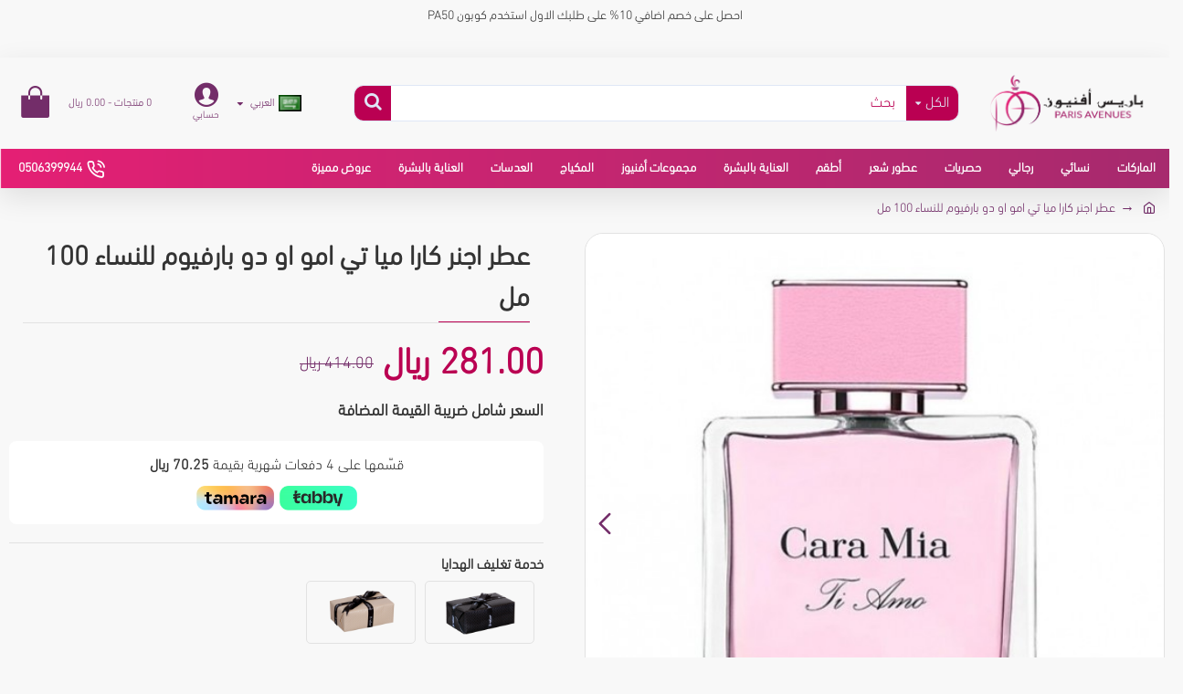

--- FILE ---
content_type: application/javascript
request_url: https://www.paris-avenues.com/catalog/view/javascript/notifywhenavailable/notifywhenavailable.js
body_size: 1330
content:
//NotifyWhenAvailable
var clickedButtons;
var lastProductId = null;
var lastQuantity = null;
var origAddToCart = window.addToCart;
var nwaAddToCart;
var nwaAddToCartSelector = 'button#button-cart[onclick], [onclick^="cart.add"], [onclick^="addToCart"], [onclick^="mgk_cart.add"], [onclick^="ee_cart.add"], [onclick^="cart_theme.add"], .button[data-clk]';

nwaAddToCart = function(product_id, quantity) {
    $('.alert, .text-danger').remove();
    $('.form-group').removeClass('has-error');
    $('#cart > button').button('reset');

    $('#NotifyWhenAvailable_popup').detach().appendTo('body');
    var btn = clickedButtons;

    offset = $(btn).offset();

    $('div#NotifyWhenAvailable_popup').fadeIn('slow');
    $(".NWA_popover-content").load("index.php?route=extension/module/notifywhenavailable/shownotifywhenavailableform&product_id="+product_id, function() {
        var window_width = $(window).width();
        var window_height = $(window).height();

        if(window_width >= 600 && window_width <= 1024) {

            if($('.modal-backdrop').length < 1) {
                $('<div class="modal-backdrop fade in"></div>').appendTo(document.body);
            } else {
                $('.modal-backdrop').css('display','block');
            }

            $('body').css('overflow-y', 'hidden');

            $('.NWA_popover.bottom .arrow').css('display','none');

            $('div#NotifyWhenAvailable_popup').css({
                top: '50%',
                left: '50%',
            position: 'fixed',
            'margin-top': -$('div.nwa-inner-wrapper').height()/2,
            'margin-left': -$('div#NotifyWhenAvailable_popup').width()/2,

            });
        }
        else if (window_width < 600) {
            if($('.modal-backdrop').length < 1) {
                $('<div class="modal-backdrop fade in"></div>').appendTo(document.body);
            } else {
                $('.modal-backdrop').css('display','block');
            }

            $('body').css('overflow-y', 'hidden');

            $('.NWA_popover.bottom .arrow').css('display','none');

			var width = $('div#NotifyWhenAvailable_popup').width(), leftSide = ($(window).width() / 2) - (width / 2);

            $('div#NotifyWhenAvailable_popup').css({
                top: 'calc(50% - 50%)',
                left: leftSide - 10,
                position: 'fixed',
                // 'margin-top': -$('.nwa-inner-wrapper').height()/2,
                // 'margin-left': -$('.nwa-inner-wrapper').width()/2,
            });
        } else {
        $('div#NotifyWhenAvailable_popup').css({
            top: offset.top,
            left: ((offset.left-$('div#NotifyWhenAvailable_popup').width()/2) + $('#button-cart').width()/2)
          });
        }
    });
};

function nwa(e, product_id, quantity) {
    e.preventDefault();
    e.stopPropagation();
    e.stopImmediatePropagation();
    clickedButtons = e.target;
    nwaAddToCart(product_id, quantity);
}

var checkQuantityNWA = function(product_ids) {

    $.ajax({
        url: 'index.php?route=extension/module/notifywhenavailable/checkQuantityNWA',
        type: 'post',
        data: {product_ids: product_ids},
        dataType: 'json',
        success: function(json) {
            if(json) {
                $(nwaAddToCartSelector).each(function(i,e){

                		var rpAttr = $(this).attr('onclick');
                		var params = null;

				    	if (typeof rpAttr === 'undefined' || rpAttr === false) {
                            if ($(this).attr('data-clk')) {
                                var params = $(this).attr('data-clk').match(/\d+/);
                            } else {
    				    		params = [$('input[type="hidden"][name="product_id"]').val()];
                            }
				    	} else {
	                        params = $(this).attr('onclick').match(/\d+/);
	                    }

                        if (typeof rpAttr === 'undefined' || rpAttr === false) {
                            params = [$('input[type="hidden"][name="product_id"]').val()];
                        }
                        var params = $(this).attr('onclick').match(/\d+/);
                        var func_call = 'nwa(event, ';
                        var button = $(this);
                        if (params) {
                            if (params[0]) {
                                func_call += params[0];
                                if (params[1]) {
                                    func_call += ', ' + params[1];
                                } else {
                                    func_call += ', 1';
                                }
                            }
                        }
                        func_call += ');';
                        for (i in json) {
                            if(!json[i].PO && json[i].product_id == params[0]) {
                                button.attr('onclick', func_call);
                                button.find('span').html(json[i]['NWA_text']);
                                button.attr('data-hint',json[i]['NWA_text']);
                                button.attr('data-original-title', 'Notify Me!');
                                button.prop('disabled', false);
                                button.addClass('NWA-btn-action');
                                if(button.parents('.cart').hasClass('outofstock')) {
                                    button.parents('.cart').removeClass('outofstock');
                                }
                            }
                        }
                    });
            }
        }
    });

};

var rescanPage = function(old_product_ids) {
    var check_product_ids = [];
    if ($('input[type="hidden"][name="product_id"]').length == 1) {
        check_product_ids.push($('input[type="hidden"][name="product_id"]').val());
    }
    $(nwaAddToCartSelector).each(function(i,e){
        var rpAttr = $(this).attr('onclick');
        if (typeof rpAttr === 'undefined' || rpAttr === false) {
            return;
        }

        var params = $(this).attr('onclick').match(/\d+/);

        check_product_ids.push(params[0]);
    });
    checkQuantityNWA(check_product_ids);
}

$(document).ready(function() {
    var check_product_ids = [];
    $(nwaAddToCartSelector).each(function(i,e){
    	var rpAttr = $(this).attr('onclick');
    	if (typeof rpAttr === 'undefined' || rpAttr === false) {
    		return;
    	}

        if ($(this).attr('data-clk')) {
            var params = $(this).attr('data-clk').match(/\d+/);
        } else {
            var params = $(this).attr('onclick').match(/\d+/);
        }

        check_product_ids.push(params[0]);
    });

    checkQuantityNWA(check_product_ids);

    $(document).click(function(event) {
        if (!$(event.target).is("#NotifyWhenAvailable_popup,  #button-nwa-duplicate, #button-nwa-duplicate span, button[lkmwa=true], input[lkmwa=true], .NWA_popover-title, .arrow, .NWA_popover-content, #NWAYourName, #NWAYourEmail, #NWAYourComment, #NWAYourComment, #NWACaptchaImage, #NWACaptcha, #NotifyWhenAvailableSubmit, #NotifyWhenAvailable_popup p, #NotifyWhenAvailable_popup span, .NWA_popover, #NotifyWhenAvailableForm, .NWAError, input.NWA_popover_field_error, #button-cart, #NWAPrivacyPolicy, #NWAPrivacyPolicy *")) {
            $('div#NotifyWhenAvailable_popup').fadeOut(300);
            $('.modal-backdrop').fadeOut(300);
            $('body').css('overflow-y', 'inherit');
        }
    });

    var rescanTimer = null;
    $(document).bind('DOMNodeInserted', function(event) {
        let insertedEl = $(event.target);
        if (!insertedEl.is(nwaAddToCartSelector) && insertedEl.find(nwaAddToCartSelector).length == 0) return;
        if (rescanTimer != null) {
            clearTimeout(rescanTimer);
        }
        rescanTimer = setTimeout(rescanPage.bind(null, check_product_ids), 1000);
    });
});


--- FILE ---
content_type: text/plain; charset=utf-8
request_url: https://checkout.tabby.ai/widgets/api/web
body_size: -2
content:
{"experiments":{"entity_id":"50bcb3f5-de38-48a4-a41d-54b8847f2b44","experiments":[{"name":"BNPL-1644-widgets","value":"control"}]}}

--- FILE ---
content_type: application/javascript
request_url: https://www.paris-avenues.com/catalog/view/javascript/bganycombi.js
body_size: 553
content:
var bganycombiJson = '';
var bganycombi = {
	'applyrib': function(json) {
 		$("[onclick*='cart.add']").each(function() {
			var product_id = $(this).attr('onclick').match(/[0-9]+/); 
			var target = $(this).closest('.product-thumb');
			$.each(json['prodlist'], function(bganycombi_id,val) {
				if('products' in val || 'allflag' in val) {
					if('exproducts' in val && 'allflag' in val) {
						var exproducts = ('exproducts' in val) ? val['exproducts'].split(',') : [];
						if (exproducts.includes(product_id.toString())) {
							return;
						}
					}
					var products = ('products' in val) ? val['products'].split(',') : [];
					if ((products.includes(product_id.toString()) || 'allflag' in val) && 'ribbontext' in val && target.find('div').hasClass('btn_bganycombirib'+bganycombi_id) == false) {
						// console.log(product_id.toString());
 						target.find('.price').after('<div class="bganycombirib btn_bganycombirib'+bganycombi_id+'">'+ val['ribbontext'] + '</div>');
					} 					 
				}
			});
		});
	},
	'prodpage': function(json) {
		var product_id = $("input[name='product_id']").val();
		if (typeof product_id !== 'undefined') {
			var target = $('#product');
			$.each(json['prodlist'], function(bganycombi_id,val) {
				if('products' in val || 'allflag' in val) {
					if('exproducts' in val && 'allflag' in val) {
						var exproducts = ('exproducts' in val) ? val['exproducts'].split(',') : [];
						if (exproducts.includes(product_id.toString())) {
							return;
						}
					}
					var products = ('products' in val) ? val['products'].split(',') : [];
					if ((products.includes(product_id.toString()) || 'allflag' in val) && 'ribbontext' in val && target.find('div').hasClass('btn_bganycombirib'+bganycombi_id) == false) {
						// console.log(product_id.toString());
 						target.prepend('<div class="bganycombirib">'+ val['ribbontext'] + '</div>');
						
						var offer_heading = val['offer_heading'];
						offer_heading = (offer_heading.length) ? $.parseHTML(offer_heading)[0]['wholeText'] : '';
						
						var offer_content = val['offer_content'];
						offer_content = (offer_content.length) ? $.parseHTML(offer_content)[0]['wholeText'] : '';
						if(val['showofferat'] == 1) {
							$('ul.nav-tabs').before('<div class="panel showofferat1_bganycombirib'+bganycombi_id+'"><h4>' + offer_heading + '</h4>'+offer_content+'</div>');
						}
						if(val['showofferat'] == 2) {
							$('#button-cart').after('<button type="button" class="btn btn-info button btn-lg btn-block" data-toggle="modal" data-target="#showofferat2_bganycombirib'+bganycombi_id+'">'+offer_heading+'</button>');
							bganycombi.setpophtml(bganycombi_id, offer_heading, offer_content);
						}
					} 					 
				}
			});
		}
	},
	'setpophtml': function(bganycombi_id, title, htmldata) {		
		var pophtml = '<div id="showofferat2_bganycombirib'+bganycombi_id+'" class="modal fade" role="dialog"> <div class="modal-dialog modal-lg"> <div class="modal-content">';
		pophtml += '<div class="modal-header"> <button type="button" class="close" data-dismiss="modal">&times;</button> <h4>'+title+'</h4> </div>';
		pophtml += '<div class="modal-body">'+htmldata+'</div>';
		pophtml += '</div></div></div>';
		$('body').append(pophtml);
	},
	'initjson': function() {
		$.ajax({
			url: 'index.php?route=extension/bganycombi/getcache',
			dataType: 'json',
			cache: true,
			success: function(json) {
				bganycombiJson = json;
				bganycombi.applyrib(json);
				bganycombi.prodpage(json);
				$(document).ajaxStop(function(){ bganycombi.applyrib(json); });
			}
 		});
	}	
}
$(document).ready(function() {
bganycombi.initjson();
});

--- FILE ---
content_type: application/javascript; charset=utf-8
request_url: https://checkout.tabby.ai/integration.js
body_size: 107000
content:
(()=>{var e,t,n={8243:(e,t,n)=>{"use strict";n.d(t,{Z:()=>s,m:()=>a});var o=n(6271),r=n(2182),i=n(2234);function a(e){const t={version:"6.4.0",onReady(e){e()},...e};return Object.defineProperty(t,"_setDebug",{get:()=>r.pM,enumerable:!1}),t}function s(e,t,n){const r=e[t];r&&!r.q&&r.version&&i.Vy.warn("SDK is loaded more than once. This is unsupported and might have unexpected behavior."),e[t]=n,r&&r.q&&r.q.forEach(e=>(0,o.y)(e,"onReady callback threw an error:")())}},886:(e,t,n)=>{"use strict";n.d(t,{l:()=>a,q:()=>i});var o=n(2182),r=n(7197);function i(e,t,n,o,r){return a(e,t,[n],o,r)}function a(e,t,n,i,{once:a,capture:s,passive:l}={}){const c=(0,o.dm)(t=>{(t.isTrusted||t.__ddIsTrusted||e.allowUntrustedEvents)&&(a&&f(),i(t))}),u=l?{capture:s,passive:l}:s,d=window.EventTarget&&t instanceof EventTarget?window.EventTarget.prototype:t,m=(0,r.W)(d,"addEventListener");function f(){const e=(0,r.W)(d,"removeEventListener");n.forEach(n=>e.call(t,n,c,u))}return n.forEach(e=>m.call(t,e,c,u)),{stop:f}}},4409:(e,t,n)=>{"use strict";n.d(t,{B9:()=>u,DQ:()=>f,Ri:()=>s,TV:()=>a,z$:()=>m});var o=n(2234),r=n(9336),i=n(1356);function a(e,t,n=0,o){const r=new Date;r.setTime(r.getTime()+n);const i=`expires=${r.toUTCString()}`,a=o&&o.crossSite?"none":"strict",s=o&&o.domain?`;domain=${o.domain}`:"",l=o&&o.secure?";secure":"",c=o&&o.partitioned?";partitioned":"";document.cookie=`${e}=${t};${i};path=/;samesite=${a}${s}${l}${c}`}function s(e){return(0,i.rx)(document.cookie,e)}let l,c;function u(e){return l||(l=(0,i.it)(document.cookie)),l.get(e)}function d(e,t){a(e,"",0,t)}function m(e){if(void 0===document.cookie||null===document.cookie)return!1;try{const t=`dd_cookie_test_${(0,i.lk)()}`,n="test";a(t,n,r.iW,e);const o=s(t)===n;return d(t,e),o}catch(e){return o.Vy.error(e),!1}}function f(){if(void 0===c){const e=`dd_site_test_${(0,i.lk)()}`,t="test",n=window.location.hostname.split(".");let o=n.pop();for(;n.length&&!s(e);)o=`${n.pop()}.${o}`,a(e,t,r.OY,{domain:o});d(e,{domain:o}),c=o}return c}},9377:(e,t,n)=>{"use strict";n.d(t,{Kp:()=>l,hL:()=>s,y5:()=>a});var o=n(2555),r=n(9642),i=n(886);const a={HIDDEN:"visibility_hidden",UNLOADING:"before_unload",PAGEHIDE:"page_hide",FROZEN:"page_frozen"};function s(e){return new o.c(t=>{const{stop:n}=(0,i.l)(e,window,["visibilitychange","freeze"],e=>{"visibilitychange"===e.type&&"hidden"===document.visibilityState?t.notify({reason:a.HIDDEN}):"freeze"===e.type&&t.notify({reason:a.FROZEN})},{capture:!0}),o=(0,i.q)(e,window,"beforeunload",()=>{t.notify({reason:a.UNLOADING})}).stop;return()=>{n(),o()}})}function l(e){return(0,r.KQ)(a).includes(e)}},1511:(e,t,n)=>{"use strict";n.d(t,{H:()=>i,N:()=>a});var o=n(2999),r=n(886);function i(e,t,n){if(document.readyState===t||"complete"===document.readyState)return n(),{stop:o.l};const i="complete"===t?"load":"DOMContentLoaded";return(0,r.q)(e,window,i,n,{once:!0})}function a(e,t){return new Promise(n=>{i(e,t,n)})}},9986:(e,t,n)=>{"use strict";n.d(t,{Sz:()=>b,WA:()=>m,bX:()=>h,hO:()=>g,uT:()=>f});var o=n(6271),r=n(2234),i=n(9336),a=n(9248),s=n(6289),l=n(5837),c=n(6869),u=n(8324),d=n(8822);const m={ALLOW:"allow",MASK:"mask",MASK_USER_INPUT:"mask-user-input"},f={ALL:"all",SAMPLED:"sampled"};function p(e,t){return null==e||"string"==typeof e||(r.Vy.error(`${t} must be defined as a string`),!1)}function h(e,t){return!(void 0!==e&&!(0,a.fp)(e)&&(r.Vy.error(`${t} Sample Rate should be a number between 0 and 100`),1))}function b(e){var t,n,a,m,f,b;if(e&&e.clientToken){if((!(g=e.site)||"string"!=typeof g||/(datadog|ddog|datad0g|dd0g)/.test(g)||(r.Vy.error(`Site should be a valid Datadog site. ${r.xG} ${r.fH}/getting_started/site/.`),0))&&h(e.sessionSampleRate,"Session")&&h(e.telemetrySampleRate,"Telemetry")&&h(e.telemetryConfigurationSampleRate,"Telemetry Configuration")&&h(e.telemetryUsageSampleRate,"Telemetry Usage")&&p(e.version,"Version")&&p(e.env,"Env")&&p(e.service,"Service")){var g;if(void 0===e.trackingConsent||(0,l.Rj)(u.w,e.trackingConsent))return{beforeSend:e.beforeSend&&(0,o.y)(e.beforeSend,"beforeSend threw an error:"),sessionStoreStrategyType:(0,c.nd)(e),sessionSampleRate:null!==(t=e.sessionSampleRate)&&void 0!==t?t:100,telemetrySampleRate:null!==(n=e.telemetrySampleRate)&&void 0!==n?n:20,telemetryConfigurationSampleRate:null!==(a=e.telemetryConfigurationSampleRate)&&void 0!==a?a:5,telemetryUsageSampleRate:null!==(m=e.telemetryUsageSampleRate)&&void 0!==m?m:5,service:e.service||void 0,silentMultipleInit:!!e.silentMultipleInit,allowUntrustedEvents:!!e.allowUntrustedEvents,trackingConsent:null!==(f=e.trackingConsent)&&void 0!==f?f:u.w.GRANTED,trackAnonymousUser:null===(b=e.trackAnonymousUser)||void 0===b||b,storeContextsAcrossPages:!!e.storeContextsAcrossPages,batchBytesLimit:16*s._m,eventRateLimiterThreshold:3e3,maxTelemetryEventsPerPage:15,flushTimeout:30*i.OY,batchMessagesLimit:50,messageBytesLimit:256*s._m,...(0,d.T)(e)};r.Vy.error('Tracking Consent should be either "granted" or "not-granted"')}}else r.Vy.error("Client Token is not configured, we will not send any data.")}function g(e){return{session_sample_rate:e.sessionSampleRate,telemetry_sample_rate:e.telemetrySampleRate,telemetry_configuration_sample_rate:e.telemetryConfigurationSampleRate,telemetry_usage_sample_rate:e.telemetryUsageSampleRate,use_before_send:!!e.beforeSend,use_partitioned_cross_site_session_cookie:e.usePartitionedCrossSiteSessionCookie,use_secure_session_cookie:e.useSecureSessionCookie,use_proxy:!!e.proxy,silent_multiple_init:e.silentMultipleInit,track_session_across_subdomains:e.trackSessionAcrossSubdomains,track_anonymous_user:e.trackAnonymousUser,session_persistence:e.sessionPersistence,allow_fallback_to_local_storage:!!e.allowFallbackToLocalStorage,store_contexts_across_pages:!!e.storeContextsAcrossPages,allow_untrusted_events:!!e.allowUntrustedEvents,tracking_consent:e.trackingConsent}}},2832:(e,t,n)=>{"use strict";n.d(t,{G:()=>l,n:()=>s});var o=n(9336),r=n(5248),i=n(1356),a=n(956);function s(e,t,n){const a=function(e,t){const n=`/api/v2/${t}`,o=e.proxy;if("string"==typeof o){const e=(0,r.l2)(o);return t=>`${e}?ddforward=${encodeURIComponent(`${n}?${t}`)}`}if("function"==typeof o)return e=>o({path:n,parameters:e});const i=l(t,e);return e=>`https://${i}${n}?${e}`}(e,t);return{build(r,s){const l=function({clientToken:e,internalAnalyticsSubdomain:t},n,r,a,{retry:s,encoding:l}){const c=["sdk_version:6.4.0",`api:${a}`].concat(r);s&&c.push(`retry_count:${s.count}`,`retry_after:${s.lastFailureStatus}`);const u=["ddsource=browser",`ddtags=${encodeURIComponent(c.join(","))}`,`dd-api-key=${e}`,`dd-evp-origin-version=${encodeURIComponent("6.4.0")}`,"dd-evp-origin=browser",`dd-request-id=${(0,i.lk)()}`];return l&&u.push(`dd-evp-encoding=${l}`),"rum"===n&&u.push(`batch_time=${(0,o.nx)()}`),t&&u.reverse(),u.join("&")}(e,t,n,r,s);return a(l)},urlPrefix:a(""),trackType:t}}function l(e,t){const{site:n=a.NW,internalAnalyticsSubdomain:o}=t;if("logs"===e&&t.usePciIntake&&n===a.NW)return a.$A;if(o&&n===a.NW)return`${o}.${a.NW}`;if(n===a.TC)return`http-intake.logs.${n}`;const r=n.split("."),i=r.pop();return`browser-intake-${r.join("-")}.${i}`}},956:(e,t,n)=>{"use strict";n.d(t,{$A:()=>l,Bb:()=>o,Ih:()=>c,NW:()=>i,R8:()=>s,TC:()=>r,dV:()=>a});const o="datad0g.com",r="dd0g-gov.com",i="datadoghq.com",a="datadoghq.eu",s="ddog-gov.com",l="pci.browser-intake-datadoghq.com",c=["ddsource","ddtags"]},8822:(e,t,n)=>{"use strict";n.d(t,{T:()=>l,w:()=>c});var o=n(2832),r=n(2234);const i=200;function a(e,t){const n=i-e.length-1;return(t.length>n||function(e){return!!function(){try{return new RegExp("[\\p{Ll}]","u"),!0}catch(e){return!1}}()&&new RegExp("[^\\p{Ll}\\p{Lo}0-9_:./-]","u").test(e)}(t))&&r.Vy.warn(`${e} value doesn't meet tag requirements and will be sanitized. ${r.xG} ${r.fH}/getting_started/tagging/#defining-tags`),`${e}:${t.replace(/,/g,"_")}`}var s=n(956);function l(e){const t=e.site||s.NW,n=function(e){const{env:t,service:n,version:o,datacenter:r}=e,i=[];return t&&i.push(a("env",t)),n&&i.push(a("service",n)),o&&i.push(a("version",o)),r&&i.push(a("datacenter",r)),i}(e),r=function(e,t){return{logsEndpointBuilder:(0,o.n)(e,"logs",t),rumEndpointBuilder:(0,o.n)(e,"rum",t),sessionReplayEndpointBuilder:(0,o.n)(e,"replay",t)}}(e,n),i=function(e,t){if(!e.replica)return;const n={...e,site:s.NW,clientToken:e.replica.clientToken},r={logsEndpointBuilder:(0,o.n)(n,"logs",t),rumEndpointBuilder:(0,o.n)(n,"rum",t)};return{applicationId:e.replica.applicationId,...r}}(e,n);return{replica:i,site:t,...r}}function c(e){return s.Ih.every(t=>e.includes(t))}},970:(e,t,n)=>{"use strict";function o(){var e;const t=window.navigator;return{status:t.onLine?"connected":"not_connected",interfaces:t.connection&&t.connection.type?[t.connection.type]:void 0,effective_type:null===(e=t.connection)||void 0===e?void 0:e.effectiveType}}n.d(t,{q:()=>o})},3502:(e,t,n)=>{"use strict";n.d(t,{As:()=>l,Dr:()=>m,Nt:()=>c,Qb:()=>u,bJ:()=>d,e6:()=>s});var o=n(2995),r=n(6982),i=n(8476),a=n(5019);const s="No stack, consider using an instance of Error";function l({stackTrace:e,originalError:t,handlingStack:n,componentStack:i,startClocks:l,nonErrorPrefix:f,source:p,handling:h}){const b=d(t),g=function(e,t,n,i){return(null==e?void 0:e.message)&&(null==e?void 0:e.name)?e.message:t?"Empty message":`${n} ${(0,r.s)((0,o.a)(i))}`}(e,b,f,t),y=function(e,t){return void 0!==t&&(!!e||t.stack.length>0&&(t.stack.length>1||void 0!==t.stack[0].url))}(b,e)?(0,a.Yn)(e):s,v=b?m(t,p):void 0;return{startClocks:l,source:p,handling:h,handlingStack:n,componentStack:i,originalError:t,type:e?e.name:void 0,message:g,stack:y,causes:v,fingerprint:c(t),context:u(t)}}function c(e){return d(e)&&"dd_fingerprint"in e?String(e.dd_fingerprint):void 0}function u(e){if(null!==e&&"object"==typeof e&&"dd_context"in e)return e.dd_context}function d(e){return e instanceof Error||"[object Error]"===Object.prototype.toString.call(e)}function m(e,t){let n=e;const o=[];for(;d(null==n?void 0:n.cause)&&o.length<10;){const e=(0,i.T)(n.cause);o.push({message:n.cause.message,source:t,type:null==e?void 0:e.name,stack:e&&(0,a.Yn)(e)}),n=n.cause}return o.length?o:void 0}},8393:(e,t,n)=>{"use strict";n.d(t,{g:()=>o});const o={AGENT:"agent",CONSOLE:"console",CUSTOM:"custom",LOGGER:"logger",NETWORK:"network",SOURCE:"source",REPORT:"report"}},2765:(e,t,n)=>{"use strict";n.d(t,{AQ:()=>r,HB:()=>i,Q_:()=>s,_P:()=>a});var o=n(9336);const r=4*o.MA,i=15*o.iW,a=o.$H,s={COOKIE:"cookie",LOCAL_STORAGE:"local-storage"}},6869:(e,t,n)=>{"use strict";n.d(t,{nd:()=>W,oC:()=>q});var o=n(3001),r=n(2555),i=n(9336),a=n(2999),s=n(1356),l=n(2234),c=n(4451),u=n(4409);const d="_dd_s";var m=n(5837),f=n(9642),p=n(2765);const h=/^([a-zA-Z]+)=([a-z0-9-]+)$/,b="&",g="1";function y(e,t){const n={isExpired:g};return t.trackAnonymousUser&&((null==e?void 0:e.anonymousId)?n.anonymousId=null==e?void 0:e.anonymousId:n.anonymousId=(0,s.lk)()),n}function v(e){return(0,m.RI)(e)}function _(e){return!v(e)}function w(e){return void 0!==e.isExpired||!((void 0===(t=e).created||(0,i.x3)()-Number(t.created)<p.AQ)&&(void 0===t.expire||(0,i.x3)()<Number(t.expire)));var t}function S(e){e.expire=String((0,i.x3)()+p.HB)}function E(e){return(0,f.WP)(e).map(([e,t])=>"anonymousId"===e?`aid=${t}`:`${e}=${t}`).join(b)}function T(e){const t={};return function(e){return!!e&&(-1!==e.indexOf(b)||h.test(e))}(e)&&e.split(b).forEach(e=>{const n=h.exec(e);if(null!==n){const[,e,o]=n;"aid"===e?t.anonymousId=o:t[e]=o}}),t}const A="_dd",C="_dd_r",x="_dd_l",k="rum",O="logs";function R(e){const t=function(e){const t={};return t.secure=!!e.useSecureSessionCookie||!!e.usePartitionedCrossSiteSessionCookie,t.crossSite=!!e.usePartitionedCrossSiteSessionCookie,t.partitioned=!!e.usePartitionedCrossSiteSessionCookie,e.trackSessionAcrossSubdomains&&(t.domain=(0,u.DQ)()),t}(e);return(0,u.z$)(t)?{type:p.Q_.COOKIE,cookieOptions:t}:void 0}function I(){return T((0,u.Ri)(d))}const N="_dd_test_";function P(){try{const e=(0,s.lk)(),t=`${N}${e}`;localStorage.setItem(t,e);const n=localStorage.getItem(t);return localStorage.removeItem(t),e===n?{type:p.Q_.LOCAL_STORAGE}:void 0}catch(e){return}}function M(e){localStorage.setItem(d,E(e))}function L(){return T(localStorage.getItem(d))}const D=10,j=100,U=[];let F;function B(e,t,n=0){var o;const{isLockEnabled:r,persistSession:i,expireSession:a}=t,l=e=>i({...e,lock:u}),c=()=>{const e=t.retrieveSession(),n=e.lock;return e.lock&&delete e.lock,{session:e,lock:n}};if(F||(F=e),e!==F)return void U.push(e);if(r&&n>=j)return void V(t);let u,d=c();if(r){if(d.lock)return void z(e,t,n);if(u=(0,s.lk)(),l(d.session),d=c(),d.lock!==u)return void z(e,t,n)}let m=e.process(d.session);if(r&&(d=c(),d.lock!==u))z(e,t,n);else{if(m&&(w(m)?a(m):(S(m),r?l(m):i(m))),r&&(!m||!w(m))){if(d=c(),d.lock!==u)return void z(e,t,n);i(d.session),m=d.session}null===(o=e.after)||void 0===o||o.call(e,m||d.session),V(t)}}function z(e,t,n){(0,o.wg)(()=>{B(e,t,n+1)},D)}function V(e){F=void 0;const t=U.shift();t&&B(t,e)}const $=i.OY;function W(e){switch(e.sessionPersistence){case p.Q_.COOKIE:return R(e);case p.Q_.LOCAL_STORAGE:return P();case void 0:{let t=R(e);return!t&&e.allowFallbackToLocalStorage&&(t=P()),t}default:l.Vy.error(`Invalid session persistence '${String(e.sessionPersistence)}'`)}}function q(e,t,n,l){const m=new r.c,f=new r.c,h=new r.c,b=e.type===p.Q_.COOKIE?function(e,t){const n={isLockEnabled:(0,c.F2)(),persistSession:(o=t,e=>{(0,u.TV)(d,E(e),p.HB,o)}),retrieveSession:I,expireSession:n=>function(e,t,n){const o=y(t,n);(0,u.TV)(d,E(o),n.trackAnonymousUser?p._P:p.AQ,e)}(t,n,e)};var o;return function(e){if(!(0,u.B9)(d)){const t=(0,u.B9)(A),n=(0,u.B9)(C),o=(0,u.B9)(x),r={};t&&(r.id=t),o&&/^[01]$/.test(o)&&(r[O]=o),n&&/^[012]$/.test(n)&&(r[k]=n),_(r)&&(S(r),e.persistSession(r))}}(n),n}(t,e.cookieOptions):function(e){return{isLockEnabled:!1,persistSession:M,retrieveSession:L,expireSession:t=>function(e,t){M(y(e,t))}(t,e)}}(t),{expireSession:g}=b,T=(0,o.yb)(function(){B({process:e=>w(e)?y(e,t):void 0,after:D},b)},$);let R;j();const{throttled:N,cancel:P}=(0,a.n)(()=>{B({process:e=>{if(v(e))return;const t=D(e);return function(e){if(v(e))return!1;const{trackingType:t,isTracked:o}=l(e[n]);e[n]=t,delete e.isExpired,o&&!e.id&&(e.id=(0,s.lk)(),e.created=String((0,i.x3)()))}(t),t},after:e=>{_(e)&&!U()&&function(e){R=e,m.notify()}(e),R=e}},b)},$);function D(e){return w(e)&&(e=y(e,t)),U()&&(function(e){return R.id!==e.id||R[n]!==e[n]}(e)?(R=y(R,t),f.notify()):(h.notify({previousState:R,newState:e}),R=e)),e}function j(){B({process:e=>{if(v(e))return y(e,t)},after:e=>{R=e}},b)}function U(){return void 0!==R[n]}return{expandOrRenewSession:N,expandSession:function(){B({process:e=>U()?D(e):void 0},b)},getSession:()=>R,renewObservable:m,expireObservable:f,sessionStateUpdateObservable:h,restartSession:j,expire:()=>{P(),g(R),D(y(R,t))},stop:()=>{(0,o.vG)(T)},updateSessionState:function(e){B({process:t=>({...t,...e}),after:D},b)}}}},7328:(e,t,n)=>{"use strict";n.d(t,{Rr:()=>k,A2:()=>C,VJ:()=>x,Q6:()=>O,JK:()=>T,Wb:()=>A,a5:()=>E});var o=n(2234),r=n(3502),i=n(5019),a=n(8899),s=n(956),l=n(2555),c=n(9336),u=n(2182),d=n(2452),m=n(9248),f=n(6982),p=n(7978),h=n(8476),b=n(970),g=n(8255);const y={log:"log",configuration:"configuration",usage:"usage"},v=["https://www.datadoghq-browser-agent.com","https://www.datad0g-browser-agent.com","https://d3uc069fcn7uxw.cloudfront.net","https://d20xtzwzcl0ceb.cloudfront.net","http://localhost","<anonymous>"],_=[s.R8];let w=(0,g.O)(),S=e=>{w.add(()=>S(e))};function E(e,t){let n;const o=new l.c,r=new Set,i=!_.includes(t.site)&&(0,m.ic)(t.telemetrySampleRate),s={[y.log]:i,[y.configuration]:i&&(0,m.ic)(t.telemetryConfigurationSampleRate),[y.usage]:i&&(0,m.ic)(t.telemetryUsageSampleRate)},h={is_local_file:"file:"===window.location.protocol,is_worker:"WorkerGlobalScope"in self};return S=i=>{const l=(0,f.s)(i);if(s[i.type]&&r.size<t.maxTelemetryEventsPerPage&&!r.has(l)){const t=function(e,t,o){return(0,p.kg)({type:"telemetry",date:(0,c.nx)(),service:e,version:"6.4.0",source:"browser",_dd:{format_version:2},telemetry:(0,p.kg)(t,{runtime_env:o,connectivity:(0,b.q)(),sdk_setup:"npm"}),experimental_features:Array.from((0,a.q7)())},void 0!==n?n():{})}(e,i,h);o.notify(t),(0,d.b)("telemetry",t),r.add(l)}},(0,u.Bd)(x),{setContextProvider:e=>{n=e},observable:o,enabled:i}}function T(){w.drain()}function A(e){return e.site===s.Bb}function C(e,t){(0,u.oO)(o.bP.debug,e,t),S({type:y.log,message:e,status:"debug",...t})}function x(e,t){S({type:y.log,status:"error",...R(e),...t})}function k(e){S({type:y.configuration,configuration:e})}function O(e){S({type:y.usage,usage:e})}function R(e){if((0,r.bJ)(e)){const t=(0,h.T)(e);return{error:{kind:t.name,stack:(0,i.Yn)(I(t))},message:t.message}}return{error:{stack:r.e6},message:`Uncaught ${(0,f.s)(e)}`}}function I(e){return e.stack=e.stack.filter(e=>!e.url||v.some(t=>e.url.startsWith(t))),e}},8324:(e,t,n)=>{"use strict";n.d(t,{D:()=>i,w:()=>r});var o=n(2555);const r={GRANTED:"granted",NOT_GRANTED:"not-granted"};function i(e){const t=new o.c;return{tryToInit(t){e||(e=t)},update(n){e=n,t.notify()},isGranted:()=>e===r.GRANTED,observable:t}}},8255:(e,t,n)=>{"use strict";n.d(t,{O:()=>i});var o=n(2362);const r=500;function i(){const e=[];return{add:t=>{e.push(t)>r&&e.splice(0,1)},remove:t=>{(0,o.A)(e,t)},drain:t=>{e.forEach(e=>e(t)),e.length=0}}}},6271:(e,t,n)=>{"use strict";n.d(t,{y:()=>r});var o=n(2234);function r(e,t){return(...n)=>{try{return e(...n)}catch(e){o.Vy.error(t,e)}}}},2234:(e,t,n)=>{"use strict";n.d(t,{JZ:()=>r,Vy:()=>s,Xs:()=>c,bP:()=>o,fH:()=>l,xG:()=>u});const o={log:"log",debug:"debug",info:"info",warn:"warn",error:"error"},r=console,i={};Object.keys(o).forEach(e=>{i[e]=r[e]});const a="Datadog Browser SDK:",s={debug:i.debug.bind(r,a),log:i.log.bind(r,a),info:i.info.bind(r,a),warn:i.warn.bind(r,a),error:i.error.bind(r,a)},l="https://docs.datadoghq.com",c=`${l}/real_user_monitoring/browser/troubleshooting`,u="More details:"},8899:(e,t,n)=>{"use strict";n.d(t,{Aq:()=>a,R9:()=>o,q7:()=>l,sr:()=>s});var o,r=n(5837);!function(e){e.WRITABLE_RESOURCE_GRAPHQL="writable_resource_graphql",e.CONSISTENT_TRACE_SAMPLING="consistent_trace_sampling",e.MISSING_URL_CONTEXT_TELEMETRY="missing_url_context_telemetry"}(o||(o={}));const i=new Set;function a(e){Array.isArray(e)&&e.filter(e=>(0,r.Rj)(o,e)).forEach(e=>{i.add(e)})}function s(e){return i.has(e)}function l(){return i}},4564:(e,t,n)=>{"use strict";function o(){if("object"==typeof globalThis)return globalThis;Object.defineProperty(Object.prototype,"_dd_temp_",{get(){return this},configurable:!0});let e=_dd_temp_;return delete Object.prototype._dd_temp_,"object"!=typeof e&&(e="object"==typeof self?self:"object"==typeof window?window:{}),e}n.d(t,{V:()=>o})},7197:(e,t,n)=>{"use strict";n.d(t,{W:()=>r});var o=n(4564);function r(e,t){const n=(0,o.V)();let r;return n.Zone&&"function"==typeof n.Zone.__symbol__&&(r=e[n.Zone.__symbol__(t)]),r||(r=e[t]),r}},3054:(e,t,n)=>{"use strict";n.d(t,{H:()=>s,t:()=>l});var o=n(3001),r=n(2182),i=n(2999),a=n(5019);function s(e,t,n,{computeHandlingStack:o}={}){let s=e[t];if("function"!=typeof s){if(!(t in e)||!t.startsWith("on"))return{stop:i.l};s=i.l}let l=!1;const c=function(){if(l)return s.apply(this,arguments);const e=Array.from(arguments);let t;(0,r.um)(n,null,[{target:this,parameters:e,onPostCall:e=>{t=e},handlingStack:o?(0,a.uC)("instrumented method"):void 0}]);const i=s.apply(this,e);return t&&(0,r.um)(t,null,[i]),i};return e[t]=c,{stop:()=>{l=!0,e[t]===c&&(e[t]=s)}}}function l(e,t,n){const r=Object.getOwnPropertyDescriptor(e,t);if(!r||!r.set||!r.configurable)return{stop:i.l};const a=i.l;let s=(e,t)=>{(0,o.wg)(()=>{s!==a&&n(e,t)},0)};const l=function(e){r.set.call(this,e),s(this,e)};return Object.defineProperty(e,t,{set:l}),{stop:()=>{var n;(null===(n=Object.getOwnPropertyDescriptor(e,t))||void 0===n?void 0:n.set)===l&&Object.defineProperty(e,t,r),s=a}}}},7978:(e,t,n)=>{"use strict";n.d(t,{Go:()=>i,kg:()=>a});var o=n(1583);function r(e,t,n=function(){if("undefined"!=typeof WeakSet){const e=new WeakSet;return{hasAlreadyBeenSeen(t){const n=e.has(t);return n||e.add(t),n}}}const e=[];return{hasAlreadyBeenSeen(t){const n=e.indexOf(t)>=0;return n||e.push(t),n}}}()){if(void 0===t)return e;if("object"!=typeof t||null===t)return t;if(t instanceof Date)return new Date(t.getTime());if(t instanceof RegExp){const e=t.flags||[t.global?"g":"",t.ignoreCase?"i":"",t.multiline?"m":"",t.sticky?"y":"",t.unicode?"u":""].join("");return new RegExp(t.source,e)}if(n.hasAlreadyBeenSeen(t))return;if(Array.isArray(t)){const o=Array.isArray(e)?e:[];for(let e=0;e<t.length;++e)o[e]=r(o[e],t[e],n);return o}const i="object"===(0,o.P)(e)?e:{};for(const e in t)Object.prototype.hasOwnProperty.call(t,e)&&(i[e]=r(i[e],t[e],n));return i}function i(e){return r(void 0,e)}function a(...e){let t;for(const n of e)null!=n&&(t=r(t,n));return t}},2182:(e,t,n)=>{"use strict";n.d(t,{Bd:()=>a,Dx:()=>u,dm:()=>l,oO:()=>d,pM:()=>s,um:()=>c});var o=n(2234);let r,i=!1;function a(e){r=e}function s(e){i=e}function l(e){return function(){return c(e,this,arguments)}}function c(e,t,n){try{return e.apply(t,n)}catch(e){u(e)}}function u(e){if(d(e),r)try{r(e)}catch(e){d(e)}}function d(...e){i&&o.Vy.error("[MONITOR]",...e)}},2555:(e,t,n)=>{"use strict";n.d(t,{F:()=>r,c:()=>o});class o{constructor(e){this.onFirstSubscribe=e,this.observers=[]}subscribe(e){return this.observers.push(e),1===this.observers.length&&this.onFirstSubscribe&&(this.onLastUnsubscribe=this.onFirstSubscribe(this)||void 0),{unsubscribe:()=>{this.observers=this.observers.filter(t=>e!==t),!this.observers.length&&this.onLastUnsubscribe&&this.onLastUnsubscribe()}}}notify(e){this.observers.forEach(t=>t(e))}}function r(...e){return new o(t=>{const n=e.map(e=>e.subscribe(e=>t.notify(e)));return()=>n.forEach(e=>e.unsubscribe())})}},4144:(e,t,n)=>{"use strict";n.d(t,{BB:()=>a});var o=n(3001),r=n(2182),i=n(9336);function a(e,t){if(window.requestIdleCallback&&window.cancelIdleCallback){const n=window.requestIdleCallback((0,r.dm)(e),t);return()=>window.cancelIdleCallback(n)}return function(e){const t=(0,i.x3)(),n=(0,o.wg)(()=>{e({didTimeout:!1,timeRemaining:()=>Math.max(0,s-((0,i.x3)()-t))})},0);return()=>(0,o.DJ)(n)}(e)}const s=50},2452:(e,t,n)=>{"use strict";function o(e,t){const n=window.__ddBrowserSdkExtensionCallback;n&&n({type:e,payload:t})}n.d(t,{b:()=>o})},6982:(e,t,n)=>{"use strict";n.d(t,{M:()=>i,s:()=>r});var o=n(2999);function r(e,t,n){if("object"!=typeof e||null===e)return JSON.stringify(e);const o=i(Object.prototype),r=i(Array.prototype),a=i(Object.getPrototypeOf(e)),s=i(e);try{return JSON.stringify(e,t,n)}catch(e){return"<error: unable to serialize object>"}finally{o(),r(),a(),s()}}function i(e){const t=e,n=t.toJSON;return n?(delete t.toJSON,()=>{t.toJSON=n}):o.l}},2995:(e,t,n)=>{"use strict";n.d(t,{a:()=>c});var o=n(2234),r=n(6289),i=n(6982);const a=220*r._m,s="$",l=3;function c(e,t=a){const n=(0,i.M)(Object.prototype),o=(0,i.M)(Array.prototype),r=[],c=new WeakMap,d=u(e,s,void 0,r,c),f=JSON.stringify(d);let p=f?f.length:0;if(!(p>t)){for(;r.length>0&&p<t;){const n=r.shift();let o=0;if(Array.isArray(n.source))for(let i=0;i<n.source.length;i++){const a=u(n.source[i],n.path,i,r,c);if(p+=void 0!==a?JSON.stringify(a).length:4,p+=o,o=1,p>t){m(t,"truncated",e);break}n.target[i]=a}else for(const i in n.source)if(Object.prototype.hasOwnProperty.call(n.source,i)){const a=u(n.source[i],n.path,i,r,c);if(void 0!==a&&(p+=JSON.stringify(a).length+o+i.length+l,o=1),p>t){m(t,"truncated",e);break}n.target[i]=a}}return n(),o(),d}m(t,"discarded",e)}function u(e,t,n,o,r){const i=function(e){const t=e;if(t&&"function"==typeof t.toJSON)try{return t.toJSON()}catch(e){}return e}(e);if(!i||"object"!=typeof i)return"bigint"==typeof(a=i)?`[BigInt] ${a.toString()}`:"function"==typeof a?`[Function] ${a.name||"unknown"}`:"symbol"==typeof a?`[Symbol] ${a.description||a.toString()}`:a;var a;const s=d(i);if("[Object]"!==s&&"[Array]"!==s&&"[Error]"!==s)return s;const l=e;if(r.has(l))return`[Reference seen at ${r.get(l)}]`;const c=void 0!==n?`${t}.${n}`:t,u=Array.isArray(i)?[]:{};return r.set(l,c),o.push({source:i,target:u,path:c}),u}function d(e){try{if(e instanceof Event)return{type:(t=e).type,isTrusted:t.isTrusted,currentTarget:t.currentTarget?d(t.currentTarget):null,target:t.target?d(t.target):null};if(e instanceof RegExp)return`[RegExp] ${e.toString()}`;const n=Object.prototype.toString.call(e).match(/\[object (.*)\]/);if(n&&n[1])return`[${n[1]}]`}catch(e){}var t;return"[Unserializable]"}function m(e,t,n){o.Vy.warn(`The data provided has been ${t} as it is over the limit of ${e} characters:`,n)}},8476:(e,t,n)=>{"use strict";n.d(t,{T:()=>r,h:()=>p});const o="?";function r(e){const t=[];let n=f(e,"stack");const r=String(e);return n&&n.startsWith(r)&&(n=n.slice(r.length)),n&&n.split("\n").forEach(e=>{const n=function(e){const t=s.exec(e);if(!t)return;const n=t[2]&&0===t[2].indexOf("native"),r=t[2]&&0===t[2].indexOf("eval"),i=l.exec(t[2]);return r&&i&&(t[2]=i[1],t[3]=i[2],t[4]=i[3]),{args:n?[t[2]]:[],column:t[4]?+t[4]:void 0,func:t[1]||o,line:t[3]?+t[3]:void 0,url:n?void 0:t[2]}}(e)||function(e){const t=c.exec(e);if(t)return{args:[],column:t[3]?+t[3]:void 0,func:o,line:t[2]?+t[2]:void 0,url:t[1]}}(e)||function(e){const t=u.exec(e);if(t)return{args:[],column:t[4]?+t[4]:void 0,func:t[1]||o,line:+t[3],url:t[2]}}(e)||function(e){const t=d.exec(e);if(!t)return;const n=t[3]&&t[3].indexOf(" > eval")>-1,r=m.exec(t[3]);return n&&r&&(t[3]=r[1],t[4]=r[2],t[5]=void 0),{args:t[2]?t[2].split(","):[],column:t[5]?+t[5]:void 0,func:t[1]||o,line:t[4]?+t[4]:void 0,url:t[3]}}(e);n&&(!n.func&&n.line&&(n.func=o),t.push(n))}),{message:f(e,"message"),name:f(e,"name"),stack:t}}const i="((?:file|https?|blob|chrome-extension|electron|native|eval|webpack|snippet|<anonymous>|\\w+\\.|\\/).*?)",a="(?::(\\d+))",s=new RegExp(`^\\s*at (.*?) ?\\(${i}${a}?${a}?\\)?\\s*$`,"i"),l=new RegExp(`\\((\\S*)${a}${a}\\)`),c=new RegExp(`^\\s*at ?${i}${a}?${a}??\\s*$`,"i"),u=/^\s*at (?:((?:\[object object\])?.+) )?\(?((?:file|ms-appx|https?|webpack|blob):.*?):(\d+)(?::(\d+))?\)?\s*$/i,d=/^\s*(.*?)(?:\((.*?)\))?(?:^|@)((?:file|https?|blob|chrome|webpack|resource|capacitor|\[native).*?|[^@]*bundle)(?::(\d+))?(?::(\d+))?\s*$/i,m=/(\S+) line (\d+)(?: > eval line \d+)* > eval/i;function f(e,t){if("object"!=typeof e||!e||!(t in e))return;const n=e[t];return"string"==typeof n?n:void 0}function p(e,t,n,o){const r=[{url:t,column:o,line:n}],{name:i,message:a}=function(e){let t,n;return"[object String]"==={}.toString.call(e)&&([,t,n]=h.exec(e)),{name:t,message:n}}(e);return{name:i,message:a,stack:r}}const h=/^(?:[Uu]ncaught (?:exception: )?)?(?:((?:Eval|Internal|Range|Reference|Syntax|Type|URI|)Error): )?([\s\S]*)$/},5019:(e,t,n)=>{"use strict";n.d(t,{NR:()=>s,Yn:()=>a,uC:()=>i});var o=n(2182),r=n(8476);function i(e){const t=new Error(e);let n;return t.name="HandlingStack",(0,o.um)(()=>{const e=(0,r.T)(t);e.stack=e.stack.slice(2),n=a(e)}),n}function a(e){let t=s(e);return e.stack.forEach(e=>{const n="?"===e.func?"<anonymous>":e.func,o=e.args&&e.args.length>0?`(${e.args.join(", ")})`:"",r=e.line?`:${e.line}`:"",i=e.line&&e.column?`:${e.column}`:"";t+=`\n  at ${n}${o} @ ${e.url}${r}${i}`}),t}function s(e){return`${e.name||"Error"}: ${e.message}`}},3001:(e,t,n)=>{"use strict";n.d(t,{DJ:()=>s,vG:()=>c,wg:()=>a,yb:()=>l});var o=n(7197),r=n(2182),i=n(4564);function a(e,t){return(0,o.W)((0,i.V)(),"setTimeout")((0,r.dm)(e),t)}function s(e){(0,o.W)((0,i.V)(),"clearTimeout")(e)}function l(e,t){return(0,o.W)((0,i.V)(),"setInterval")((0,r.dm)(e),t)}function c(e){(0,o.W)((0,i.V)(),"clearInterval")(e)}},2362:(e,t,n)=>{"use strict";function o(e,t){const n=e.indexOf(t);n>=0&&e.splice(n,1)}n.d(t,{A:()=>o})},4451:(e,t,n)=>{"use strict";function o(){return 0===a()}function r(){return 1===a()}let i;function a(){return null!=i?i:i=function(e=window){var t;const n=e.navigator.userAgent;return e.chrome||/HeadlessChrome/.test(n)?0:0===(null===(t=e.navigator.vendor)||void 0===t?void 0:t.indexOf("Apple"))||/safari/i.test(n)&&!/chrome|android/i.test(n)?1:2}()}n.d(t,{F2:()=>o,nr:()=>r})},6289:(e,t,n)=>{"use strict";n.d(t,{WW:()=>a,_m:()=>o,iH:()=>r,wh:()=>s});const o=1024,r=1024*o,i=/[^\u0000-\u007F]/;function a(e){return i.test(e)?void 0!==window.TextEncoder?(new TextEncoder).encode(e).length:new Blob([e]).size:e.length}function s(e){const t=e.reduce((e,t)=>e+t.length,0),n=new Uint8Array(t);let o=0;for(const t of e)n.set(t,o),o+=t.length;return n}},2999:(e,t,n)=>{"use strict";n.d(t,{l:()=>i,n:()=>r});var o=n(3001);function r(e,t,n){const r=!n||void 0===n.leading||n.leading,i=!n||void 0===n.trailing||n.trailing;let a,s,l=!1;return{throttled:(...n)=>{l?a=n:(r?e(...n):a=n,l=!0,s=(0,o.wg)(()=>{i&&a&&e(...a),l=!1,a=void 0},t))},cancel:()=>{(0,o.DJ)(s),l=!1,a=void 0}}}function i(){}},9248:(e,t,n)=>{"use strict";function o(e){return 0!==e&&100*Math.random()<=e}function r(e,t){return+e.toFixed(t)}function i(e){return a(e)&&e>=0&&e<=100}function a(e){return"number"==typeof e}n.d(t,{Et:()=>a,LI:()=>r,fp:()=>i,ic:()=>o})},5837:(e,t,n)=>{"use strict";function o(e){return{...e}}function r(e,t){return Object.keys(e).some(n=>e[n]===t)}function i(e){return 0===Object.keys(e).length}function a(e,t){const n={};for(const o of Object.keys(e))n[o]=t(e[o]);return n}n.d(t,{LG:()=>a,RI:()=>i,Rj:()=>r,yG:()=>o})},9642:(e,t,n)=>{"use strict";function o(e,t){for(let n=e.length-1;n>=0;n-=1){const o=e[n];if(t(o,n,e))return o}}function r(e){return Object.values(e)}function i(e){return Object.entries(e)}n.d(t,{KQ:()=>r,Uk:()=>o,WP:()=>i})},1666:(e,t,n)=>{"use strict";function o(e){return e>=500}function r(e){try{return e.clone()}catch(e){return}}n.d(t,{G:()=>o,i:()=>r})},1356:(e,t,n)=>{"use strict";function o(e){return e?(parseInt(e,10)^16*Math.random()>>parseInt(e,10)/4).toString(16):"10000000-1000-4000-8000-100000000000".replace(/[018]/g,o)}n.d(t,{_R:()=>s,it:()=>a,lk:()=>o,rx:()=>i});const r=/([\w-]+)\s*=\s*([^;]+)/g;function i(e,t){for(r.lastIndex=0;;){const n=r.exec(e);if(!n)break;if(n[1]===t)return n[2]}}function a(e){const t=new Map;for(r.lastIndex=0;;){const n=r.exec(e);if(!n)break;t.set(n[1],n[2])}return t}function s(e,t,n=""){const o=e.charCodeAt(t-1),r=o>=55296&&o<=56319?t+1:t;return e.length<=r?e:`${e.slice(0,r)}${n}`}},9336:(e,t,n)=>{"use strict";n.d(t,{$H:()=>s,$S:()=>h,FR:()=>l,Gw:()=>v,M8:()=>b,MA:()=>a,OY:()=>r,Oc:()=>g,TP:()=>d,Zj:()=>m,gs:()=>_,iW:()=>i,jR:()=>c,nx:()=>p,pu:()=>w,vk:()=>y,x3:()=>f});var o=n(9248);const r=1e3,i=60*r,a=60*i,s=24*a*365;function l(e){return{relative:e,timeStamp:u(e)}}function c(e){return{relative:_(e),timeStamp:e}}function u(e){const t=f()-performance.now();return t>E()?Math.round(v(t,e)):function(e){return Math.round(v(E(),e))}(e)}function d(){return Math.round(f()-v(E(),performance.now()))}function m(e){return(0,o.Et)(e)?(0,o.LI)(1e6*e,0):e}function f(){return(new Date).getTime()}function p(){return f()}function h(){return performance.now()}function b(){return{relative:h(),timeStamp:p()}}function g(){return{relative:0,timeStamp:E()}}function y(e,t){return t-e}function v(e,t){return e+t}function _(e){return e-E()}function w(e){return e<s}let S;function E(){return void 0===S&&(S=performance.timing.navigationStart),S}},1583:(e,t,n)=>{"use strict";function o(e){return null===e?"null":Array.isArray(e)?"array":typeof e}n.d(t,{P:()=>o})},5248:(e,t,n)=>{"use strict";n.d(t,{AY:()=>i,L2:()=>a,c$:()=>s,l2:()=>r});var o=n(6982);function r(e){return s(e,location.href).href}function i(e){try{return!!s(e)}catch(e){return!1}}function a(e){const t=s(e).pathname;return"/"===t[0]?t:`/${t}`}function s(e,t){const n=function(){if(void 0===c)try{const e=new l("http://test/path");c="http://test/path"===e.href}catch(e){c=!1}return c?l:void 0}();if(n)try{return void 0!==t?new n(e,t):new n(e)}catch(n){throw new Error(`Failed to construct URL: ${String(n)} ${(0,o.s)({url:e,base:t})}`)}if(void 0===t&&!/:/.test(e))throw new Error(`Invalid URL: '${e}'`);let r=document;const i=r.createElement("a");if(void 0!==t){r=document.implementation.createHTMLDocument("");const e=r.createElement("base");e.href=t,r.head.appendChild(e),r.body.appendChild(i)}return i.href=e,i}const l=URL;let c},5407:(e,t,n)=>{"use strict";n.d(t,{Ww:()=>i,Y9:()=>r,d0:()=>a});var o=n(4564);function r(){const e=(0,o.V)().DatadogEventBridge;if(e)return{getCapabilities(){var t;return JSON.parse((null===(t=e.getCapabilities)||void 0===t?void 0:t.call(e))||"[]")},getPrivacyLevel(){var t;return null===(t=e.getPrivacyLevel)||void 0===t?void 0:t.call(e)},getAllowedWebViewHosts:()=>JSON.parse(e.getAllowedWebViewHosts()),send(t,n,o){const r=o?{id:o}:void 0;e.send(JSON.stringify({eventType:t,event:n,view:r}))}}}function i(e){const t=r();return!!t&&t.getCapabilities().includes(e)}function a(e){var t;void 0===e&&(e=null===(t=(0,o.V)().location)||void 0===t?void 0:t.hostname);const n=r();return!!n&&n.getAllowedWebViewHosts().some(t=>e===t||e.endsWith(`.${t}`))}},6059:(e,t,n)=>{"use strict";n.d(t,{sA:()=>w});var o=n(7328),r=n(2182),i=n(886),a=n(3001),s=n(9336),l=n(6289),c=n(1666),u=n(8393);const d=80*l._m,m=32,f=3*l.iH,p=s.iW,h=s.OY;function b(e,t,n,o,r){0===t.transportStatus&&0===t.queuedPayloads.size()&&t.bandwidthMonitor.canHandle(e)?y(e,t,n,{onSuccess:()=>v(0,t,n,o,r),onFailure:()=>{t.queuedPayloads.enqueue(e),g(t,n,o,r)}}):t.queuedPayloads.enqueue(e)}function g(e,t,n,o){2===e.transportStatus&&(0,a.wg)(()=>{y(e.queuedPayloads.first(),e,t,{onSuccess:()=>{e.queuedPayloads.dequeue(),e.currentBackoffTime=h,v(1,e,t,n,o)},onFailure:()=>{e.currentBackoffTime=Math.min(p,2*e.currentBackoffTime),g(e,t,n,o)}})},e.currentBackoffTime)}function y(e,t,n,{onSuccess:o,onFailure:r}){t.bandwidthMonitor.add(e),n(e,n=>{t.bandwidthMonitor.remove(e),function(e){return"opaque"!==e.type&&(0===e.status&&!navigator.onLine||408===e.status||429===e.status||(0,c.G)(e.status))}(n)?(t.transportStatus=t.bandwidthMonitor.ongoingRequestCount>0?1:2,e.retry={count:e.retry?e.retry.count+1:1,lastFailureStatus:n.status},r()):(t.transportStatus=0,o())})}function v(e,t,n,o,r){0===e&&t.queuedPayloads.isFull()&&!t.queueFullReported&&(r({message:`Reached max ${o} events size queued for upload: ${f/l.iH}MiB`,source:u.g.AGENT,startClocks:(0,s.M8)()}),t.queueFullReported=!0);const i=t.queuedPayloads;for(t.queuedPayloads=_();i.size()>0;)b(i.dequeue(),t,n,o,r)}function _(){const e=[];return{bytesCount:0,enqueue(t){this.isFull()||(e.push(t),this.bytesCount+=t.bytesCount)},first:()=>e[0],dequeue(){const t=e.shift();return t&&(this.bytesCount-=t.bytesCount),t},size:()=>e.length,isFull(){return this.bytesCount>=f}}}function w(e,t,n){const i={transportStatus:0,currentBackoffTime:h,bandwidthMonitor:{ongoingRequestCount:0,ongoingByteCount:0,canHandle(e){return 0===this.ongoingRequestCount||this.ongoingByteCount+e.bytesCount<=d&&this.ongoingRequestCount<m},add(e){this.ongoingRequestCount+=1,this.ongoingByteCount+=e.bytesCount},remove(e){this.ongoingRequestCount-=1,this.ongoingByteCount-=e.bytesCount}},queuedPayloads:_(),queueFullReported:!1},a=(n,o)=>function(e,t,n,o){if(function(){try{return window.Request&&"keepalive"in new Request("http://a")}catch(e){return!1}}()&&n.bytesCount<t){const t=e.build("fetch",n);fetch(t,{method:"POST",body:n.data,keepalive:!0,mode:"cors"}).then((0,r.dm)(e=>null==o?void 0:o({status:e.status,type:e.type})),(0,r.dm)(()=>{E(e.build("xhr",n),n.data,o)}))}else E(e.build("xhr",n),n.data,o)}(e,t,n,o);return{send:t=>{b(t,i,a,e.trackType,n)},sendOnExit:n=>{!function(e,t,n){if(!!navigator.sendBeacon&&n.bytesCount<t)try{const t=e.build("beacon",n);if(navigator.sendBeacon(t,n.data))return}catch(e){!function(e){S||(S=!0,(0,o.VJ)(e))}(e)}E(e.build("xhr",n),n.data)}(e,t,n)}}}let S=!1;function E(e,t,n){const o=new XMLHttpRequest;o.open("POST",e,!0),t instanceof Blob&&o.setRequestHeader("Content-Type",t.type),(0,i.q)({allowUntrustedEvents:!0},o,"loadend",()=>{null==n||n({status:o.status})},{once:!0}),o.send(t)}},9533:(e,t,n)=>{"use strict";n.d(t,{eT:()=>Ot,o:()=>kt,$m:()=>Tt,NT:()=>At,Wd:()=>Ct,yF:()=>Zt,wI:()=>St,W3:()=>pe,PJ:()=>It,dT:()=>Pt,$4:()=>Et,Gn:()=>co,zL:()=>uo,dx:()=>nr,rf:()=>jt,pB:()=>po,wR:()=>wt,g1:()=>fo,YR:()=>nt,XS:()=>vt,p_:()=>_t,AB:()=>ue,jR:()=>Nt,jK:()=>ot,Ie:()=>Mt,rJ:()=>er});var o=n(6289),r=n(2999),i=n(6982),a=n(2234),s=n(5837);const l=3*o._m,c=16*o._m,u=200;function d(e){let t=0;const{throttled:n,cancel:a}=(0,r.n)(n=>{t=(0,o.WW)((0,i.s)(n)),e()},u),l=()=>{a(),t=0};return{updateCustomerData:e=>{(0,s.RI)(e)?l():n(e)},resetCustomerData:l,getBytesCount:()=>t,stop:()=>{a()}}}var m=n(7978),f=n(2995),p=n(2555),h=n(1583);function b(e,t,n){const o={...e};for(const[r,{required:i,type:s}]of Object.entries(t))"string"===s&&r in o&&(o[r]=String(o[r])),i&&!(r in e)&&a.Vy.warn(`The property ${r} of ${n} is required; context will not be sent to the intake.`);return o}function g(e="",{customerDataTracker:t,propertiesConfig:n={}}={}){let o={};const r=new p.c,i={getContext:()=>(0,m.Go)(o),setContext:s=>{!function(e){const t="object"===(0,h.P)(e);return t||a.Vy.error("Unsupported context:",e),t}(s)?i.clearContext():(o=(0,f.a)(b(s,n,e)),null==t||t.updateCustomerData(o)),r.notify()},setContextProperty:(i,a)=>{o[i]=(0,f.a)(b({[i]:a},n,e)[i]),null==t||t.updateCustomerData(o),r.notify()},removeContextProperty:i=>{delete o[i],null==t||t.updateCustomerData(o),b(o,n,e),r.notify()},clearContext:()=>{o={},null==t||t.resetCustomerData(),r.notify()},changeObservable:r};return i}var y=n(8324),v=n(886);const _="_dd_c",w=[];function S(e,t,n,o){const r=function(e,t){return`${_}_${e}_${t}`}(n,o);function i(){const e=localStorage.getItem(r);return null!==e?JSON.parse(e):{}}w.push((0,v.q)(e,window,"storage",({key:e})=>{r===e&&t.setContext(i())})),t.changeObservable.subscribe(function(){localStorage.setItem(r,JSON.stringify(t.getContext()))}),t.setContext((0,m.kg)(i(),t.getContext()))}function E(){let e="",t=0;return{isAsync:!1,get isEmpty(){return!e},write(n,r){const i=(0,o.WW)(n);t+=i,e+=n,r&&r(i)},finish(e){e(this.finishSync())},finishSync(){const n={output:e,outputBytesCount:t,rawBytesCount:t,pendingData:""};return e="",t=0,n},estimateEncodedBytesCount:e=>e.length}}var T=n(2182),A=n(7328),C=n(8243),x=n(5019),k=n(9336);function O(e,t){t.silentMultipleInit||a.Vy.error(`${e} is already initialized.`)}var R=n(1356);function I({vitalsByName:e,vitalsByReference:t},n,o={}){const r={name:n,startClocks:(0,k.M8)(),context:o.context,description:o.description},i={__dd_vital_reference:!0};return e.set(n,r),t.set(i,r),i}function N(e,{vitalsByName:t,vitalsByReference:n},o,r={}){const i="string"==typeof o?t.get(o):n.get(o);i&&(e(function(e,t,n,o){var r;return{name:e.name,type:"duration",startClocks:t,duration:(0,k.vk)(t.timeStamp,o.timeStamp),context:(0,m.kg)(e.context,n.context),description:null!==(r=n.description)&&void 0!==r?r:e.description}}(i,i.startClocks,r,(0,k.M8)())),"string"==typeof o?t.delete(o):n.delete(o))}function P(e,t,n){if(e)for(const o of e){const e=o[t];e&&e(n)}}var M=n(8255),L=n(5407),D=n(3054),j=n(5248);let U;function F(){return U||(U=new p.c(e=>{if(!window.fetch)return;const{stop:t}=(0,D.H)(window,"fetch",t=>function({parameters:e,onPostCall:t,handlingStack:n},o){const[r,i]=e;let a=i&&i.method;void 0===a&&r instanceof Request&&(a=r.method);const s=void 0!==a?String(a).toUpperCase():"GET",l=r instanceof Request?r.url:(0,j.l2)(String(r)),c={state:"start",init:i,input:r,method:s,startClocks:(0,k.M8)(),url:l,handlingStack:n};o.notify(c),e[0]=c.input,e[1]=c.init,t(e=>function(e,t,n){const o=n;function r(t){o.state="resolve",Object.assign(o,t),e.notify(o)}t.then((0,T.dm)(e=>{r({response:e,responseType:e.type,status:e.status,isAborted:!1})}),(0,T.dm)(e=>{var t,n;r({status:0,isAborted:(null===(n=null===(t=o.init)||void 0===t?void 0:t.signal)||void 0===n?void 0:n.aborted)||e instanceof DOMException&&e.code===DOMException.ABORT_ERR,error:e})}))}(o,e,c))}(t,e),{computeHandlingStack:!0});return t})),U}var B=n(8899),z=n(4409);const V="datadog-synthetics-public-id",$="datadog-synthetics-result-id",W="datadog-synthetics-injects-rum";function q(){return Boolean(window._DATADOG_SYNTHETICS_INJECTS_RUM||(0,z.B9)(W))}var G=n(9986),H=n(9248);function K(e){const t=(0,h.P)(e);return"string"===t||"function"===t||e instanceof RegExp}function J(e,t,n=!1){return e.some(e=>{try{if("function"==typeof e)return e(t);if(e instanceof RegExp)return e.test(t);if("string"==typeof e)return n?t.startsWith(e):e===t}catch(e){a.Vy.error(e)}return!1})}var Y=n(9642);function Z(){return Q(63)}function Q(e){const t=crypto.getRandomValues(new Uint32Array(2));return 63===e&&(t[t.length-1]>>>=1),{toString(e=10){let n=t[1],o=t[0],r="";do{const t=n%e*4294967296+o;n=Math.floor(n/e),o=Math.floor(t/e),r=(t%e).toString(e)+r}while(n||o);return r}}}function X(e){return e.toString(16).padStart(16,"0")}let ee;function te(e){0!==e.status||e.isAborted||(e.traceId=void 0,e.spanId=void 0,e.traceSampled=void 0)}function ne(e,t,n,o){const r=n.findTrackedSession();if(!r)return;const i=e.allowedTracingUrls.find(e=>J([e.match],t.url,!0));if(!i)return;const a=function(e,t){if(100===t)return!0;if(0===t)return!1;if(!(0,B.sr)(B.R9.CONSISTENT_TRACE_SAMPLING))return(0,H.ic)(t);if(ee&&e===ee.sessionId)return ee.decision;let n;return n=window.BigInt?function(e,t){const n=BigInt("1111111111111111111"),o=BigInt("0x10000000000000000");return Number(e*n%o)<=t/100*Number(o)}(BigInt(`0x${e.split("-")[4]}`),t):(0,H.ic)(t),ee={sessionId:e,decision:n},n}(r.id,e.traceSampleRate);(a||e.traceContextInjection===G.uT.ALL)&&(t.traceSampled=a,t.traceId=Q(64),t.spanId=Z(),o(function(e,t,n,o){const r={};return o.forEach(o=>{switch(o){case"datadog":Object.assign(r,{"x-datadog-origin":"rum","x-datadog-parent-id":t.toString(),"x-datadog-sampling-priority":n?"1":"0","x-datadog-trace-id":e.toString()});break;case"tracecontext":Object.assign(r,{traceparent:`00-0000000000000000${X(e)}-${X(t)}-0${n?"1":"0"}`,tracestate:`dd=s:${n?"1":"0"};o:rum`});break;case"b3":Object.assign(r,{b3:`${X(e)}-${X(t)}-${n?"1":"0"}`});break;case"b3multi":Object.assign(r,{"X-B3-TraceId":X(e),"X-B3-SpanId":X(t),"X-B3-Sampled":n?"1":"0"})}}),r}(t.traceId,t.spanId,t.traceSampled,i.propagatorTypes)))}const oe=["tracecontext","datadog"];function re(e){const t=new Set;return Array.isArray(e.allowedTracingUrls)&&e.allowedTracingUrls.length>0&&e.allowedTracingUrls.forEach(e=>{K(e)?oe.forEach(e=>t.add(e)):"object"===(0,h.P)(e)&&Array.isArray(e.propagatorTypes)&&e.propagatorTypes.forEach(e=>t.add(e))}),Array.from(t)}var ie=n(2832);const ae="v1";function se(){a.Vy.error("Error fetching the remote configuration.")}function le({ignoreInitIfSyntheticsWillInjectRum:e,startDeflateWorker:t},n,o,i,l){const c=(0,M.O)();let u,d,m,f;const p=o.observable.subscribe(g),b={};function g(){if(!m||!f||!o.isGranted())return;let e;if(p.unsubscribe(),f.trackViewsManually){if(!u)return;c.remove(u.callback),e=u.options}const t=l(f,d,e);c.drain(t)}function y(e){const n=(0,L.d0)();if(n&&(e=function(e){var t,n;return{...e,applicationId:"00000000-aaaa-0000-aaaa-000000000000",clientToken:"empty",sessionSampleRate:100,defaultPrivacyLevel:null!==(t=e.defaultPrivacyLevel)&&void 0!==t?t:null===(n=(0,L.Y9)())||void 0===n?void 0:n.getPrivacyLevel()}}(e)),m=e,(0,A.Rr)(function(e){var t;const n=(0,G.hO)(e);return{session_replay_sample_rate:e.sessionReplaySampleRate,start_session_replay_recording_manually:e.startSessionReplayRecordingManually,trace_sample_rate:e.traceSampleRate,trace_context_injection:e.traceContextInjection,action_name_attribute:e.actionNameAttribute,use_allowed_tracing_urls:Array.isArray(e.allowedTracingUrls)&&e.allowedTracingUrls.length>0,selected_tracing_propagators:re(e),default_privacy_level:e.defaultPrivacyLevel,enable_privacy_for_action_name:e.enablePrivacyForActionName,use_excluded_activity_urls:Array.isArray(e.excludedActivityUrls)&&e.excludedActivityUrls.length>0,use_worker_url:!!e.workerUrl,compress_intake_requests:e.compressIntakeRequests,track_views_manually:e.trackViewsManually,track_user_interactions:e.trackUserInteractions,track_resources:e.trackResources,track_long_task:e.trackLongTasks,plugins:null===(t=e.plugins)||void 0===t?void 0:t.map(e=>{var t;return{name:e.name,...null===(t=e.getConfigurationTelemetry)||void 0===t?void 0:t.call(e)}}),track_feature_flags_for_events:e.trackFeatureFlagsForEvents,...n}}(e)),f)return void O("DD_RUM",e);const i=function(e){var t,n,o,r,i,l;if(void 0===e.trackFeatureFlagsForEvents||Array.isArray(e.trackFeatureFlagsForEvents)||a.Vy.warn("trackFeatureFlagsForEvents should be an array"),!e.applicationId)return void a.Vy.error("Application ID is not configured, no RUM data will be collected.");if(!(0,G.bX)(e.sessionReplaySampleRate,"Session Replay")||!(0,G.bX)(e.traceSampleRate,"Trace"))return;if(void 0!==e.excludedActivityUrls&&!Array.isArray(e.excludedActivityUrls))return void a.Vy.error("Excluded Activity Urls should be an array");const c=function(e){if(void 0===e.allowedTracingUrls)return[];if(!Array.isArray(e.allowedTracingUrls))return void a.Vy.error("Allowed Tracing URLs should be an array");if(0!==e.allowedTracingUrls.length&&void 0===e.service)return void a.Vy.error("Service needs to be configured when tracing is enabled");const t=[];return e.allowedTracingUrls.forEach(e=>{K(e)?t.push({match:e,propagatorTypes:oe}):function(e){const t=e;return"object"===(0,h.P)(t)&&K(t.match)&&Array.isArray(t.propagatorTypes)}(e)?t.push(e):a.Vy.warn("Allowed Tracing Urls parameters should be a string, RegExp, function, or an object. Ignoring parameter",e)}),t}(e);if(!c)return;const u=(0,G.Sz)(e);if(!u)return;const d=null!==(t=e.sessionReplaySampleRate)&&void 0!==t?t:0;return{applicationId:e.applicationId,version:e.version||void 0,actionNameAttribute:e.actionNameAttribute,sessionReplaySampleRate:d,startSessionReplayRecordingManually:void 0!==e.startSessionReplayRecordingManually?!!e.startSessionReplayRecordingManually:0===d,traceSampleRate:null!==(n=e.traceSampleRate)&&void 0!==n?n:100,rulePsr:(0,H.Et)(e.traceSampleRate)?e.traceSampleRate/100:void 0,allowedTracingUrls:c,excludedActivityUrls:null!==(o=e.excludedActivityUrls)&&void 0!==o?o:[],workerUrl:e.workerUrl,compressIntakeRequests:!!e.compressIntakeRequests,trackUserInteractions:!(null!==(r=e.trackUserInteractions)&&void 0!==r&&!r),trackViewsManually:!!e.trackViewsManually,trackResources:!(null!==(i=e.trackResources)&&void 0!==i&&!i),trackLongTasks:!(null!==(l=e.trackLongTasks)&&void 0!==l&&!l),subdomain:e.subdomain,defaultPrivacyLevel:(0,s.Rj)(G.WA,e.defaultPrivacyLevel)?e.defaultPrivacyLevel:G.WA.MASK,enablePrivacyForActionName:!!e.enablePrivacyForActionName,customerDataTelemetrySampleRate:1,traceContextInjection:(0,s.Rj)(G.uT,e.traceContextInjection)?e.traceContextInjection:G.uT.SAMPLED,plugins:e.plugins||[],trackFeatureFlagsForEvents:e.trackFeatureFlagsForEvents||[],...u}}(e);i&&(n||i.sessionStoreStrategyType?i.compressIntakeRequests&&!n&&t&&(d=t(i,"Datadog RUM",r.l),!d)||(f=i,F().subscribe(r.l),o.tryToInit(i.trackingConsent),g()):a.Vy.warn("No storage available for session. We will not send any data."))}const _=e=>{c.add(t=>t.addDurationVital(e))};return{init(t,n){t?((0,B.Aq)(t.enableExperimentalFeatures),m=t,e&&q()||(P(t.plugins,"onInit",{initConfiguration:t,publicApi:n}),t.remoteConfigurationId?function(e,t){!function(e,t){const n=new XMLHttpRequest;(0,v.q)(e,n,"load",function(){if(200===n.status){const e=JSON.parse(n.responseText);t(e.rum)}else se()}),(0,v.q)(e,n,"error",function(){se()}),n.open("GET",function(e){return`https://sdk-configuration.${(0,ie.G)("rum",e)}/${ae}/${encodeURIComponent(e.remoteConfigurationId)}.json`}(e)),n.send()}(e,n=>{t(function(e,t){return{...e,...t}}(e,n))})}(t,y):y(t))):a.Vy.error("Missing configuration")},get initConfiguration(){return m},getInternalContext:r.l,stopSession:r.l,addTiming(e,t=(0,k.nx)()){c.add(n=>n.addTiming(e,t))},startView(e,t=(0,k.M8)()){const n=n=>{n.startView(e,t)};c.add(n),u||(u={options:e,callback:n},g())},setViewName(e){c.add(t=>t.setViewName(e))},setViewContext(e){c.add(t=>t.setViewContext(e))},setViewContextProperty(e,t){c.add(n=>n.setViewContextProperty(e,t))},getViewContext:()=>b,addAction(e,t=n()){c.add(n=>n.addAction(e,t))},addError(e,t=n()){c.add(n=>n.addError(e,t))},addFeatureFlagEvaluation(e,t){c.add(n=>n.addFeatureFlagEvaluation(e,t))},startDurationVital:(e,t)=>I(i,e,t),stopDurationVital(e,t){N(_,i,e,t)},addDurationVital:_}}const ce="rum";function ue(e,t,n={}){const r=function(e=2){const t=new Map;let n=!1;function r(r=0){if(n||0===e)return;const i=2===e?l:c;let s=r;t.forEach(e=>{s+=e.getBytesCount()}),s>i&&(function(e){a.Vy.warn(`Customer data exceeds the recommended ${e/o._m}KiB threshold. ${a.xG} ${a.Xs}/#customer-data-exceeds-the-recommended-threshold-warning`)}(i),n=!0)}return{createDetachedTracker:()=>{const e=d(()=>r(e.getBytesCount()));return e},getOrCreateTracker:e=>(t.has(e)||t.set(e,d(r)),t.get(e)),setCompressionStatus:t=>{0===e&&(e=t,r())},getCompressionStatus:()=>e,stop:()=>{t.forEach(e=>e.stop()),t.clear()}}}(0),i=g("global context",{customerDataTracker:r.getOrCreateTracker(2)}),s=g("user",{customerDataTracker:r.getOrCreateTracker(1),propertiesConfig:{id:{type:"string"},name:{type:"string"},email:{type:"string"}}}),u=g("account",{customerDataTracker:r.getOrCreateTracker(1),propertiesConfig:{id:{type:"string",required:!0},name:{type:"string"}}}),p=(0,y.D)(),h={vitalsByName:new Map,vitalsByReference:new WeakMap};function b(){return function(e,t,n,o){return{context:e.getContext(),user:t.getContext(),account:n.getContext(),hasReplay:!!o.isRecording()||void 0}}(i,s,u,t)}let v=le(n,b,p,h,(o,a,l)=>{o.storeContextsAcrossPages&&(S(o,i,ce,2),S(o,s,ce,1),S(o,u,ce,4)),r.setCompressionStatus(a?1:2);const c=e(o,t,r,b,l,a&&n.createDeflateEncoder?e=>n.createDeflateEncoder(o,a,e):E,p,h);return t.onRumStart(c.lifeCycle,o,c.session,c.viewHistory,a),v=function(e,t){return{init:e=>{O("DD_RUM",e)},initConfiguration:e.initConfiguration,...t}}(v,c),P(o.plugins,"onRumStart",{strategy:v}),c});const _=(0,T.dm)(e=>{const t="object"==typeof e?e:{name:e};t.context&&r.getOrCreateTracker(3).updateCustomerData(t.context),v.startView(t),(0,A.Q6)({feature:"start-view"})}),w=(0,C.m)({init:(0,T.dm)(e=>{v.init(e,w)}),setTrackingConsent:(0,T.dm)(e=>{p.update(e),(0,A.Q6)({feature:"set-tracking-consent",tracking_consent:e})}),setViewName:(0,T.dm)(e=>{v.setViewName(e),(0,A.Q6)({feature:"set-view-name"})}),setViewContext:(0,T.dm)(e=>{v.setViewContext(e),(0,A.Q6)({feature:"set-view-context"})}),setViewContextProperty:(0,T.dm)((e,t)=>{v.setViewContextProperty(e,t),(0,A.Q6)({feature:"set-view-context-property"})}),getViewContext:(0,T.dm)(()=>((0,A.Q6)({feature:"set-view-context-property"}),v.getViewContext())),setGlobalContext:(0,T.dm)(e=>{i.setContext(e),(0,A.Q6)({feature:"set-global-context"})}),getGlobalContext:(0,T.dm)(()=>i.getContext()),setGlobalContextProperty:(0,T.dm)((e,t)=>{i.setContextProperty(e,t),(0,A.Q6)({feature:"set-global-context"})}),removeGlobalContextProperty:(0,T.dm)(e=>i.removeContextProperty(e)),clearGlobalContext:(0,T.dm)(()=>i.clearContext()),getInternalContext:(0,T.dm)(e=>v.getInternalContext(e)),getInitConfiguration:(0,T.dm)(()=>(0,m.Go)(v.initConfiguration)),addAction:(e,t)=>{const n=(0,x.uC)("action");(0,T.um)(()=>{v.addAction({name:(0,f.a)(e),context:(0,f.a)(t),startClocks:(0,k.M8)(),type:"custom",handlingStack:n}),(0,A.Q6)({feature:"add-action"})})},addError:(e,t)=>{const n=(0,x.uC)("error");(0,T.um)(()=>{v.addError({error:e,handlingStack:n,context:(0,f.a)(t),startClocks:(0,k.M8)()}),(0,A.Q6)({feature:"add-error"})})},addTiming:(0,T.dm)((e,t)=>{v.addTiming((0,f.a)(e),t)}),setUser:(0,T.dm)(e=>{s.setContext(e),(0,A.Q6)({feature:"set-user"})}),getUser:(0,T.dm)(s.getContext),setUserProperty:(0,T.dm)((e,t)=>{s.setContextProperty(e,t),(0,A.Q6)({feature:"set-user"})}),removeUserProperty:(0,T.dm)(s.removeContextProperty),clearUser:(0,T.dm)(s.clearContext),setAccount:(0,T.dm)(u.setContext),getAccount:(0,T.dm)(u.getContext),setAccountProperty:(0,T.dm)(u.setContextProperty),removeAccountProperty:(0,T.dm)(u.removeContextProperty),clearAccount:(0,T.dm)(u.clearContext),startView:_,stopSession:(0,T.dm)(()=>{v.stopSession(),(0,A.Q6)({feature:"stop-session"})}),addFeatureFlagEvaluation:(0,T.dm)((e,t)=>{v.addFeatureFlagEvaluation((0,f.a)(e),(0,f.a)(t)),(0,A.Q6)({feature:"add-feature-flag-evaluation"})}),getSessionReplayLink:(0,T.dm)(()=>t.getSessionReplayLink()),startSessionReplayRecording:(0,T.dm)(e=>{t.start(e),(0,A.Q6)({feature:"start-session-replay-recording",force:e&&e.force})}),stopSessionReplayRecording:(0,T.dm)(()=>t.stop()),addDurationVital:(0,T.dm)((e,t)=>{(0,A.Q6)({feature:"add-duration-vital"}),v.addDurationVital({name:(0,f.a)(e),type:"duration",startClocks:(0,k.jR)(t.startTime),duration:t.duration,context:(0,f.a)(t&&t.context),description:(0,f.a)(t&&t.description)})}),startDurationVital:(0,T.dm)((e,t)=>((0,A.Q6)({feature:"start-duration-vital"}),v.startDurationVital((0,f.a)(e),{context:(0,f.a)(t&&t.context),description:(0,f.a)(t&&t.description)}))),stopDurationVital:(0,T.dm)((e,t)=>{(0,A.Q6)({feature:"stop-duration-vital"}),v.stopDurationVital("string"==typeof e?(0,f.a)(e):e,{context:(0,f.a)(t&&t.context),description:(0,f.a)(t&&t.description)})})});return w}var de=n(2452),me=n(9377),fe=n(7197);function pe(){let e;const t=window;if(t.Zone&&(e=(0,fe.W)(t,"MutationObserver"),t.MutationObserver&&e===t.MutationObserver)){const n=new t.MutationObserver(r.l),o=(0,fe.W)(n,"originalInstance");e=o&&o.constructor}return e||(e=t.MutationObserver),e}var he=n(3001),be=n(8393);function ge(e,t,n){let o=0,r=!1;return{isLimitReached(){if(0===o&&(0,he.wg)(()=>{o=0},k.iW),o+=1,o<=t||r)return r=!1,!1;if(o===t+1){r=!0;try{n({message:`Reached max number of ${e}s by minute: ${t}`,source:be.g.AGENT,startClocks:(0,k.M8)()})}finally{r=!1}}return!0}}}var ye=n(970);function ve(e,t,n){const o=(0,m.Go)(e),r=n(o);return(0,Y.WP)(t).forEach(([t,n])=>_e(e,o,t.split(/\.|(?=\[\])/),n)),r}function _e(e,t,n,o){const[r,...i]=n;if("[]"!==r){if(we(e)&&we(t))return i.length>0?_e(e[r],t[r],i,o):void function(e,t,n,o){const r=(0,h.P)(n);r===o?e[t]=(0,f.a)(n):"object"!==o||"undefined"!==r&&"null"!==r||(e[t]={})}(e,r,t[r],o)}else Array.isArray(e)&&Array.isArray(t)&&e.forEach((e,n)=>_e(e,t[n],i,o))}function we(e){return"object"===(0,h.P)(e)}const Se={"view.name":"string","view.url":"string","view.referrer":"string"},Ee={context:"object"},Te={service:"string",version:"string"};let Ae;const Ce=class{constructor(){this.callbacks={}}notify(e,t){const n=this.callbacks[e];n&&n.forEach(e=>e(t))}subscribe(e,t){return this.callbacks[e]||(this.callbacks[e]=[]),this.callbacks[e].push(t),{unsubscribe:()=>{this.callbacks[e]=this.callbacks[e].filter(e=>t!==e)}}}};var xe=n(2765),ke=n(2362);const Oe=1/0,Re=k.iW;let Ie=null;const Ne=new Set;function Pe({expireDelay:e,maxEntries:t}){let n=[];const o=[];Ie||(Ie=(0,he.yb)(()=>{Ne.forEach(e=>e())},Re));const r=()=>{const t=(0,k.$S)()-e;for(;n.length>0&&n[n.length-1].endTime<t;){const e=n.pop();e&&o.push(e.startTime)}};return Ne.add(r),{add:function(e,o){const r={value:e,startTime:o,endTime:Oe,remove:()=>{(0,ke.A)(n,r)},close:e=>{r.endTime=e}};return t&&n.length>=t&&n.pop(),n.unshift(r),r},find:function(e=Oe,t={returnInactive:!1}){for(const o of n)if(o.startTime<=e){if(t.returnInactive||e<=o.endTime)return o.value;break}},closeActive:function(e){const t=n[0];t&&t.endTime===Oe&&t.close(e)},findAll:function(e=Oe,t=0){const o=(0,k.Gw)(e,t);return n.filter(t=>t.startTime<=o&&e<=t.endTime).map(e=>e.value)},reset:function(){n=[]},stop:function(){Ne.delete(r),0===Ne.size&&Ie&&((0,he.vG)(Ie),Ie=null)},getAllEntries:function(){return n.map(({startTime:e,endTime:t,value:n})=>({startTime:e,endTime:t===Oe?"Infinity":t,value:n}))},getDeletedEntries:function(){return o}}}const Me=xe.AQ;let Le;const De=new WeakMap;function je({target:e,parameters:[t,n]}){De.set(e,{state:"open",method:String(t).toUpperCase(),url:(0,j.l2)(String(n))})}function Ue({target:e}){const t=De.get(e);t&&(t.isAborted=!0)}var Fe=n(1666),Be=n(8822);const ze="initial_document",Ve=[["document",e=>ze===e],["xhr",e=>"xmlhttprequest"===e],["fetch",e=>"fetch"===e],["beacon",e=>"beacon"===e],["css",(e,t)=>/\.css$/i.test(t)],["js",(e,t)=>/\.js$/i.test(t)],["image",(e,t)=>["image","img","icon"].includes(e)||null!==/\.(gif|jpg|jpeg|tiff|png|svg|ico)$/i.exec(t)],["font",(e,t)=>null!==/\.(woff|eot|woff2|ttf)$/i.exec(t)],["media",(e,t)=>["audio","video"].includes(e)||null!==/\.(mp3|mp4)$/i.exec(t)]];function $e(...e){for(let t=1;t<e.length;t+=1)if(e[t-1]>e[t])return!1;return!0}function We(e){return"xmlhttprequest"===e.initiatorType||"fetch"===e.initiatorType}function qe(e){const{duration:t,startTime:n,responseEnd:o}=e;return 0===t&&n<o?(0,k.Zj)((0,k.vk)(n,o)):(0,k.Zj)(t)}function Ge(e){if(!Ke(e))return;const{startTime:t,fetchStart:n,workerStart:o,redirectStart:r,redirectEnd:i,domainLookupStart:a,domainLookupEnd:s,connectStart:l,secureConnectionStart:c,connectEnd:u,requestStart:d,responseStart:m,responseEnd:f}=e,p={download:Je(t,m,f),first_byte:Je(t,d,m)};return 0<o&&o<n&&(p.worker=Je(t,o,n)),n<u&&(p.connect=Je(t,l,u),l<=c&&c<=u&&(p.ssl=Je(t,c,u))),n<s&&(p.dns=Je(t,a,s)),t<i&&(p.redirect=Je(t,r,i)),p}function He(e){return e.duration>=0}function Ke(e){const t=$e(e.startTime,e.fetchStart,e.domainLookupStart,e.domainLookupEnd,e.connectStart,e.connectEnd,e.requestStart,e.responseStart,e.responseEnd),n=!function(e){return e.redirectEnd>e.startTime}(e)||$e(e.startTime,e.redirectStart,e.redirectEnd,e.fetchStart);return t&&n}function Je(e,t,n){if(e<=t&&t<=n)return{duration:(0,k.Zj)((0,k.vk)(t,n)),start:(0,k.Zj)((0,k.vk)(e,t))}}function Ye(e){return""===e.nextHopProtocol?void 0:e.nextHopProtocol}function Ze(e){return""===e.deliveryType?"other":e.deliveryType}function Qe(e){if(e.startTime<e.responseStart){const{encodedBodySize:t,decodedBodySize:n,transferSize:o}=e;return{size:n,encoded_body_size:t,decoded_body_size:n,transfer_size:o}}return{size:void 0,encoded_body_size:void 0,decoded_body_size:void 0,transfer_size:void 0}}function Xe(e){return e&&!(0,Be.w)(e)}const et=/data:(.+)?(;base64)?,/g,tt=24e3;function nt(e){return!(e.length<=tt||"data:"!==e.substring(0,5)||(e=e.substring(0,tt),0))}function ot(e){return`${e.match(et)[0]}[...]`}let rt=1;function it(e,t,n){const o=function(e,t){return{clearTracingIfNeeded:te,traceFetch:n=>ne(e,n,t,e=>{var t;if(n.input instanceof Request&&!(null===(t=n.init)||void 0===t?void 0:t.headers))n.input=new Request(n.input),Object.keys(e).forEach(t=>{n.input.headers.append(t,e[t])});else{n.init=(0,s.yG)(n.init);const t=[];n.init.headers instanceof Headers?n.init.headers.forEach((e,n)=>{t.push([n,e])}):Array.isArray(n.init.headers)?n.init.headers.forEach(e=>{t.push(e)}):n.init.headers&&Object.keys(n.init.headers).forEach(e=>{t.push([e,n.init.headers[e]])}),n.init.headers=t.concat((0,Y.WP)(e))}}),traceXhr:(n,o)=>ne(e,n,t,e=>{Object.keys(e).forEach(t=>{o.setRequestHeader(t,e[t])})})}}(t,n);!function(e,t,n){(function(e){return Le||(Le=function(e){return new p.c(t=>{const{stop:n}=(0,D.H)(XMLHttpRequest.prototype,"open",je),{stop:o}=(0,D.H)(XMLHttpRequest.prototype,"send",n=>{!function({target:e,handlingStack:t},n,o){const r=De.get(e);if(!r)return;const i=r;i.state="start",i.startClocks=(0,k.M8)(),i.isAborted=!1,i.xhr=e,i.handlingStack=t;let a=!1;const{stop:l}=(0,D.H)(e,"onreadystatechange",()=>{e.readyState===XMLHttpRequest.DONE&&c()}),c=()=>{if(u(),l(),a)return;a=!0;const t=r;t.state="complete",t.duration=(0,k.vk)(i.startClocks.timeStamp,(0,k.nx)()),t.status=e.status,o.notify((0,s.yG)(t))},{stop:u}=(0,v.q)(n,e,"loadend",c);o.notify(i)}(n,e,t)},{computeHandlingStack:!0}),{stop:r}=(0,D.H)(XMLHttpRequest.prototype,"abort",Ue);return()=>{n(),o(),r()}})}(e)),Le})(t).subscribe(t=>{const o=t;if(Xe(o.url))switch(o.state){case"start":n.traceXhr(o,o.xhr),o.requestIndex=at(),e.notify(7,{requestIndex:o.requestIndex,url:o.url});break;case"complete":n.clearTracingIfNeeded(o),e.notify(8,{duration:o.duration,method:o.method,requestIndex:o.requestIndex,spanId:o.spanId,startClocks:o.startClocks,status:o.status,traceId:o.traceId,traceSampled:o.traceSampled,type:"xhr",url:o.url,xhr:o.xhr,isAborted:o.isAborted,handlingStack:o.handlingStack})}})}(e,t,o),function(e,t){F().subscribe(n=>{const o=n;if(Xe(o.url))switch(o.state){case"start":t.traceFetch(o),o.requestIndex=at(),e.notify(7,{requestIndex:o.requestIndex,url:o.url});break;case"resolve":!function(e,t){const n=e.response&&(0,Fe.i)(e.response);n&&n.body?function(e,t,n){const o=e.getReader(),i=[];let a=0;function s(){let e,s;if(o.cancel().catch(r.l),n.collectStreamBody){let t;if(1===i.length)t=i[0];else{t=new Uint8Array(a);let e=0;i.forEach(n=>{t.set(n,e),e+=n.length})}e=t.slice(0,n.bytesLimit),s=t.length>n.bytesLimit}t()}!function e(){o.read().then((0,T.dm)(t=>{t.done?s():(n.collectStreamBody&&i.push(t.value),a+=t.value.length,a>n.bytesLimit?s():e())}),(0,T.dm)(e=>t()))}()}(n.body,()=>{t((0,k.vk)(e.startClocks.timeStamp,(0,k.nx)()))},{bytesLimit:Number.POSITIVE_INFINITY,collectStreamBody:!1}):t((0,k.vk)(e.startClocks.timeStamp,(0,k.nx)()))}(o,n=>{t.clearTracingIfNeeded(o),e.notify(8,{duration:n,method:o.method,requestIndex:o.requestIndex,responseType:o.responseType,spanId:o.spanId,startClocks:o.startClocks,status:o.status,traceId:o.traceId,traceSampled:o.traceSampled,type:"fetch",url:o.url,response:o.response,init:o.init,input:o.input,isAborted:o.isAborted,handlingStack:o.handlingStack})})}})}(e,o)}function at(){const e=rt;return rt+=1,e}function st(e){return(0,H.Et)(e)&&e<0?void 0:e}function lt({lifeCycle:e,isChildEvent:t,onChange:n=r.l}){const o={errorCount:0,longTaskCount:0,resourceCount:0,actionCount:0,frustrationCount:0},i=e.subscribe(13,e=>{var r;if("view"!==e.type&&"vital"!==e.type&&t(e))switch(e.type){case"error":o.errorCount+=1,n();break;case"action":o.actionCount+=1,e.action.frustration&&(o.frustrationCount+=e.action.frustration.type.length),n();break;case"long_task":o.longTaskCount+=1,n();break;case"resource":(null===(r=e._dd)||void 0===r?void 0:r.discarded)||(o.resourceCount+=1,n())}});return{stop:()=>{i.unsubscribe()},eventCounts:o}}var ct;function ut(e,t){return new p.c(n=>{if(!window.PerformanceObserver)return;const o=e=>{const t=function(e){return e.filter(e=>!function(e){return!(e.entryType!==ct.RESOURCE||Xe(e.name)&&He(e))}(e))}(e);t.length>0&&n.notify(t)};let r,i=!0;const a=new PerformanceObserver((0,T.dm)(e=>{i?r=(0,he.wg)(()=>o(e.getEntries())):o(e.getEntries())}));try{a.observe(t)}catch(e){if([ct.RESOURCE,ct.NAVIGATION,ct.LONG_TASK,ct.PAINT].includes(t.type)){t.buffered&&(r=(0,he.wg)(()=>o(performance.getEntriesByType(t.type))));try{a.observe({entryTypes:[t.type]})}catch(e){return}}}let s;return i=!1,function(e){!dt&&void 0!==window.performance&&"getEntries"in performance&&"addEventListener"in performance&&(dt=(0,v.q)(e,performance,"resourcetimingbufferfull",()=>{performance.clearResourceTimings()}))}(e),mt(ct.FIRST_INPUT)||t.type!==ct.FIRST_INPUT||({stop:s}=function(e,t){const n=(0,k.x3)();let o=!1;const{stop:r}=(0,v.l)(e,window,["click","mousedown","keydown","touchstart","pointerdown"],t=>{if(!t.cancelable)return;const n={entryType:"first-input",processingStart:(0,k.$S)(),processingEnd:(0,k.$S)(),startTime:t.timeStamp,duration:0,name:"",cancelable:!1,target:null,toJSON:()=>({})};"pointerdown"===t.type?function(e,t){(0,v.l)(e,window,["pointerup","pointercancel"],e=>{"pointerup"===e.type&&i(t)},{once:!0})}(e,n):i(n)},{passive:!0,capture:!0});return{stop:r};function i(e){if(!o){o=!0,r();const i=e.processingStart-e.startTime;i>=0&&i<(0,k.x3)()-n&&t(e)}}}(e,e=>{o([e])})),()=>{a.disconnect(),s&&s(),(0,he.DJ)(r)}})}let dt;function mt(e){return window.PerformanceObserver&&void 0!==PerformanceObserver.supportedEntryTypes&&PerformanceObserver.supportedEntryTypes.includes(e)}!function(e){e.EVENT="event",e.FIRST_INPUT="first-input",e.LARGEST_CONTENTFUL_PAINT="largest-contentful-paint",e.LAYOUT_SHIFT="layout-shift",e.LONG_TASK="longtask",e.LONG_ANIMATION_FRAME="long-animation-frame",e.NAVIGATION="navigation",e.PAINT="paint",e.RESOURCE="resource"}(ct||(ct={}));const ft=100,pt=100;function ht(e,t,n,o,r,i){const a=function(e,t,n,o){return new p.c(r=>{const i=[];let a,s=0;return i.push(t.subscribe(l),n.subscribe(l),ut(o,{type:ct.RESOURCE}).subscribe(e=>{e.some(e=>!bt(o,e.name))&&l()}),e.subscribe(7,e=>{bt(o,e.url)||(void 0===a&&(a=e.requestIndex),s+=1,l())}),e.subscribe(8,e=>{bt(o,e.url)||void 0===a||e.requestIndex<a||(s-=1,l())})),()=>{i.forEach(e=>e.unsubscribe())};function l(){r.notify({isBusy:s>0})}})}(e,t,n,o);return function(e,t,n){let o,r=!1;const i=(0,he.wg)((0,T.dm)(()=>c({hadActivity:!1})),ft),a=void 0!==n?(0,he.wg)((0,T.dm)(()=>c({hadActivity:!0,end:(0,k.nx)()})),n):void 0,s=e.subscribe(({isBusy:e})=>{(0,he.DJ)(i),(0,he.DJ)(o);const t=(0,k.nx)();e||(o=(0,he.wg)((0,T.dm)(()=>c({hadActivity:!0,end:t})),pt))}),l=()=>{r=!0,(0,he.DJ)(i),(0,he.DJ)(o),(0,he.DJ)(a),s.unsubscribe()};function c(e){r||(l(),t(e))}return{stop:l}}(a,r,i)}function bt(e,t){return J(e.excludedActivityUrls,t)}function gt(e){return e.nodeType===Node.TEXT_NODE}function yt(e){return e.nodeType===Node.ELEMENT_NODE}function vt(e){return yt(e)&&Boolean(e.shadowRoot)}function _t(e){const t=e;return!!t.host&&t.nodeType===Node.DOCUMENT_FRAGMENT_NODE&&yt(t.host)}function wt(e){return e.childNodes.length>0||vt(e)}function St(e,t){let n=e.firstChild;for(;n;)t(n),n=n.nextSibling;vt(e)&&t(e.shadowRoot)}function Et(e){return _t(e)?e.host:e.parentNode}const Tt={IGNORE:"ignore",HIDDEN:"hidden",ALLOW:G.WA.ALLOW,MASK:G.WA.MASK,MASK_USER_INPUT:G.WA.MASK_USER_INPUT},At="data-dd-privacy",Ct="hidden",xt="dd-privacy-",kt="***",Ot="[data-uri]",Rt={INPUT:!0,OUTPUT:!0,TEXTAREA:!0,SELECT:!0,OPTION:!0,DATALIST:!0,OPTGROUP:!0};function It(e,t,n){if(n&&n.has(e))return n.get(e);const o=Et(e),r=o?It(o,t,n):t,i=Nt(Pt(e),r);return n&&n.set(e,i),i}function Nt(e,t){switch(t){case Tt.HIDDEN:case Tt.IGNORE:return t}switch(e){case Tt.ALLOW:case Tt.MASK:case Tt.MASK_USER_INPUT:case Tt.HIDDEN:case Tt.IGNORE:return e;default:return t}}function Pt(e){if(yt(e)){if("BASE"===e.tagName)return Tt.ALLOW;if("INPUT"===e.tagName){const t=e;if("password"===t.type||"email"===t.type||"tel"===t.type)return Tt.MASK;if("hidden"===t.type)return Tt.MASK;const n=t.getAttribute("autocomplete");if(n&&(n.startsWith("cc-")||n.endsWith("-password")))return Tt.MASK}return e.matches(Ut(Tt.HIDDEN))?Tt.HIDDEN:e.matches(Ut(Tt.MASK))?Tt.MASK:e.matches(Ut(Tt.MASK_USER_INPUT))?Tt.MASK_USER_INPUT:e.matches(Ut(Tt.ALLOW))?Tt.ALLOW:function(e){if("SCRIPT"===e.nodeName)return!0;if("LINK"===e.nodeName){const e=t("rel");return/preload|prefetch/i.test(e)&&"script"===t("as")||"shortcut icon"===e||"icon"===e}if("META"===e.nodeName){const n=t("name"),o=t("rel"),r=t("property");return/^msapplication-tile(image|color)$/.test(n)||"application-name"===n||"icon"===o||"apple-touch-icon"===o||"shortcut icon"===o||"keywords"===n||"description"===n||/^(og|twitter|fb):/.test(r)||/^(og|twitter):/.test(n)||"pinterest"===n||"robots"===n||"googlebot"===n||"bingbot"===n||e.hasAttribute("http-equiv")||"author"===n||"generator"===n||"framework"===n||"publisher"===n||"progid"===n||/^article:/.test(r)||/^product:/.test(r)||"google-site-verification"===n||"yandex-verification"===n||"csrf-token"===n||"p:domain_verify"===n||"verify-v1"===n||"verification"===n||"shopify-checkout-api-token"===n}function t(t){return(e.getAttribute(t)||"").toLowerCase()}return!1}(e)?Tt.IGNORE:void 0}}function Mt(e,t){switch(t){case Tt.MASK:case Tt.HIDDEN:case Tt.IGNORE:return!0;case Tt.MASK_USER_INPUT:return gt(e)?Lt(e.parentNode):Lt(e);default:return!1}}function Lt(e){if(!e||e.nodeType!==e.ELEMENT_NODE)return!1;const t=e;if("INPUT"===t.tagName)switch(t.type){case"button":case"color":case"reset":case"submit":return!1}return!!Rt[t.tagName]}const Dt=e=>e.replace(/\S/g,"x");function jt(e,t,n){var o;const r=null===(o=e.parentElement)||void 0===o?void 0:o.tagName;let i=e.textContent||"";if(t&&!i.trim())return;const a=n;if("SCRIPT"===r)i=kt;else if(a===Tt.HIDDEN)i=kt;else if(Mt(e,a))if("DATALIST"===r||"SELECT"===r||"OPTGROUP"===r){if(!i.trim())return}else i="OPTION"===r?kt:Dt(i);return i}function Ut(e){return`[${At}="${e}"], .${xt}${e}`}const Ft="data-dd-action-name",Bt="Masked Element";function zt(e,t){const n=e.closest(`[${t}]`);if(n)return Ht(Gt(n.getAttribute(t).trim()))}const Vt=[(e,t)=>{if("labels"in e&&e.labels&&e.labels.length>0)return Jt(e.labels[0],t)},e=>{if("INPUT"===e.nodeName){const t=e,n=t.getAttribute("type");if("button"===n||"submit"===n||"reset"===n)return{name:t.value,nameSource:"text_content"}}},(e,t,n)=>{if("BUTTON"===e.nodeName||"LABEL"===e.nodeName||"button"===e.getAttribute("role"))return Jt(e,t,n)},e=>Kt(e,"aria-label"),(e,t,n)=>{const o=e.getAttribute("aria-labelledby");if(o)return{name:o.split(/\s+/).map(t=>function(e,t){return e.ownerDocument?e.ownerDocument.getElementById(t):null}(e,t)).filter(e=>Boolean(e)).map(e=>Yt(e,t,n)).join(" "),nameSource:"text_content"}},e=>Kt(e,"alt"),e=>Kt(e,"name"),e=>Kt(e,"title"),e=>Kt(e,"placeholder"),(e,t)=>{if("options"in e&&e.options.length>0)return Jt(e.options[0],t)}],$t=[(e,t,n)=>Jt(e,t,n)],Wt=10;function qt(e,t,n,o){let r=e,i=0;for(;i<=Wt&&r&&"BODY"!==r.nodeName&&"HTML"!==r.nodeName&&"HEAD"!==r.nodeName;){for(const e of n){const n=e(r,t,o);if(n){const{name:e,nameSource:t}=n,o=e&&e.trim();if(o)return{name:Ht(Gt(o)),nameSource:t}}}if("FORM"===r.nodeName)break;r=r.parentElement,i+=1}}function Gt(e){return e.replace(/\s+/g," ")}function Ht(e){return e.length>100?`${(0,R._R)(e,100)} [...]`:e}function Kt(e,t){return{name:e.getAttribute(t)||"",nameSource:"standard_attribute"}}function Jt(e,t,n){return{name:Yt(e,t,n)||"",nameSource:"text_content"}}function Yt(e,t,n){if(!e.isContentEditable){if("innerText"in e){let o=e.innerText;const r=t=>{const n=e.querySelectorAll(t);for(let e=0;e<n.length;e+=1){const t=n[e];if("innerText"in t){const e=t.innerText;e&&e.trim().length>0&&(o=o.replace(e,""))}}};return r(`[${Ft}]`),t&&r(`[${t}]`),n&&r(`${Ut(Tt.HIDDEN)}, ${Ut(Tt.MASK)}`),o}return e.textContent}}const Zt=[Ft,"data-testid","data-test","data-qa","data-cy","data-test-id","data-qa-id","data-testing","data-component","data-element","data-source-file"],Qt=[nn,function(e){if(e.id&&!tn(e.id))return`#${CSS.escape(e.id)}`}],Xt=[nn,function(e){if("BODY"===e.tagName)return;const t=e.classList;for(let n=0;n<t.length;n+=1){const o=t[n];if(!tn(o))return`${CSS.escape(e.tagName)}.${CSS.escape(o)}`}},function(e){return CSS.escape(e.tagName)}];function en(e,t){if(!e.isConnected)return;let n,o=e;for(;o&&"HTML"!==o.nodeName;){const e=rn(o,Qt,an,t,n);if(e)return e;n=rn(o,Xt,sn,t,n)||ln(on(o),n),o=o.parentElement}return n}function tn(e){return/[0-9]/.test(e)}function nn(e,t){if(t){const e=n(t);if(e)return e}for(const e of Zt){const t=n(e);if(t)return t}function n(t){if(e.hasAttribute(t))return`${CSS.escape(e.tagName)}[${t}="${CSS.escape(e.getAttribute(t))}"]`}}function on(e){let t=e.parentElement.firstElementChild,n=1;for(;t&&t!==e;)t.tagName===e.tagName&&(n+=1),t=t.nextElementSibling;return`${CSS.escape(e.tagName)}:nth-of-type(${n})`}function rn(e,t,n,o,r){for(const i of t){const t=i(e,o);if(t&&n(e,t,r))return ln(t,r)}}function an(e,t,n){return 1===e.ownerDocument.querySelectorAll(ln(t,n)).length}function sn(e,t,n){let o;if(void 0===n)o=e=>e.matches(t);else{const e=ln(`${t}:scope`,n);o=t=>null!==t.querySelector(e)}let r=e.parentElement.firstElementChild;for(;r;){if(r!==e&&o(r))return!1;r=r.nextElementSibling}return!0}function ln(e,t){return t?`${e}>${t}`:e}const cn=k.OY,un=100;function dn(){const e=window.getSelection();return!e||e.isCollapsed}function mn(e){return e.target instanceof Element&&!1!==e.isPrimary}const fn=3;const pn='input:not([type="checkbox"]):not([type="radio"]):not([type="button"]):not([type="submit"]):not([type="reset"]):not([type="range"]),textarea,select,[contenteditable],[contenteditable] *,canvas,a[href],a[href] *';function hn(e){return!(e.hasPageActivity||e.getUserActivity().input||e.getUserActivity().scroll||e.event.target.matches(pn))}const bn=10*k.OY,gn=new Map;function yn(e,t){gn.set(e,t),gn.forEach((e,t)=>{(0,k.vk)(t,(0,k.$S)())>bn&&gn.delete(t)})}const vn=5*k.iW;function _n(e,t,n,o){const r=Pe({expireDelay:vn}),i=new p.c;let a;e.subscribe(10,()=>{r.reset()}),e.subscribe(5,c);const{stop:s}=function(e,{onPointerDown:t,onPointerUp:n}){let o,r,i={selection:!1,input:!1,scroll:!1};const a=[(0,v.q)(e,window,"pointerdown",e=>{mn(e)&&(o=dn(),i={selection:!1,input:!1,scroll:!1},r=t(e))},{capture:!0}),(0,v.q)(e,window,"selectionchange",()=>{o&&dn()||(i.selection=!0)},{capture:!0}),(0,v.q)(e,window,"scroll",()=>{i.scroll=!0},{capture:!0,passive:!0}),(0,v.q)(e,window,"pointerup",e=>{if(mn(e)&&r){const t=i;n(r,e,()=>t),r=void 0}},{capture:!0}),(0,v.q)(e,window,"input",()=>{i.input=!0},{capture:!0})];return{stop:()=>{a.forEach(e=>e.stop())}}}(o,{onPointerDown:r=>function(e,t,n,o,r){const i=e.enablePrivacyForActionName?It(o.target,e.defaultPrivacyLevel):Tt.ALLOW;if(i===Tt.HIDDEN)return;const a=function(e,t,n){const o=e.target.getBoundingClientRect(),r=en(e.target,n.actionNameAttribute);r&&yn(e.timeStamp,r);const i=function(e,{enablePrivacyForActionName:t,actionNameAttribute:n},o){const r=zt(e,Ft)||n&&zt(e,n);return r?{name:r,nameSource:"custom_attribute"}:o===Tt.MASK?{name:Bt,nameSource:"mask_placeholder"}:qt(e,n,Vt,t)||qt(e,n,$t,t)||{name:"",nameSource:"blank"}}(e.target,n,t);return{type:"click",target:{width:Math.round(o.width),height:Math.round(o.height),selector:r},position:{x:Math.round(e.clientX-o.left),y:Math.round(e.clientY-o.top)},name:i.name,nameSource:i.nameSource}}(o,i,e);let s=!1;return ht(t,n,r,e,e=>{s=e.hadActivity},ft),{clickActionBase:a,hadActivityOnPointerDown:()=>s}}(o,e,t,r,n),onPointerUp:({clickActionBase:a,hadActivityOnPointerDown:s},c,u)=>{!function(e,t,n,o,r,i,a,s,l,c,u){var d;const m=wn(t,r,c,s,l);a(m);const f=null===(d=null==s?void 0:s.target)||void 0===d?void 0:d.selector;f&&yn(l.timeStamp,f);const{stop:p}=ht(t,n,o,e,e=>{e.hadActivity&&e.end<m.startClocks.timeStamp?m.discard():e.hadActivity?m.stop(e.end):u()?m.stop(m.startClocks.timeStamp):m.stop()},bn),h=t.subscribe(5,({endClocks:e})=>{m.stop(e.timeStamp)}),b=i.subscribe(()=>{m.stop()});m.stopObservable.subscribe(()=>{h.unsubscribe(),p(),b.unsubscribe()})}(o,e,t,n,r,i,l,a,c,u,s)}});return{stop:()=>{c(),i.notify(),s()},actionContexts:{findActionId:e=>r.findAll(e)}};function l(e){if(!a||!a.tryAppend(e)){const t=e.clone();a=function(e,t){const n=[];let o,r=0;function i(e){e.stopObservable.subscribe(a),n.push(e),(0,he.DJ)(o),o=(0,he.wg)(s,cn)}function a(){1===r&&n.every(e=>e.isStopped())&&(r=2,t(n))}function s(){(0,he.DJ)(o),0===r&&(r=1,a())}return i(e),{tryAppend:e=>{return 0===r&&(n.length>0&&(t=n[n.length-1].event,o=e.event,!(t.target===o.target&&(a=t,l=o,Math.sqrt(Math.pow(a.clientX-l.clientX,2)+Math.pow(a.clientY-l.clientY,2))<=un)&&t.timeStamp-o.timeStamp<=cn))?(s(),!1):(i(e),!0));var t,o,a,l},stop:()=>{s()}}}(e,e=>{!function(e,t){const{isRage:n}=function(e,t){if(function(e){if(e.some(e=>e.getUserActivity().selection||e.getUserActivity().scroll))return!1;for(let t=0;t<e.length-(fn-1);t+=1)if(e[t+fn-1].event.timeStamp-e[t].event.timeStamp<=k.OY)return!0;return!1}(e))return t.addFrustration("rage_click"),e.some(hn)&&t.addFrustration("dead_click"),t.hasError&&t.addFrustration("error_click"),{isRage:!0};const n=e.some(e=>e.getUserActivity().selection);return e.forEach(e=>{e.hasError&&e.addFrustration("error_click"),hn(e)&&!n&&e.addFrustration("dead_click")}),{isRage:!1}}(e,t);n?(e.forEach(e=>e.discard()),t.stop((0,k.nx)()),t.validate(e.map(e=>e.event))):(t.discard(),e.forEach(e=>e.validate()))}(e,t)})}}function c(){a&&a.stop()}}function wn(e,t,n,o,r){const i=(0,R.lk)(),a=(0,k.M8)(),s=t.add(i,a.relative),l=lt({lifeCycle:e,isChildEvent:e=>void 0!==e.action&&(Array.isArray(e.action.id)?e.action.id.includes(i):e.action.id===i)});let c,u=0;const d=[],m=new p.c;function f(e){0===u&&(c=e,u=1,c?s.close((0,k.gs)(c)):s.remove(),l.stop(),m.notify())}return{event:r,stop:f,stopObservable:m,get hasError(){return l.eventCounts.errorCount>0},get hasPageActivity(){return void 0!==c},getUserActivity:n,addFrustration:e=>{d.push(e)},startClocks:a,isStopped:()=>1===u||2===u,clone:()=>wn(e,t,n,o,r),validate:t=>{if(f(),1!==u)return;const{resourceCount:n,errorCount:s,longTaskCount:m}=l.eventCounts,p={duration:c&&(0,k.vk)(a.timeStamp,c),startClocks:a,id:i,frustrationTypes:d,counts:{resourceCount:n,errorCount:s,longTaskCount:m},events:null!=t?t:[r],event:r,...o};e.notify(0,p),u=2},discard:()=>{f(),u=2}}}function Sn(e,t){const n=En(e)?{action:{id:e.id,loading_time:st((0,k.Zj)(e.duration)),frustration:{type:e.frustrationTypes},error:{count:e.counts.errorCount},long_task:{count:e.counts.longTaskCount},resource:{count:e.counts.resourceCount}},_dd:{action:{target:e.target,position:e.position,name_source:e.nameSource}}}:void 0,o=En(e)?void 0:e.context,r=(0,m.kg)({action:{id:(0,R.lk)(),target:{name:e.name},type:e.type},date:e.startClocks.timeStamp,type:"action",view:{in_foreground:t.wasInPageStateAt("active",e.startClocks.relative)}},n),i=En(e)?{events:e.events}:{};return!En(e)&&e.handlingStack&&(i.handlingStack=e.handlingStack),{customerContext:o,rawRumEvent:r,startTime:e.startClocks.relative,domainContext:i}}function En(e){return"custom"!==e.type}var Tn=n(8476),An=n(3502);let Cn={};const xn={intervention:"intervention",deprecation:"deprecation",cspViolation:"csp_violation"};function kn(e){return{startClocks:(0,k.M8)(),source:be.g.REPORT,handling:"unhandled",...e}}function On(e,t,n,o,r){return n?(0,x.Yn)({name:e,message:t,stack:[{func:"?",url:n,line:null!=o?o:void 0,column:null!=r?r:void 0}]}):void 0}function Rn(e,t,n){const o=new p.c;return function(e){(function(e){const t=e.map(e=>(Cn[e]||(Cn[e]=function(e){return new p.c(t=>{const n=a.JZ[e];return a.JZ[e]=(...o)=>{n.apply(console,o);const r=(0,x.uC)("console error");(0,T.um)(()=>{t.notify(function(e,t,n){const o=e.map(e=>function(e){return"string"==typeof e?(0,f.a)(e):(0,An.bJ)(e)?(0,x.NR)((0,Tn.T)(e)):(0,i.s)((0,f.a)(e),void 0,2)}(e)).join(" ");let r;if(t===a.bP.error){const t=e.find(An.bJ);r={stack:t?(0,x.Yn)((0,Tn.T)(t)):void 0,fingerprint:(0,An.Nt)(t),causes:t?(0,An.Dr)(t,"console"):void 0,startClocks:(0,k.M8)(),message:o,source:be.g.CONSOLE,handling:"handled",handlingStack:n,context:(0,An.Qb)(t)}}return{api:t,message:o,error:r,handlingStack:n}}(o,e,r))})},()=>{a.JZ[e]=n}})}(e)),Cn[e]));return(0,p.F)(...t)})([a.bP.error]).subscribe(t=>e.notify(t.error))}(o),function(e){const t=(t,n)=>{const o=(0,An.As)({stackTrace:t,originalError:n,startClocks:(0,k.M8)(),nonErrorPrefix:"Uncaught",source:be.g.SOURCE,handling:"unhandled"});e.notify(o)},{stop:n}=(o=t,(0,D.H)(window,"onerror",({parameters:[e,t,n,r,i]})=>{let a;a=(0,An.bJ)(i)?(0,Tn.T)(i):(0,Tn.h)(e,t,n,r),o(a,null!=i?i:e)}));var o;const{stop:r}=function(e){return(0,D.H)(window,"onunhandledrejection",({parameters:[t]})=>{const n=t.reason||"Empty reason",o=(0,Tn.T)(n);e(o,n)})}(t)}(o),function(e,t){(function(e,t){const n=[];t.includes(xn.cspViolation)&&n.push(function(e){return new p.c(t=>{const{stop:n}=(0,v.q)(e,document,"securitypolicyviolation",e=>{t.notify(function(e){const t=`'${e.blockedURI}' blocked by '${e.effectiveDirective}' directive`;return kn({type:e.effectiveDirective,message:`${xn.cspViolation}: ${t}`,originalError:e,csp:{disposition:e.disposition},stack:On(e.effectiveDirective,e.originalPolicy?`${t} of the policy "${(0,R._R)(e.originalPolicy,100,"...")}"`:"no policy",e.sourceFile,e.lineNumber,e.columnNumber)})}(e))});return n})}(e));const o=t.filter(e=>e!==xn.cspViolation);return o.length&&n.push(function(e){return new p.c(t=>{if(!window.ReportingObserver)return;const n=(0,T.dm)((e,n)=>e.forEach(e=>t.notify(function(e){const{type:t,body:n}=e;return kn({type:n.id,message:`${t}: ${n.message}`,originalError:e,stack:On(n.id,n.message,n.sourceFile,n.lineNumber,n.columnNumber)})}(e)))),o=new window.ReportingObserver(n,{types:e,buffered:!0});return o.observe(),()=>{o.disconnect()}})}(o)),(0,p.F)(...n)})(e,[xn.cspViolation,xn.intervention]).subscribe(e=>t.notify(e))}(t,o),o.subscribe(t=>e.notify(14,{error:t})),function(e,t){return e.subscribe(14,({error:n,customerContext:o,savedCommonContext:r})=>{o=(0,m.kg)(n.context,o),e.notify(12,{customerContext:o,savedCommonContext:r,...In(n,t)})}),{addError:({error:t,handlingStack:n,componentStack:o,startClocks:r,context:i},a)=>{const s=(0,An.bJ)(t)?(0,Tn.T)(t):void 0,l=(0,An.As)({stackTrace:s,originalError:t,handlingStack:n,componentStack:o,startClocks:r,nonErrorPrefix:"Provided",source:be.g.CUSTOM,handling:"handled"});e.notify(14,{customerContext:i,savedCommonContext:a,error:l})}}}(e,n)}function In(e,t){const n={date:e.startClocks.timeStamp,error:{id:(0,R.lk)(),message:e.message,source:e.source,stack:e.stack,handling_stack:e.handlingStack,component_stack:e.componentStack,type:e.type,handling:e.handling,causes:e.causes,source_type:"browser",fingerprint:e.fingerprint,csp:e.csp},type:"error",view:{in_foreground:t.wasInPageStateAt("active",e.startClocks.relative)}},o={error:e.originalError,handlingStack:e.handlingStack};return{rawRumEvent:n,startTime:e.startClocks.relative,domainContext:o}}var Nn=n(4144);const Pn=k.OY,Mn=30,Ln=new WeakSet;function Dn(e){return(0,k.Gw)(e.startTime,e.duration)}var jn=n(1511);const Un=2*k.iW;function Fn(e){const t=function(e){const t=e.querySelector("meta[name=dd-trace-id]"),n=e.querySelector("meta[name=dd-trace-time]");return Bn(t&&t.content,n&&n.content)}(e)||function(e){const t=function(e){for(let t=0;t<e.childNodes.length;t+=1){const n=zn(e.childNodes[t]);if(n)return n}if(e.body)for(let t=e.body.childNodes.length-1;t>=0;t-=1){const n=e.body.childNodes[t],o=zn(n);if(o)return o;if(!gt(n))break}}(e);if(t)return Bn((0,R.rx)(t,"trace-id"),(0,R.rx)(t,"trace-time"))}(e);if(t&&!(t.traceTime<=(0,k.x3)()-Un))return t.traceId}function Bn(e,t){const n=t&&Number(t);if(e&&n)return{traceId:e,traceTime:n}}function zn(e){if(e&&function(e){return e.nodeType===Node.COMMENT_NODE}(e)){const t=/^\s*DATADOG;(.*?)\s*$/.exec(e.data);if(t)return t[1]}}function Vn(){if(mt(ct.NAVIGATION)){const e=performance.getEntriesByType(ct.NAVIGATION)[0];if(e)return e}const e=function(){const e={},t=performance.timing;for(const n in t)if((0,H.Et)(t[n])){const o=n,r=t[o];e[o]=0===r?0:(0,k.gs)(r)}return e}(),t={entryType:ct.NAVIGATION,initiatorType:"navigation",name:window.location.href,startTime:0,duration:e.loadEventEnd,decodedBodySize:0,encodedBodySize:0,transferSize:0,workerStart:0,toJSON:()=>({...t,toJSON:void 0}),...e};return t}function $n(e,t,n=Vn){(0,jn.H)(e,"interactive",()=>{const e=n(),o=Object.assign(e.toJSON(),{entryType:ct.RESOURCE,initiatorType:ze,duration:e.responseEnd,traceId:Fn(document),toJSON:()=>({...o,toJSON:void 0})});t(o)})}function Wn(e,t,n,o=function(){const e=[];function t(t){let o;if(t.didTimeout){const e=performance.now();o=()=>Mn-(performance.now()-e)}else o=t.timeRemaining.bind(t);for(;o()>0&&e.length;)e.shift()();e.length&&n()}function n(){(0,Nn.BB)(t,{timeout:Pn})}return{push(t){1===e.push(t)&&n()}}}(),r=$n){e.subscribe(8,e=>{a(()=>function(e,t,n){const o=function(e){if(!performance||!("getEntriesByName"in performance))return;const t=performance.getEntriesByName(e.url,"resource");if(!t.length||!("toJSON"in t[0]))return;const n=t.filter(e=>!Ln.has(e)).filter(e=>He(e)&&Ke(e)).filter(t=>{return n=t,o=e.startClocks.relative,r=Dn({startTime:e.startClocks.relative,duration:e.duration}),n.startTime>=o-1&&Dn(n)<=(0,k.Gw)(r,1);var n,o,r});return 1===n.length?(Ln.add(n[0]),n[0].toJSON()):void 0}(e),r=o?(0,k.FR)(o.startTime):e.startClocks,i=function(e,t){if(e.traceSampled&&e.traceId&&e.spanId)return{_dd:{span_id:e.spanId.toString(),trace_id:e.traceId.toString(),rule_psr:t.rulePsr}}}(e,t);if(!t.trackResources&&!i)return;const a="xhr"===e.type?"xhr":"fetch",s=o?Gn(o):void 0,l=function(e,t,n){return e.wasInPageStateDuringPeriod("frozen",t.relative,n)?void 0:(0,k.Zj)(n)}(n,r,e.duration),c=(0,m.kg)({date:r.timeStamp,resource:{id:(0,R.lk)(),type:a,duration:l,method:e.method,status_code:e.status,protocol:o&&Ye(o),url:nt(e.url)?ot(e.url):e.url,delivery_type:o&&Ze(o)},type:"resource",_dd:{discarded:!t.trackResources}},i,s);return{startTime:r.relative,rawRumEvent:c,domainContext:{performanceEntry:o,xhr:e.xhr,response:e.response,requestInput:e.input,requestInit:e.init,error:e.error,isAborted:e.isAborted,handlingStack:e.handlingStack}}}(e,t,n))});const i=ut(t,{type:ct.RESOURCE,buffered:!0}).subscribe(e=>{for(const n of e)We(n)||a(()=>qn(n,t))});function a(t){o.push(()=>{const n=t();n&&e.notify(12,n)})}return r(t,e=>{a(()=>qn(e,t))}),{stop:()=>{i.unsubscribe()}}}function qn(e,t){const n=(0,k.FR)(e.startTime),o=function(e,t){if(e.traceId)return{_dd:{trace_id:e.traceId,span_id:Z().toString(),rule_psr:t.rulePsr}}}(e,t);if(!t.trackResources&&!o)return;const r=function(e){const t=e.name;if(!(0,j.AY)(t))return(0,A.A2)(`Failed to construct URL for "${e.name}"`),"other";const n=(0,j.L2)(t);for(const[t,o]of Ve)if(o(e.initiatorType,n))return t;return"other"}(e),i=Gn(e),a=(0,m.kg)({date:n.timeStamp,resource:{id:(0,R.lk)(),type:r,url:e.name,status_code:(s=e.responseStatus,0===s?void 0:s),protocol:Ye(e),delivery_type:Ze(e)},type:"resource",_dd:{discarded:!t.trackResources}},o,i);var s;return{startTime:n.relative,rawRumEvent:a,domainContext:{performanceEntry:e}}}function Gn(e){const{renderBlockingStatus:t}=e;return{resource:{duration:qe(e),render_blocking_status:t,...Qe(e),...Ge(e)}}}const Hn=10*k.iW;const Kn=10*k.iW;function Jn(e,t=window){let n,o;return"hidden"===document.visibilityState?n=0:(n=1/0,({stop:o}=(0,v.l)(e,t,["pagehide","visibilitychange"],e=>{"pagehide"!==e.type&&"hidden"!==document.visibilityState||(n=e.timeStamp,o())},{capture:!0}))),{get timeStamp(){return n},stop(){null==o||o()}}}function Yn(e,t,n){const o={},{stop:r}=function(e,t,n=Vn){return function(e,t){let n;const{stop:o}=(0,jn.H)(e,"complete",()=>{n=(0,he.wg)(()=>t())});return{stop:()=>{o(),(0,he.DJ)(n)}}}(e,()=>{const e=n();(function(e){return e.loadEventEnd<=0})(e)||t(function(e){return{domComplete:e.domComplete,domContentLoaded:e.domContentLoadedEventEnd,domInteractive:e.domInteractive,loadEvent:e.loadEventEnd,firstByte:e.responseStart>=0&&e.responseStart<=(0,k.$S)()?e.responseStart:void 0}}(e))})}(e,e=>{t(e.loadEvent),o.navigationTimings=e,n()}),i=Jn(e),{stop:a}=function(e,t){return{stop:ut(e,{type:ct.PAINT,buffered:!0}).subscribe(e=>{const r=e.find(e=>"first-contentful-paint"===e.name&&e.startTime<t.timeStamp&&e.startTime<Hn);var i;r&&(i=r.startTime,o.firstContentfulPaint=i,n())}).unsubscribe}}(e,i),{stop:s}=function(e,t,r){let i=1/0;const{stop:a}=(0,v.l)(e,r,["pointerdown","keydown"],e=>{i=e.timeStamp},{capture:!0,once:!0});let s=0;const l=ut(e,{type:ct.LARGEST_CONTENTFUL_PAINT,buffered:!0}).subscribe(r=>{const a=(0,Y.Uk)(r,e=>e.entryType===ct.LARGEST_CONTENTFUL_PAINT&&e.startTime<i&&e.startTime<t.timeStamp&&e.startTime<Kn&&e.size>s);if(a){let t;a.element&&(t=en(a.element,e.actionNameAttribute)),l={value:a.startTime,targetSelector:t,resourceUrl:(c=a,""===c.url?void 0:c.url)},o.largestContentfulPaint=l,n(),s=a.size}var l,c});return{stop:()=>{a(),l.unsubscribe()}}}(e,i,window),{stop:l}=function(e,t){const r=ut(e,{type:ct.FIRST_INPUT,buffered:!0}).subscribe(r=>{const i=r.find(e=>e.startTime<t.timeStamp);if(i){const t=(0,k.vk)(i.startTime,i.processingStart);let r;i.target&&yt(i.target)&&(r=en(i.target,e.actionNameAttribute)),a={delay:t>=0?t:0,time:i.startTime,targetSelector:r},o.firstInput=a,n()}var a});return{stop:()=>{r.unsubscribe()}}}(e,i);return{stop:function(){r(),a(),s(),l(),i.stop()},initialViewMetrics:o}}function Zn(e){return e.find(e=>!!e.node&&yt(e.node))}function Qn({x:e,y:t,width:n,height:o}){return{x:e,y:t,width:n,height:o}}const Xn=5*k.OY,eo=k.OY;function to(){return mt(ct.LAYOUT_SHIFT)&&"WeakRef"in window}let no,oo=0,ro=1/0,io=0;const ao=()=>no?oo:window.performance.interactionCount||0,so=10,lo=1*k.iW;function co(){let e;const t=window.visualViewport;return e=t?t.pageLeft-t.offsetLeft:void 0!==window.scrollX?window.scrollX:window.pageXOffset||0,Math.round(e)}function uo(){let e;const t=window.visualViewport;return e=t?t.pageTop-t.offsetTop:void 0!==window.scrollY?window.scrollY:window.pageYOffset||0,Math.round(e)}let mo;function fo(e){return mo||(mo=function(e){return new p.c(t=>{const{throttled:n}=(0,r.n)(()=>{t.notify(po())},200);return(0,v.q)(e,window,"resize",n,{capture:!0,passive:!0}).stop})}(e)),mo}function po(){const e=window.visualViewport;return e?{width:Number(e.width*e.scale),height:Number(e.height*e.scale)}:{width:Number(window.innerWidth||0),height:Number(window.innerHeight||0)}}const ho=k.OY;function bo(e,t,n,o,i,a,s){const l={},{stop:c,setLoadEvent:u}=function(e,t,n,o,r,a){let s="initial_load"===r,c=!0;const u=[],d=Jn(o);function m(){if(!c&&!s&&u.length>0){const t=Math.max(...u);t<d.timeStamp&&(e=t,l.loadingTime=e,i())}var e}const{stop:f}=ht(e,t,n,o,e=>{c&&(c=!1,e.hadActivity&&u.push((0,k.vk)(a.timeStamp,e.end)),m())});return{stop:()=>{f(),d.stop()},setLoadEvent:e=>{s&&(s=!1,u.push(e),m())}}}(e,t,n,o,a,s),{stop:d}=function(e,t,n,o=function(e,t=ho){return new p.c(n=>{if(window.ResizeObserver){const o=(0,r.n)(function(){n.notify(function(){const e=uo(),{height:t}=po();return{scrollHeight:Math.round((document.scrollingElement||document.documentElement).scrollHeight),scrollDepth:Math.round(t+e),scrollTop:e}}())},t,{leading:!1,trailing:!0}),i=document.scrollingElement||document.documentElement,a=new ResizeObserver((0,T.dm)(o.throttled));i&&a.observe(i);const s=(0,v.q)(e,window,"scroll",o.throttled,{passive:!0});return()=>{o.cancel(),a.disconnect(),s.stop()}}})}(e)){let i=0,a=0,s=0;const l=o.subscribe(({scrollDepth:e,scrollTop:o,scrollHeight:r})=>{let l=!1;if(e>i&&(i=e,l=!0),r>a){a=r;const e=(0,k.$S)();s=(0,k.vk)(t.relative,e),l=!0}l&&n({maxDepth:Math.min(i,a),maxDepthScrollTop:o,maxScrollHeight:a,maxScrollHeightTime:s})});return{stop:()=>l.unsubscribe()}}(o,s,e=>{l.scroll=e}),{stop:m}=function(e,t,n){if(!to())return{stop:r.l};let o,i=0;n({value:0});const a=function(){let e,t,n=0,o=0;return{update:r=>{let i;return void 0===e||r.startTime-t>=eo||r.startTime-e>=Xn?(e=t=r.startTime,o=n=r.value,i=!0):(n+=r.value,t=r.startTime,i=r.value>o,i&&(o=r.value)),{cumulatedValue:n,isMaxValue:i}}}}(),s=ut(e,{type:ct.LAYOUT_SHIFT,buffered:!0}).subscribe(r=>{var s;for(const l of r){if(l.hadRecentInput||l.startTime<t)continue;const{cumulatedValue:r,isMaxValue:c}=a.update(l);if(c){const e=Zn(l.sources);o={target:(null==e?void 0:e.node)?new WeakRef(e.node):void 0,time:(0,k.vk)(t,l.startTime),previousRect:null==e?void 0:e.previousRect,currentRect:null==e?void 0:e.currentRect}}if(r>i){i=r;const t=null===(s=null==o?void 0:o.target)||void 0===s?void 0:s.deref();n({value:(0,H.LI)(i,4),targetSelector:t&&en(t,e.actionNameAttribute),time:null==o?void 0:o.time,previousRect:(null==o?void 0:o.previousRect)?Qn(o.previousRect):void 0,currentRect:(null==o?void 0:o.currentRect)?Qn(o.currentRect):void 0})}}});return{stop:()=>{s.unsubscribe()}}}(o,s.relative,e=>{l.cumulativeLayoutShift=e,i()}),{stop:f,getInteractionToNextPaint:h,setViewEnd:b}=function(e,t,n){if(!(mt(ct.EVENT)&&window.PerformanceEventTiming&&"interactionId"in PerformanceEventTiming.prototype))return{getInteractionToNextPaint:()=>{},setViewEnd:r.l,stop:r.l};const{getViewInteractionCount:o,stopViewInteractionCount:i}=function(e){"interactionCount"in performance||no||(no=new window.PerformanceObserver((0,T.dm)(e=>{e.getEntries().forEach(e=>{const t=e;t.interactionId&&(ro=Math.min(ro,t.interactionId),io=Math.max(io,t.interactionId),oo=(io-ro)/7+1)})})),no.observe({type:"event",buffered:!0,durationThreshold:0}));const t="initial_load"===e?0:ao();let n={stopped:!1};function o(){return ao()-t}return{getViewInteractionCount:()=>n.stopped?n.interactionCount:o(),stopViewInteractionCount:()=>{n={stopped:!0,interactionCount:o()}}}}(n);let a=1/0;const s=function(e){const t=[];function n(){t.sort((e,t)=>t.duration-e.duration).splice(so)}return{process(e){const o=t.findIndex(t=>e.interactionId===t.interactionId),r=t[t.length-1];-1!==o?e.duration>t[o].duration&&(t[o]=e,n()):(t.length<so||e.duration>r.duration)&&(t.push(e),n())},estimateP98Interaction(){const n=Math.min(t.length-1,Math.floor(e()/50));return t[n]}}}(o);let l,c,u=-1;function d(n){for(const e of n)e.interactionId&&e.startTime>=t&&e.startTime<=a&&s.process(e);const o=s.estimateP98Interaction();o&&o.duration!==u&&(u=o.duration,c=(0,k.vk)(t,o.startTime),l=function(e){const t=gn.get(e);return gn.delete(e),t}(o.startTime),!l&&o.target&&yt(o.target)&&(l=en(o.target,e.actionNameAttribute)))}const m=ut(e,{type:ct.FIRST_INPUT,buffered:!0}).subscribe(d),f=ut(e,{type:ct.EVENT,durationThreshold:40,buffered:!0}).subscribe(d);return{getInteractionToNextPaint:()=>u>=0?{value:Math.min(u,lo),targetSelector:l,time:c}:o()?{value:0}:void 0,setViewEnd:e=>{a=e,i()},stop:()=>{f.unsubscribe(),m.unsubscribe()}}}(o,s.relative,a);return{stop:()=>{c(),m(),d()},stopINPTracking:f,setLoadEvent:u,setViewEnd:b,getCommonViewMetrics:()=>(l.interactionToNextPaint=h(),l)}}const go=3e3,yo=5*k.iW,vo=5*k.iW;function _o(e){const t=e.indexOf("?");return t<0?e:e.slice(0,t)}function wo(e,t,n,o,i,l,c,u,d,m,f){return e.subscribe(4,t=>e.notify(12,function(e,t,n,o){var r,i,a,l,c,u,d,m,f,p,h,b,g,y,v,_;const w=n.getReplayStats(e.id),S=o.findAll(e.startClocks.relative,e.duration),E={_dd:{document_version:e.documentVersion,replay_stats:w,page_states:S,configuration:{start_session_replay_recording_manually:t.startSessionReplayRecordingManually}},date:e.startClocks.timeStamp,type:"view",view:{action:{count:e.eventCounts.actionCount},frustration:{count:e.eventCounts.frustrationCount},cumulative_layout_shift:null===(r=e.commonViewMetrics.cumulativeLayoutShift)||void 0===r?void 0:r.value,cumulative_layout_shift_time:(0,k.Zj)(null===(i=e.commonViewMetrics.cumulativeLayoutShift)||void 0===i?void 0:i.time),cumulative_layout_shift_target_selector:null===(a=e.commonViewMetrics.cumulativeLayoutShift)||void 0===a?void 0:a.targetSelector,first_byte:(0,k.Zj)(null===(l=e.initialViewMetrics.navigationTimings)||void 0===l?void 0:l.firstByte),dom_complete:(0,k.Zj)(null===(c=e.initialViewMetrics.navigationTimings)||void 0===c?void 0:c.domComplete),dom_content_loaded:(0,k.Zj)(null===(u=e.initialViewMetrics.navigationTimings)||void 0===u?void 0:u.domContentLoaded),dom_interactive:(0,k.Zj)(null===(d=e.initialViewMetrics.navigationTimings)||void 0===d?void 0:d.domInteractive),error:{count:e.eventCounts.errorCount},first_contentful_paint:(0,k.Zj)(e.initialViewMetrics.firstContentfulPaint),first_input_delay:(0,k.Zj)(null===(m=e.initialViewMetrics.firstInput)||void 0===m?void 0:m.delay),first_input_time:(0,k.Zj)(null===(f=e.initialViewMetrics.firstInput)||void 0===f?void 0:f.time),first_input_target_selector:null===(p=e.initialViewMetrics.firstInput)||void 0===p?void 0:p.targetSelector,interaction_to_next_paint:(0,k.Zj)(null===(h=e.commonViewMetrics.interactionToNextPaint)||void 0===h?void 0:h.value),interaction_to_next_paint_time:(0,k.Zj)(null===(b=e.commonViewMetrics.interactionToNextPaint)||void 0===b?void 0:b.time),interaction_to_next_paint_target_selector:null===(g=e.commonViewMetrics.interactionToNextPaint)||void 0===g?void 0:g.targetSelector,is_active:e.isActive,name:e.name,largest_contentful_paint:(0,k.Zj)(null===(y=e.initialViewMetrics.largestContentfulPaint)||void 0===y?void 0:y.value),largest_contentful_paint_target_selector:null===(v=e.initialViewMetrics.largestContentfulPaint)||void 0===v?void 0:v.targetSelector,load_event:(0,k.Zj)(null===(_=e.initialViewMetrics.navigationTimings)||void 0===_?void 0:_.loadEvent),loading_time:st((0,k.Zj)(e.commonViewMetrics.loadingTime)),loading_type:e.loadingType,long_task:{count:e.eventCounts.longTaskCount},performance:So(e.commonViewMetrics,e.initialViewMetrics),resource:{count:e.eventCounts.resourceCount},time_spent:(0,k.Zj)(e.duration)},display:e.commonViewMetrics.scroll?{scroll:{max_depth:e.commonViewMetrics.scroll.maxDepth,max_depth_scroll_top:e.commonViewMetrics.scroll.maxDepthScrollTop,max_scroll_height:e.commonViewMetrics.scroll.maxScrollHeight,max_scroll_height_time:(0,k.Zj)(e.commonViewMetrics.scroll.maxScrollHeightTime)}}:void 0,session:{has_replay:!!w||void 0,is_active:!!e.sessionIsActive&&void 0},privacy:{replay_level:t.defaultPrivacyLevel}};return(0,s.RI)(e.customTimings)||(E.view.custom_timings=(0,s.LG)(e.customTimings,k.Zj)),{rawRumEvent:E,startTime:e.startClocks.relative,domainContext:{location:e.location}}}(t,n,d,u))),t.register(0,({startTime:e,eventType:t})=>{const{service:n,version:o,id:r,name:i,context:a}=m.findView(e);return{type:t,service:n,version:o,context:a,view:{id:r,name:i}}}),function(e,t,n,o,i,l,c,u){const d=new Set;let m,f=h("initial_load",(0,k.Oc)(),u);function h(l,c,u){const m=function(e,t,n,o,i,l,c=(0,k.M8)(),u){const d=(0,R.lk)(),m=new p.c,f={};let h,b=0;const y=(0,s.yG)(i),v=g();let _=!0,w=null==u?void 0:u.name;const S=(null==u?void 0:u.service)||o.service,E=(null==u?void 0:u.version)||o.version,T=null==u?void 0:u.context;T&&v.setContext(T);const A={id:d,name:w,startClocks:c,service:S,version:E,context:T};e.notify(1,A),e.notify(2,A);const{throttled:C,cancel:x}=(0,r.n)(V,go,{leading:!1}),{setLoadEvent:O,setViewEnd:I,stop:N,stopINPTracking:P,getCommonViewMetrics:M}=bo(e,t,n,o,z,l,c),{stop:L,initialViewMetrics:D}="initial_load"===l?Yn(o,O,z):{stop:r.l,initialViewMetrics:{}},{stop:j,eventCounts:U}=function(e,t,n){const{stop:o,eventCounts:r}=lt({lifeCycle:e,isChildEvent:e=>e.view.id===t,onChange:n});return{stop:o,eventCounts:r}}(e,d,z),F=(0,he.yb)(V,yo);function B(){e.notify(3,{id:d,name:w,context:v.getContext(),startClocks:c})}function z(){B(),C()}function V(){x(),B(),b+=1;const t=void 0===h?(0,k.nx)():h.timeStamp;e.notify(4,{customTimings:f,documentVersion:b,id:d,name:w,service:S,version:E,context:v.getContext(),loadingType:l,location:y,startClocks:c,commonViewMetrics:M(),initialViewMetrics:D,duration:(0,k.vk)(c.timeStamp,t),isActive:void 0===h,sessionIsActive:_,eventCounts:U})}return V(),v.changeObservable.subscribe(z),{get name(){return w},service:S,version:E,contextManager:v,stopObservable:m,end(t={}){var n,o;h||(h=null!==(n=t.endClocks)&&void 0!==n?n:(0,k.M8)(),_=null===(o=t.sessionIsActive)||void 0===o||o,e.notify(5,{endClocks:h}),e.notify(6,{endClocks:h}),(0,he.vG)(F),I(h.relative),N(),V(),(0,he.wg)(()=>{this.stop()},vo))},stop(){L(),j(),P(),m.notify()},addTiming(e,t){if(h)return;const n=(0,k.pu)(t)?t:(0,k.vk)(c.timeStamp,t);f[function(e){const t=e.replace(/[^a-zA-Z0-9-_.@$]/g,"_");return t!==e&&a.Vy.warn(`Invalid timing name: ${e}, sanitized to: ${t}`),t}(e)]=n,z()},setViewName(e){w=e,V()}}}(t,n,o,i,e,l,c,u);return d.add(m),m.stopObservable.subscribe(()=>{d.delete(m)}),m}return t.subscribe(10,()=>{f=h("route_change",void 0,{name:f.name,service:f.service,version:f.version,context:f.contextManager.getContext()})}),t.subscribe(9,()=>{f.end({sessionIsActive:!1})}),t.subscribe(11,e=>{e.reason===me.y5.UNLOADING&&f.end()}),c&&(m=function(e){return e.subscribe(({oldLocation:e,newLocation:t})=>{var n,o;o=t,((n=e).pathname!==o.pathname||!function(e){const t=e.substring(1);return""!==t&&!!document.getElementById(t)}(o.hash)&&_o(o.hash)!==_o(n.hash))&&(f.end(),f=h("route_change"))})}(l)),{addTiming:(e,t=(0,k.nx)())=>{f.addTiming(e,t)},startView:(e,t)=>{f.end({endClocks:t}),f=h("route_change",t,e)},setViewContext:e=>{f.contextManager.setContext(e)},setViewContextProperty:(e,t)=>{f.contextManager.setContextProperty(e,t)},setViewName:e=>{f.setViewName(e)},getViewContext:()=>f.contextManager.getContext(),stop:()=>{m&&m.unsubscribe(),f.end(),d.forEach(e=>e.stop())}}}(o,e,i,l,n,c,!n.trackViewsManually,f)}function So({cumulativeLayoutShift:e,interactionToNextPaint:t},{firstContentfulPaint:n,firstInput:o,largestContentfulPaint:r}){return{cls:e&&{score:e.value,timestamp:(0,k.Zj)(e.time),target_selector:e.targetSelector,previous_rect:e.previousRect,current_rect:e.currentRect},fcp:n&&{timestamp:(0,k.Zj)(n)},fid:o&&{duration:(0,k.Zj)(o.delay),timestamp:(0,k.Zj)(o.time),target_selector:o.targetSelector},inp:t&&{duration:(0,k.Zj)(t.value),timestamp:(0,k.Zj)(t.time),target_selector:t.targetSelector},lcp:r&&{timestamp:(0,k.Zj)(r.value),target_selector:r.targetSelector,resource_url:r.resourceUrl}}}var Eo=n(6869);const To=k.iW,Ao=xe.AQ;let Co=[];function xo(e,t,n,o){const r=new p.c,i=new p.c,a=(0,Eo.oC)(e.sessionStoreStrategyType,e,t,n);Co.push(()=>a.stop());const s=Pe({expireDelay:Ao});function l(){return{id:a.getSession().id,trackingType:a.getSession()[t],isReplayForced:!!a.getSession().forcedReplay,anonymousId:a.getSession().anonymousId}}return Co.push(()=>s.stop()),a.renewObservable.subscribe(()=>{s.add(l(),(0,k.$S)()),r.notify()}),a.expireObservable.subscribe(()=>{i.notify(),s.closeActive((0,k.$S)())}),a.expandOrRenewSession(),s.add(l(),(0,k.Oc)().relative),o.observable.subscribe(()=>{o.isGranted()?a.expandOrRenewSession():a.expire()}),function(e){const{stop:t}=(0,v.l)(e,window,["click","touchstart","keydown","scroll"],()=>{o.isGranted()&&a.expandOrRenewSession()},{capture:!0,passive:!0});Co.push(t)}(e),function(e){const t=()=>{"visible"===document.visibilityState&&a.expandSession()},{stop:n}=(0,v.q)(e,document,"visibilitychange",t);Co.push(n);const o=(0,he.yb)(t,To);Co.push(()=>{(0,he.vG)(o)})}(e),function(e){const{stop:t}=(0,v.q)(e,window,"resume",()=>a.restartSession(),{capture:!0});Co.push(t)}(e),{findSession:(e,t)=>s.find(e,t),renewObservable:r,expireObservable:i,sessionStateUpdateObservable:a.sessionStateUpdateObservable,expire:a.expire,updateSessionState:a.updateSessionState}}const ko="rum";function Oo(e){return"2"===e||"1"===e}function Ro({encoder:e,request:t,flushController:n,messageBytesLimit:r}){let s={};const l=n.flushObservable.subscribe(n=>function(n){const r=(0,Y.KQ)(s).join("\n");s={};const i=(0,me.Kp)(n.reason),a=i?t.sendOnExit:t.send;if(i&&e.isAsync){const t=e.finishSync();t.outputBytesCount&&a(Io(t));const n=[t.pendingData,r].filter(Boolean).join("\n");n&&a({data:n,bytesCount:(0,o.WW)(n)})}else r&&e.write(e.isEmpty?r:`\n${r}`),e.finish(e=>{a(Io(e))})}(n));function c(t,o){const l=(0,i.s)(t),c=e.estimateEncodedBytesCount(l);c>=r?a.Vy.warn(`Discarded a message whose size was bigger than the maximum allowed size ${r}KB. ${a.xG} ${a.Xs}/#technical-limitations`):(function(e){return void 0!==e&&void 0!==s[e]}(o)&&function(t){const o=s[t];delete s[t];const r=e.estimateEncodedBytesCount(o);n.notifyAfterRemoveMessage(r)}(o),function(t,o,r){n.notifyBeforeAddMessage(o),void 0!==r?(s[r]=t,n.notifyAfterAddMessage()):e.write(e.isEmpty?t:`\n${t}`,e=>{n.notifyAfterAddMessage(e-o)})}(l,c,o))}return{flushController:n,add:c,upsert:c,stop:l.unsubscribe}}function Io(e){let t;return t="string"==typeof e.output?e.output:new Blob([e.output],{type:"text/plain"}),{data:t,bytesCount:e.outputBytesCount,encoding:e.encoding}}var No=n(6059);function Po({messagesLimit:e,bytesLimit:t,durationLimit:n,pageExitObservable:o,sessionExpireObservable:r}){const i=o.subscribe(e=>d(e.reason)),a=r.subscribe(()=>d("session_expire")),s=new p.c(()=>()=>{i.unsubscribe(),a.unsubscribe()});let l,c=0,u=0;function d(e){if(0===u)return;const t=u,n=c;u=0,c=0,m(),s.notify({reason:e,messagesCount:t,bytesCount:n})}function m(){(0,he.DJ)(l),l=void 0}return{flushObservable:s,get messagesCount(){return u},notifyBeforeAddMessage(e){c+e>=t&&d("bytes_limit"),u+=1,c+=e,void 0===l&&(l=(0,he.wg)(()=>{d("duration_limit")},n))},notifyAfterAddMessage(n=0){c+=n,u>=e?d("messages_limit"):c>=t&&d("bytes_limit")},notifyAfterRemoveMessage(e){c-=e,u-=1,0===u&&m()}}}function Mo(e,t,n,o,r,i,a){const s=e.replica,l=function(e,t,n,o,r,i,a=Ro){const s=c(e,t),l=n&&c(e,n);function c(e,{endpoint:t,encoder:n}){return a({encoder:n,request:(0,No.sA)(t,e.batchBytesLimit,o),flushController:Po({messagesLimit:e.batchMessagesLimit,bytesLimit:e.batchBytesLimit,durationLimit:e.flushTimeout,pageExitObservable:r,sessionExpireObservable:i}),messageBytesLimit:e.messageBytesLimit})}return{flushObservable:s.flushController.flushObservable,add(e,t=!0){s.add(e),l&&t&&l.add(n.transformMessage?n.transformMessage(e):e)},upsert:(e,t)=>{s.upsert(e,t),l&&l.upsert(n.transformMessage?n.transformMessage(e):e,t)},stop:()=>{s.stop(),l&&l.stop()}}}(e,{endpoint:e.rumEndpointBuilder,encoder:a(2)},s&&{endpoint:s.rumEndpointBuilder,transformMessage:e=>(0,m.kg)(e,{application:{id:s.applicationId}}),encoder:a(3)},o,r,i);return t.subscribe(13,e=>{"view"===e.type?l.upsert(e,e.view.id):l.add(e)}),n.subscribe(t=>l.add(t,(0,A.Wb)(e))),l}const Lo=xe.AQ;function Do(e){return Object.prototype.hasOwnProperty.call(history,e)?history:History.prototype}const jo=xe.AQ,Uo=10*k.OY;let Fo,Bo,zo;function Vo(){0!==Fo.batchCount&&((0,A.A2)("Customer data measures",Fo),qo())}function $o(e,t){e.sum+=t,e.min=Math.min(e.min,t),e.max=Math.max(e.max,t)}function Wo(e,t){e.sum+=t.sum,e.min=Math.min(e.min,t.min),e.max=Math.max(e.max,t.max)}function qo(){Fo={batchCount:0,batchBytesCount:{min:1/0,max:0,sum:0},batchMessagesCount:{min:1/0,max:0,sum:0},globalContextBytes:{min:1/0,max:0,sum:0},userContextBytes:{min:1/0,max:0,sum:0},featureFlagBytes:{min:1/0,max:0,sum:0}}}function Go(){zo=!1,Bo={globalContextBytes:{min:1/0,max:0,sum:0},userContextBytes:{min:1/0,max:0,sum:0},featureFlagBytes:{min:1/0,max:0,sum:0}}}const Ho=4e3,Ko=500,Jo=xe.AQ;function Yo(){return"hidden"===document.visibilityState?"hidden":document.hasFocus()?"active":"passive"}const Zo=k.OY;function Qo(e,t){const n=(0,R.rx)(document.cookie,e),o=(0,he.yb)(()=>{const o=(0,R.rx)(document.cookie,e);o!==n&&t(o)},Zo);return()=>{(0,he.vG)(o)}}const Xo="datadog-ci-visibility-test-execution-id";function er(e,t,n,o,i,l,c,u){var d;const f=[],h=new Ce,b=function(){const e={};return{register:(t,n)=>(e[t]||(e[t]=[]),e[t].push(n),{unregister:()=>{e[t]=e[t].filter(e=>e!==n)}}),triggerHook(t,n){const o=(e[t]||[]).map(e=>e(n));return(0,m.kg)(...o)}}}();h.subscribe(13,e=>(0,de.b)("rum",e));const g=function(e){const t=(0,A.a5)("browser-rum-sdk",e);if((0,L.d0)()){const e=(0,L.Y9)();t.observable.subscribe(t=>e.send("internal_telemetry",t))}return t}(e);g.setContextProvider(()=>{var t,n;return{application:{id:e.applicationId},session:{id:null===(t=S.findTrackedSession())||void 0===t?void 0:t.id},view:{id:null===(n=O.findView())||void 0===n?void 0:n.id},action:{id:F.findActionId()}}});const y=e=>{h.notify(14,{error:e}),(0,A.A2)("Error reported to customer",{"error.message":e.message})},_=(0,me.hL)(e),w=_.subscribe(e=>{h.notify(11,e)});f.push(()=>w.unsubscribe());const S=(0,L.d0)()?function(){const e={id:"00000000-aaaa-0000-aaaa-000000000000",sessionReplay:(0,L.Ww)("records")?1:0};return{findTrackedSession:()=>e,expire:r.l,expireObservable:new p.c,setForcedReplay:r.l}}():function(e,t,n){const o=xo(e,ko,t=>function(e,t){let n;return n=function(e){return"0"===e||"1"===e||"2"===e}(t)?t:(0,H.ic)(e.sessionSampleRate)?(0,H.ic)(e.sessionReplaySampleRate)?"1":"2":"0",{trackingType:n,isTracked:Oo(n)}}(e,t),n);return o.expireObservable.subscribe(()=>{t.notify(9)}),o.renewObservable.subscribe(()=>{t.notify(10)}),o.sessionStateUpdateObservable.subscribe(({previousState:e,newState:t})=>{if(!e.forcedReplay&&t.forcedReplay){const e=o.findSession();e&&(e.isReplayForced=!0)}}),{findTrackedSession:e=>{const t=o.findSession(e);if(t&&Oo(t.trackingType))return{id:t.id,sessionReplay:"1"===t.trackingType?1:t.isReplayForced?2:0,anonymousId:t.anonymousId}},expire:o.expire,expireObservable:o.expireObservable,setForcedReplay:()=>o.updateSessionState({forcedReplay:"1"})}}(e,h,c);if((0,L.d0)())!function(e){const t=(0,L.Y9)();e.subscribe(13,e=>{t.send("rum",e)})}(h);else{const t=Mo(e,h,g.observable,y,_,S.expireObservable,l);f.push(()=>t.stop()),function(e,t,n,o,r){t.enabled&&(0,H.ic)(e.customerDataTelemetrySampleRate)&&(qo(),Go(),n.subscribe(13,e=>{zo=!0,$o(Bo.globalContextBytes,o.getOrCreateTracker(2).getBytesCount()),$o(Bo.userContextBytes,o.getOrCreateTracker(1).getBytesCount()),$o(Bo.featureFlagBytes,["view","error"].includes(e.type)?o.getOrCreateTracker(0).getBytesCount():0)}),r.subscribe(({bytesCount:e,messagesCount:t})=>{zo&&(Fo.batchCount+=1,$o(Fo.batchBytesCount,e),$o(Fo.batchMessagesCount,t),Wo(Fo.globalContextBytes,Bo.globalContextBytes),Wo(Fo.userContextBytes,Bo.userContextBytes),Wo(Fo.featureFlagBytes,Bo.featureFlagBytes),Go())}),(0,he.yb)(Vo,Uo))}(e,g,h,n,t.flushObservable)}const E=function(){const e=pe();return new p.c(t=>{if(!e)return;const n=new e((0,T.dm)(()=>t.notify()));return n.observe(document,{attributes:!0,characterData:!0,childList:!0,subtree:!0}),()=>n.disconnect()})}(),C=function(e,t){let n=(0,s.yG)(t);return new p.c(o=>{const{stop:r}=function(e,t){const{stop:n}=(0,D.H)(Do("pushState"),"pushState",({onPostCall:e})=>{e(t)}),{stop:o}=(0,D.H)(Do("replaceState"),"replaceState",({onPostCall:e})=>{e(t)}),{stop:r}=(0,v.q)(e,window,"popstate",t);return{stop:()=>{n(),o(),r()}}}(e,a),{stop:i}=function(e,t){return(0,v.q)(e,window,"hashchange",t)}(e,a);function a(){if(n.href===t.href)return;const e=(0,s.yG)(t);o.notify({newLocation:e,oldLocation:n}),n=e}return()=>{r(),i()}})}(e,location),x=function(e,t=Ko){const n=Pe({expireDelay:Jo,maxEntries:Ho});let o;i(Yo(),(0,k.$S)());const{stop:r}=(0,v.l)(e,window,["pageshow","focus","blur","visibilitychange","resume","freeze","pagehide"],e=>{i(function(e){return"freeze"===e.type?"frozen":"pagehide"===e.type?e.persisted?"frozen":"terminated":Yo()}(e),e.timeStamp)},{capture:!0});function i(e,t=(0,k.$S)()){e!==o&&(o=e,n.closeActive(t),n.add({state:o,startTime:t},t))}const a={findAll:(e,o)=>{const r=n.findAll(e,o);if(0===r.length)return;const i=[],a=Math.max(0,r.length-t);for(let t=r.length-1;t>=a;t--){const n=r[t],o=(0,k.vk)(e,n.startTime);i.push({state:n.state,start:(0,k.Zj)(o)})}return i},wasInPageStateAt:(e,t)=>a.wasInPageStateDuringPeriod(e,t,0),wasInPageStateDuringPeriod:(e,t,o)=>n.findAll(t,o).some(t=>t.state===e),addPageState:i,stop:()=>{r(),n.stop()}};return a}(e),O=function(e){const t=Pe({expireDelay:Me});return e.subscribe(1,e=>{t.add(function(e){return{service:e.service,version:e.version,context:e.context,id:e.id,name:e.name,startClocks:e.startClocks}}(e),e.startClocks.relative)}),e.subscribe(6,({endClocks:e})=>{t.closeActive(e.relative)}),e.subscribe(3,e=>{const n=t.find(e.startClocks.relative);n&&e.name&&(n.name=e.name),n&&e.context&&(n.context=e.context)}),e.subscribe(10,()=>{t.reset()}),{findView:e=>t.find(e),getAllEntries:()=>t.getAllEntries(),getDeletedEntries:()=>t.getDeletedEntries(),stop:()=>{t.stop()}}}(h),P=function(e,t,n,o){const r=Pe({expireDelay:Lo});let i;e.subscribe(1,({startClocks:e})=>{const t=o.href;r.add(s({url:t,referrer:i||document.referrer}),e.relative),i=t}),e.subscribe(6,({endClocks:e})=>{r.closeActive(e.relative)});const a=n.subscribe(({newLocation:e})=>{const t=r.find();if(t){const n=(0,k.$S)();r.closeActive(n),r.add(s({url:e.href,referrer:t.referrer}),n)}});function s({url:e,referrer:t}){return{url:e,referrer:t}}return t.register(0,({startTime:e,eventType:t})=>{const{url:n,referrer:o}=r.find(e);return{type:t,view:{url:n,referrer:o}}}),{findUrl:e=>r.find(e),getAllEntries:()=>r.getAllEntries(),getDeletedEntries:()=>r.getDeletedEntries(),stop:()=>{a.unsubscribe(),r.stop()}}}(h,b,C,location),M=function(e,t,n,o){const r=Pe({expireDelay:jo});return e.subscribe(1,({startClocks:e})=>{r.add({},e.relative),o.resetCustomerData()}),e.subscribe(6,({endClocks:e})=>{r.closeActive(e.relative)}),t.register(0,({startTime:e,eventType:t})=>{if(!n.trackFeatureFlagsForEvents.concat(["view","error"]).includes(t))return;const o=r.find(e);return o&&!(0,s.RI)(o)?{type:t,feature_flags:o}:void 0}),{addFeatureFlagEvaluation:(e,t)=>{const n=r.find();n&&(n[e]=t,o.updateCustomerData(n))},stop:()=>o.stop()}}(h,b,e,n.getOrCreateTracker(0));f.push(()=>M.stop());const{observable:j,stop:U}=function(){const e=new p.c,{stop:t}=(0,D.H)(window,"open",()=>e.notify());return{observable:e,stop:t}}();f.push(U);const{actionContexts:F,addAction:W,stop:G}=function(e,t,n,o,i,l,c,u,d,f,h){const b=function(e,t,n,o,i,a){e.subscribe(0,t=>e.notify(12,Sn(t,a))),t.register(0,({startTime:e,eventType:t})=>{if("error"!==t&&"resource"!==t&&"long_task"!==t)return;const n=s.findActionId(e);return n?{type:t,action:{id:n}}:void 0});let s={findActionId:r.l},l=r.l;return i.trackUserInteractions&&({actionContexts:s,stop:l}=_n(e,n,o,i)),{addAction:(t,n)=>{e.notify(12,{savedCommonContext:n,...Sn(t,a)})},actionContexts:s,stop:l}}(e,t,l,c,n,i),g=function(e){let t;const n=requestAnimationFrame((0,T.dm)(()=>{t=po()})),o=fo(e).subscribe(e=>{t=e}).unsubscribe;return{get:()=>t?{viewport:t}:void 0,stop:()=>{o(),n&&cancelAnimationFrame(n)}}}(n),y=function(e,t,n=function(e,t){const n=window.cookieStore?function(e){return(t,n)=>(0,v.q)(e,window.cookieStore,"change",e=>{const o=e.changed.find(e=>e.name===t)||e.deleted.find(e=>e.name===t);o&&n(o.value)}).stop}(e):Qo;return new p.c(e=>n(t,t=>e.notify(t)))}(e,Xo)){var o;let r=(0,z.B9)(Xo)||(null===(o=window.Cypress)||void 0===o?void 0:o.env("traceId"));const i=n.subscribe(e=>{r=e});return t.register(0,({eventType:e})=>{if("string"==typeof r)return{type:e,session:{type:"ci_test"},ci_test:{test_execution_id:r}}}),{stop:()=>{i.unsubscribe()}}}(n,t);return function(e){e.register(0,({eventType:e})=>{const t=function(){const e=window._DATADOG_SYNTHETICS_PUBLIC_ID||(0,z.B9)(V);return"string"==typeof e?e:void 0}(),n=function(){const e=window._DATADOG_SYNTHETICS_RESULT_ID||(0,z.B9)($);return"string"==typeof e?e:void 0}();if(t&&n)return{type:e,session:{type:"synthetics"},synthetics:{test_id:t,result_id:n,injected:q()}}})}(t),function(e,t,n,o,r,i,l,c,u){Ae={view:{"view.performance.lcp.resource_url":"string",...Ee,...Se},error:{"error.message":"string","error.stack":"string","error.resource.url":"string","error.fingerprint":"string",...Ee,...Se,...Te},resource:{"resource.url":"string",...(0,B.sr)(B.R9.WRITABLE_RESOURCE_GRAPHQL)?{"resource.graphql":"object"}:{},...Ee,...Se,...Te},action:{"action.target.name":"string",...Ee,...Se,...Te},long_task:{"long_task.scripts[].source_url":"string","long_task.scripts[].invoker":"string",...Ee,...Se},vital:{...Ee,...Se}};const d={error:ge("error",e.eventRateLimiterThreshold,u),action:ge("action",e.eventRateLimiterThreshold,u),vital:ge("vital",e.eventRateLimiterThreshold,u)};t.subscribe(12,({startTime:u,rawRumEvent:f,domainContext:p,savedCommonContext:h,customerContext:b})=>{const g=r.findView(u),y=i.findUrl(u),v=o.findTrackedSession(u);if(v&&g&&!y&&(0,B.sr)(B.R9.MISSING_URL_CONTEXT_TELEMETRY)&&(0,A.A2)("Missing URL entry",{debug:{eventType:f.type,startTime:u,urlEntries:i.getAllEntries(),urlDeletedEntries:i.getDeletedEntries(),viewEntries:r.getAllEntries(),viewDeletedEntries:r.getDeletedEntries()}}),v&&g&&y){const o=h||c(),r={_dd:{format_version:2,drift:(0,k.TP)(),configuration:{session_sample_rate:(0,H.LI)(e.sessionSampleRate,3),session_replay_sample_rate:(0,H.LI)(e.sessionReplaySampleRate,3)},browser_sdk_version:(0,L.d0)()?"6.4.0":void 0},application:{id:e.applicationId},date:(0,k.nx)(),source:"browser",session:{id:v.id,type:"user"},display:l.get(),connectivity:(0,ye.q)(),context:o.context},i=(0,m.kg)(r,n.triggerHook(0,{eventType:f.type,startTime:u}),{context:b},f);"has_replay"in i.session||(i.session.has_replay=o.hasReplay),"view"===i.type&&(i.session.sampled_for_replay=1===v.sessionReplay),v.anonymousId&&!o.user.anonymous_id&&e.trackAnonymousUser&&(o.user.anonymous_id=v.anonymousId),(0,s.RI)(o.user)||(i.usr=o.user),!(0,s.RI)(o.account)&&o.account.id&&(i.account=o.account),function(e,t,n,o){var r;if(t){const o=ve(e,Ae[e.type],e=>t(e,n));if(!1===o&&"view"!==e.type)return!1;!1===o&&a.Vy.warn("Can't dismiss view events using beforeSend!")}return!(null===(r=o[e.type])||void 0===r?void 0:r.isLimitReached())}(i,e.beforeSend,p,d)&&((0,s.RI)(i.context)&&delete i.context,t.notify(13,i))}})}(n,e,t,o,d,u,g,f,h),{pageStateHistory:i,addAction:b.addAction,actionContexts:b.actionContexts,stop:()=>{b.stop(),y.stop(),g.stop(),d.stop(),i.stop()}}}(h,b,e,S,x,E,j,P,O,o,y);f.push(G),(0,A.JK)();const{addTiming:K,startView:J,setViewName:Y,setViewContext:Z,setViewContextProperty:Q,getViewContext:X,stop:ee}=wo(h,b,e,location,E,j,C,x,t,O,i);f.push(ee);const{stop:te}=Wn(h,e,x);if(f.push(te),e.trackLongTasks)if(null===(d=PerformanceObserver.supportedEntryTypes)||void 0===d?void 0:d.includes(ct.LONG_ANIMATION_FRAME)){const{stop:t}=function(e,t){const n=ut(t,{type:ct.LONG_ANIMATION_FRAME,buffered:!0}).subscribe(t=>{for(const n of t){const t=(0,k.FR)(n.startTime),o={date:t.timeStamp,long_task:{id:(0,R.lk)(),entry_type:"long-animation-frame",duration:(0,k.Zj)(n.duration),blocking_duration:(0,k.Zj)(n.blockingDuration),first_ui_event_timestamp:(0,k.Zj)(n.firstUIEventTimestamp),render_start:(0,k.Zj)(n.renderStart),style_and_layout_start:(0,k.Zj)(n.styleAndLayoutStart),start_time:(0,k.Zj)(n.startTime),scripts:n.scripts.map(e=>({duration:(0,k.Zj)(e.duration),pause_duration:(0,k.Zj)(e.pauseDuration),forced_style_and_layout_duration:(0,k.Zj)(e.forcedStyleAndLayoutDuration),start_time:(0,k.Zj)(e.startTime),execution_start:(0,k.Zj)(e.executionStart),source_url:e.sourceURL,source_function_name:e.sourceFunctionName,source_char_position:e.sourceCharPosition,invoker:e.invoker,invoker_type:e.invokerType,window_attribution:e.windowAttribution}))},type:"long_task",_dd:{discarded:!1}};e.notify(12,{rawRumEvent:o,startTime:t.relative,domainContext:{performanceEntry:n}})}});return{stop:()=>n.unsubscribe()}}(h,e);f.push(t)}else!function(e,t){ut(t,{type:ct.LONG_TASK,buffered:!0}).subscribe(n=>{for(const o of n){if(o.entryType!==ct.LONG_TASK)break;if(!t.trackLongTasks)break;const n=(0,k.FR)(o.startTime),r={date:n.timeStamp,long_task:{id:(0,R.lk)(),entry_type:"long-task",duration:(0,k.Zj)(o.duration)},type:"long_task",_dd:{discarded:!1}};e.notify(12,{rawRumEvent:r,startTime:n.relative,domainContext:{performanceEntry:o}})}})}(h,e);const{addError:ne}=Rn(h,e,x);it(h,e,S);const oe=function(e,t,n){function o(n){(function(e){return!t.wasInPageStateDuringPeriod("frozen",e.startClocks.relative,e.duration)})(n)&&e.notify(12,function(e){return{rawRumEvent:{date:e.startClocks.timeStamp,vital:{id:(0,R.lk)(),type:e.type,name:e.name,duration:(0,k.Zj)(e.duration),description:e.description},type:"vital",_dd:{vital:{computed_value:!0}}},startTime:e.startClocks.relative,customerContext:e.context,domainContext:{}}}(n))}return{addDurationVital:o,startDurationVital:(e,t={})=>I(n,e,t),stopDurationVital:(e,t={})=>{N(o,n,e,t)}}}(h,x,u),re=function(e,t,n,o,r){return{get:i=>{const a=n.findView(i),s=r.findUrl(i),l=t.findTrackedSession(i);if(l&&a&&s){const t=o.findActionId(i);return{application_id:e,session_id:l.id,user_action:t?{id:t}:void 0,view:{id:a.id,name:a.name,referrer:s.referrer,url:s.url}}}}}}(e.applicationId,S,O,F,P);return{addAction:W,addError:ne,addTiming:K,addFeatureFlagEvaluation:M.addFeatureFlagEvaluation,startView:J,setViewContext:Z,setViewContextProperty:Q,getViewContext:X,setViewName:Y,lifeCycle:h,viewHistory:O,session:S,stopSession:()=>S.expire(),getInternalContext:re.get,startDurationVital:oe.startDurationVital,stopDurationVital:oe.stopDurationVital,addDurationVital:oe.addDurationVital,stop:()=>{f.forEach(e=>e())}}}var tr=n(956);function nr(e,{session:t,viewContext:n,errorType:o}){const r=t?t.id:"no-session-id",i=[];void 0!==o&&i.push(`error-type=${o}`),n&&(i.push(`seed=${n.id}`),i.push(`from=${n.startClocks.timeStamp}`));const a=function(e){const t=e.site,n=e.subdomain||function(e){switch(e.site){case tr.NW:case tr.dV:return"app";case tr.Bb:return"dd";default:return}}(e);return`https://${n?`${n}.`:""}${t}`}(e);return`${a}/rum/replay/sessions/${r}?${i.join("&")}`}},320:(e,t,n)=>{"use strict";n.d(t,{$1:()=>s,H5:()=>a,K_:()=>i,L7:()=>l,lv:()=>c});const o=1e3;let r;function i(e){return u(e).segments_count}function a(e){u(e).segments_count+=1}function s(e){u(e).records_count+=1}function l(e,t){u(e).segments_total_raw_size+=t}function c(e){return null==r?void 0:r.get(e)}function u(e){let t;return r||(r=new Map),r.has(e)?t=r.get(e):(t={records_count:0,segments_count:0,segments_total_raw_size:0},r.set(e,t),r.size>o&&function(){if(!r)return;const e=r.keys().next().value;e&&r.delete(e)}()),t}},3472:(e,t,n)=>{"use strict";const o=n(8089),r=n(2729),i=new(n(7392))({maxSize:1e5}),a=e=>!("object"!=typeof e||null===e||e instanceof RegExp||e instanceof Error||e instanceof Date),s=(e,t)=>{if(!a(e))return e;t={deep:!1,pascalCase:!1,...t};const{exclude:n,pascalCase:s,stopPaths:l,deep:c}=t,u=new Set(l),d=e=>(t,l)=>{if(c&&a(l)){const n=void 0===e?t:`${e}.${t}`;u.has(n)||(l=o(l,d(n)))}if(!n||!((e,t)=>e.some(e=>"string"==typeof e?e===t:(e.lastIndex=0,e.test(t))))(n,t)){const e=s?`${t}_`:t;if(i.has(e))t=i.get(e);else{const n=r(t,{pascalCase:s});t.length<100&&i.set(e,n),t=n}}return[t,l]};return o(e,d(void 0))};e.exports=(e,t)=>Array.isArray(e)?Object.keys(e).map(n=>s(e[n],t)):s(e,t)},2729:e=>{"use strict";const t=(e,t)=>{if("string"!=typeof e&&!Array.isArray(e))throw new TypeError("Expected the input to be `string | string[]`");return t=Object.assign({pascalCase:!1},t),e=Array.isArray(e)?e.map(e=>e.trim()).filter(e=>e.length).join("-"):e.trim(),0===e.length?"":1===e.length?t.pascalCase?e.toUpperCase():e.toLowerCase():(e!==e.toLowerCase()&&(e=(e=>{let t=!1,n=!1,o=!1;for(let r=0;r<e.length;r++){const i=e[r];t&&/[a-zA-Z]/.test(i)&&i.toUpperCase()===i?(e=e.slice(0,r)+"-"+e.slice(r),t=!1,o=n,n=!0,r++):n&&o&&/[a-zA-Z]/.test(i)&&i.toLowerCase()===i?(e=e.slice(0,r-1)+"-"+e.slice(r-1),o=n,n=!1,t=!0):(t=i.toLowerCase()===i&&i.toUpperCase()!==i,o=n,n=i.toUpperCase()===i&&i.toLowerCase()!==i)}return e})(e)),n=e=e.replace(/^[_.\- ]+/,"").toLowerCase().replace(/[_.\- ]+(\w|$)/g,(e,t)=>t.toUpperCase()).replace(/\d+(\w|$)/g,e=>e.toUpperCase()),t.pascalCase?n.charAt(0).toUpperCase()+n.slice(1):n);var n};e.exports=t,e.exports.default=t},880:(e,t,n)=>{n(6590);var o=n(3228);e.exports=o("String","at")},4601:(e,t,n)=>{var o=n(8420),r=n(3838),i=TypeError;e.exports=function(e){if(o(e))return e;throw i(r(e)+" is not a function")}},3938:(e,t,n)=>{var o=n(5335),r=String,i=TypeError;e.exports=function(e){if(o(e))return e;throw i(r(e)+" is not an object")}},8186:(e,t,n)=>{var o=n(5476),r=n(6539),i=n(3493),a=function(e){return function(t,n,a){var s,l=o(t),c=i(l),u=r(a,c);if(e&&n!=n){for(;c>u;)if((s=l[u++])!=s)return!0}else for(;c>u;u++)if((e||u in l)&&l[u]===n)return e||u||0;return!e&&-1}};e.exports={includes:a(!0),indexOf:a(!1)}},8569:(e,t,n)=>{var o=n(281),r=o({}.toString),i=o("".slice);e.exports=function(e){return i(r(e),8,-1)}},3062:(e,t,n)=>{var o=n(3129),r=n(8420),i=n(8569),a=n(1602)("toStringTag"),s=Object,l="Arguments"==i(function(){return arguments}());e.exports=o?i:function(e){var t,n,o;return void 0===e?"Undefined":null===e?"Null":"string"==typeof(n=function(e,t){try{return e[t]}catch(e){}}(t=s(e),a))?n:l?i(t):"Object"==(o=i(t))&&r(t.callee)?"Arguments":o}},4361:(e,t,n)=>{var o=n(6490),r=n(5816),i=n(7632),a=n(3610);e.exports=function(e,t,n){for(var s=r(t),l=a.f,c=i.f,u=0;u<s.length;u++){var d=s[u];o(e,d)||n&&o(n,d)||l(e,d,c(t,d))}}},7712:(e,t,n)=>{var o=n(5077),r=n(3610),i=n(6843);e.exports=o?function(e,t,n){return r.f(e,t,i(1,n))}:function(e,t,n){return e[t]=n,e}},6843:e=>{e.exports=function(e,t){return{enumerable:!(1&e),configurable:!(2&e),writable:!(4&e),value:t}}},7485:(e,t,n)=>{var o=n(8420),r=n(3610),i=n(8218),a=n(9430);e.exports=function(e,t,n,s){s||(s={});var l=s.enumerable,c=void 0!==s.name?s.name:t;if(o(n)&&i(n,c,s),s.global)l?e[t]=n:a(t,n);else{try{s.unsafe?e[t]&&(l=!0):delete e[t]}catch(e){}l?e[t]=n:r.f(e,t,{value:n,enumerable:!1,configurable:!s.nonConfigurable,writable:!s.nonWritable})}return e}},9430:(e,t,n)=>{var o=n(200),r=Object.defineProperty;e.exports=function(e,t){try{r(o,e,{value:t,configurable:!0,writable:!0})}catch(n){o[e]=t}return t}},5077:(e,t,n)=>{var o=n(2074);e.exports=!o(function(){return 7!=Object.defineProperty({},1,{get:function(){return 7}})[1]})},3262:(e,t,n)=>{var o=n(200),r=n(5335),i=o.document,a=r(i)&&r(i.createElement);e.exports=function(e){return a?i.createElement(e):{}}},7061:(e,t,n)=>{var o=n(6492);e.exports=o("navigator","userAgent")||""},6845:(e,t,n)=>{var o,r,i=n(200),a=n(7061),s=i.process,l=i.Deno,c=s&&s.versions||l&&l.version,u=c&&c.v8;u&&(r=(o=u.split("."))[0]>0&&o[0]<4?1:+(o[0]+o[1])),!r&&a&&(!(o=a.match(/Edge\/(\d+)/))||o[1]>=74)&&(o=a.match(/Chrome\/(\d+)/))&&(r=+o[1]),e.exports=r},3228:(e,t,n)=>{var o=n(200),r=n(281);e.exports=function(e,t){return r(o[e].prototype[t])}},290:e=>{e.exports=["constructor","hasOwnProperty","isPrototypeOf","propertyIsEnumerable","toLocaleString","toString","valueOf"]},1605:(e,t,n)=>{var o=n(200),r=n(7632).f,i=n(7712),a=n(7485),s=n(9430),l=n(4361),c=n(4977);e.exports=function(e,t){var n,u,d,m,f,p=e.target,h=e.global,b=e.stat;if(n=h?o:b?o[p]||s(p,{}):(o[p]||{}).prototype)for(u in t){if(m=t[u],d=e.dontCallGetSet?(f=r(n,u))&&f.value:n[u],!c(h?u:p+(b?".":"#")+u,e.forced)&&void 0!==d){if(typeof m==typeof d)continue;l(m,d)}(e.sham||d&&d.sham)&&i(m,"sham",!0),a(n,u,m,e)}}},2074:e=>{e.exports=function(e){try{return!!e()}catch(e){return!0}}},8823:(e,t,n)=>{var o=n(2074);e.exports=!o(function(){var e=function(){}.bind();return"function"!=typeof e||e.hasOwnProperty("prototype")})},2368:(e,t,n)=>{var o=n(8823),r=Function.prototype.call;e.exports=o?r.bind(r):function(){return r.apply(r,arguments)}},2071:(e,t,n)=>{var o=n(5077),r=n(6490),i=Function.prototype,a=o&&Object.getOwnPropertyDescriptor,s=r(i,"name"),l=s&&"something"===function(){}.name,c=s&&(!o||o&&a(i,"name").configurable);e.exports={EXISTS:s,PROPER:l,CONFIGURABLE:c}},281:(e,t,n)=>{var o=n(8823),r=Function.prototype,i=r.bind,a=r.call,s=o&&i.bind(a,a);e.exports=o?function(e){return e&&s(e)}:function(e){return e&&function(){return a.apply(e,arguments)}}},6492:(e,t,n)=>{var o=n(200),r=n(8420);e.exports=function(e,t){return arguments.length<2?(n=o[e],r(n)?n:void 0):o[e]&&o[e][t];var n}},6457:(e,t,n)=>{var o=n(4601);e.exports=function(e,t){var n=e[t];return null==n?void 0:o(n)}},200:(e,t,n)=>{var o=function(e){return e&&e.Math==Math&&e};e.exports=o("object"==typeof globalThis&&globalThis)||o("object"==typeof window&&window)||o("object"==typeof self&&self)||o("object"==typeof n.g&&n.g)||function(){return this}()||Function("return this")()},6490:(e,t,n)=>{var o=n(281),r=n(2612),i=o({}.hasOwnProperty);e.exports=Object.hasOwn||function(e,t){return i(r(e),t)}},7708:e=>{e.exports={}},7694:(e,t,n)=>{var o=n(5077),r=n(2074),i=n(3262);e.exports=!o&&!r(function(){return 7!=Object.defineProperty(i("div"),"a",{get:function(){return 7}}).a})},8664:(e,t,n)=>{var o=n(281),r=n(2074),i=n(8569),a=Object,s=o("".split);e.exports=r(function(){return!a("z").propertyIsEnumerable(0)})?function(e){return"String"==i(e)?s(e,""):a(e)}:a},9965:(e,t,n)=>{var o=n(281),r=n(8420),i=n(9310),a=o(Function.toString);r(i.inspectSource)||(i.inspectSource=function(e){return a(e)}),e.exports=i.inspectSource},9206:(e,t,n)=>{var o,r,i,a=n(2886),s=n(200),l=n(281),c=n(5335),u=n(7712),d=n(6490),m=n(9310),f=n(5904),p=n(7708),h="Object already initialized",b=s.TypeError,g=s.WeakMap;if(a||m.state){var y=m.state||(m.state=new g),v=l(y.get),_=l(y.has),w=l(y.set);o=function(e,t){if(_(y,e))throw new b(h);return t.facade=e,w(y,e,t),t},r=function(e){return v(y,e)||{}},i=function(e){return _(y,e)}}else{var S=f("state");p[S]=!0,o=function(e,t){if(d(e,S))throw new b(h);return t.facade=e,u(e,S,t),t},r=function(e){return d(e,S)?e[S]:{}},i=function(e){return d(e,S)}}e.exports={set:o,get:r,has:i,enforce:function(e){return i(e)?r(e):o(e,{})},getterFor:function(e){return function(t){var n;if(!c(t)||(n=r(t)).type!==e)throw b("Incompatible receiver, "+e+" required");return n}}}},8420:e=>{e.exports=function(e){return"function"==typeof e}},4977:(e,t,n)=>{var o=n(2074),r=n(8420),i=/#|\.prototype\./,a=function(e,t){var n=l[s(e)];return n==u||n!=c&&(r(t)?o(t):!!t)},s=a.normalize=function(e){return String(e).replace(i,".").toLowerCase()},l=a.data={},c=a.NATIVE="N",u=a.POLYFILL="P";e.exports=a},5335:(e,t,n)=>{var o=n(8420);e.exports=function(e){return"object"==typeof e?null!==e:o(e)}},6926:e=>{e.exports=!1},2328:(e,t,n)=>{var o=n(6492),r=n(8420),i=n(7658),a=n(5225),s=Object;e.exports=a?function(e){return"symbol"==typeof e}:function(e){var t=o("Symbol");return r(t)&&i(t.prototype,s(e))}},3493:(e,t,n)=>{var o=n(3747);e.exports=function(e){return o(e.length)}},8218:(e,t,n)=>{var o=n(2074),r=n(8420),i=n(6490),a=n(5077),s=n(2071).CONFIGURABLE,l=n(9965),c=n(9206),u=c.enforce,d=c.get,m=Object.defineProperty,f=a&&!o(function(){return 8!==m(function(){},"length",{value:8}).length}),p=String(String).split("String"),h=e.exports=function(e,t,n){"Symbol("===String(t).slice(0,7)&&(t="["+String(t).replace(/^Symbol\(([^)]*)\)/,"$1")+"]"),n&&n.getter&&(t="get "+t),n&&n.setter&&(t="set "+t),(!i(e,"name")||s&&e.name!==t)&&(a?m(e,"name",{value:t,configurable:!0}):e.name=t),f&&n&&i(n,"arity")&&e.length!==n.arity&&m(e,"length",{value:n.arity});try{n&&i(n,"constructor")&&n.constructor?a&&m(e,"prototype",{writable:!1}):e.prototype&&(e.prototype=void 0)}catch(e){}var o=u(e);return i(o,"source")||(o.source=p.join("string"==typeof t?t:"")),e};Function.prototype.toString=h(function(){return r(this)&&d(this).source||l(this)},"toString")},9830:e=>{var t=Math.ceil,n=Math.floor;e.exports=Math.trunc||function(e){var o=+e;return(o>0?n:t)(o)}},1849:(e,t,n)=>{var o=n(6845),r=n(2074);e.exports=!!Object.getOwnPropertySymbols&&!r(function(){var e=Symbol();return!String(e)||!(Object(e)instanceof Symbol)||!Symbol.sham&&o&&o<41})},2886:(e,t,n)=>{var o=n(200),r=n(8420),i=n(9965),a=o.WeakMap;e.exports=r(a)&&/native code/.test(i(a))},3610:(e,t,n)=>{var o=n(5077),r=n(7694),i=n(4491),a=n(3938),s=n(6032),l=TypeError,c=Object.defineProperty,u=Object.getOwnPropertyDescriptor,d="enumerable",m="configurable",f="writable";t.f=o?i?function(e,t,n){if(a(e),t=s(t),a(n),"function"==typeof e&&"prototype"===t&&"value"in n&&f in n&&!n[f]){var o=u(e,t);o&&o[f]&&(e[t]=n.value,n={configurable:m in n?n[m]:o[m],enumerable:d in n?n[d]:o[d],writable:!1})}return c(e,t,n)}:c:function(e,t,n){if(a(e),t=s(t),a(n),r)try{return c(e,t,n)}catch(e){}if("get"in n||"set"in n)throw l("Accessors not supported");return"value"in n&&(e[t]=n.value),e}},7632:(e,t,n)=>{var o=n(5077),r=n(2368),i=n(9304),a=n(6843),s=n(5476),l=n(6032),c=n(6490),u=n(7694),d=Object.getOwnPropertyDescriptor;t.f=o?d:function(e,t){if(e=s(e),t=l(t),u)try{return d(e,t)}catch(e){}if(c(e,t))return a(!r(i.f,e,t),e[t])}},4789:(e,t,n)=>{var o=n(6347),r=n(290).concat("length","prototype");t.f=Object.getOwnPropertyNames||function(e){return o(e,r)}},8916:(e,t)=>{t.f=Object.getOwnPropertySymbols},7658:(e,t,n)=>{var o=n(281);e.exports=o({}.isPrototypeOf)},6347:(e,t,n)=>{var o=n(281),r=n(6490),i=n(5476),a=n(8186).indexOf,s=n(7708),l=o([].push);e.exports=function(e,t){var n,o=i(e),c=0,u=[];for(n in o)!r(s,n)&&r(o,n)&&l(u,n);for(;t.length>c;)r(o,n=t[c++])&&(~a(u,n)||l(u,n));return u}},9304:(e,t)=>{"use strict";var n={}.propertyIsEnumerable,o=Object.getOwnPropertyDescriptor,r=o&&!n.call({1:2},1);t.f=r?function(e){var t=o(this,e);return!!t&&t.enumerable}:n},9751:(e,t,n)=>{var o=n(2368),r=n(8420),i=n(5335),a=TypeError;e.exports=function(e,t){var n,s;if("string"===t&&r(n=e.toString)&&!i(s=o(n,e)))return s;if(r(n=e.valueOf)&&!i(s=o(n,e)))return s;if("string"!==t&&r(n=e.toString)&&!i(s=o(n,e)))return s;throw a("Can't convert object to primitive value")}},5816:(e,t,n)=>{var o=n(6492),r=n(281),i=n(4789),a=n(8916),s=n(3938),l=r([].concat);e.exports=o("Reflect","ownKeys")||function(e){var t=i.f(s(e)),n=a.f;return n?l(t,n(e)):t}},1229:e=>{var t=TypeError;e.exports=function(e){if(null==e)throw t("Can't call method on "+e);return e}},5904:(e,t,n)=>{var o=n(2),r=n(665),i=o("keys");e.exports=function(e){return i[e]||(i[e]=r(e))}},9310:(e,t,n)=>{var o=n(200),r=n(9430),i="__core-js_shared__",a=o[i]||r(i,{});e.exports=a},2:(e,t,n)=>{var o=n(6926),r=n(9310);(e.exports=function(e,t){return r[e]||(r[e]=void 0!==t?t:{})})("versions",[]).push({version:"3.23.3",mode:o?"pure":"global",copyright:"© 2014-2022 Denis Pushkarev (zloirock.ru)",license:"https://github.com/zloirock/core-js/blob/v3.23.3/LICENSE",source:"https://github.com/zloirock/core-js"})},6539:(e,t,n)=>{var o=n(9328),r=Math.max,i=Math.min;e.exports=function(e,t){var n=o(e);return n<0?r(n+t,0):i(n,t)}},5476:(e,t,n)=>{var o=n(8664),r=n(1229);e.exports=function(e){return o(r(e))}},9328:(e,t,n)=>{var o=n(9830);e.exports=function(e){var t=+e;return t!=t||0===t?0:o(t)}},3747:(e,t,n)=>{var o=n(9328),r=Math.min;e.exports=function(e){return e>0?r(o(e),9007199254740991):0}},2612:(e,t,n)=>{var o=n(1229),r=Object;e.exports=function(e){return r(o(e))}},874:(e,t,n)=>{var o=n(2368),r=n(5335),i=n(2328),a=n(6457),s=n(9751),l=n(1602),c=TypeError,u=l("toPrimitive");e.exports=function(e,t){if(!r(e)||i(e))return e;var n,l=a(e,u);if(l){if(void 0===t&&(t="default"),n=o(l,e,t),!r(n)||i(n))return n;throw c("Can't convert object to primitive value")}return void 0===t&&(t="number"),s(e,t)}},6032:(e,t,n)=>{var o=n(874),r=n(2328);e.exports=function(e){var t=o(e,"string");return r(t)?t:t+""}},3129:(e,t,n)=>{var o={};o[n(1602)("toStringTag")]="z",e.exports="[object z]"===String(o)},5362:(e,t,n)=>{var o=n(3062),r=String;e.exports=function(e){if("Symbol"===o(e))throw TypeError("Cannot convert a Symbol value to a string");return r(e)}},3838:e=>{var t=String;e.exports=function(e){try{return t(e)}catch(e){return"Object"}}},665:(e,t,n)=>{var o=n(281),r=0,i=Math.random(),a=o(1..toString);e.exports=function(e){return"Symbol("+(void 0===e?"":e)+")_"+a(++r+i,36)}},5225:(e,t,n)=>{var o=n(1849);e.exports=o&&!Symbol.sham&&"symbol"==typeof Symbol.iterator},4491:(e,t,n)=>{var o=n(5077),r=n(2074);e.exports=o&&r(function(){return 42!=Object.defineProperty(function(){},"prototype",{value:42,writable:!1}).prototype})},1602:(e,t,n)=>{var o=n(200),r=n(2),i=n(6490),a=n(665),s=n(1849),l=n(5225),c=r("wks"),u=o.Symbol,d=u&&u.for,m=l?u:u&&u.withoutSetter||a;e.exports=function(e){if(!i(c,e)||!s&&"string"!=typeof c[e]){var t="Symbol."+e;s&&i(u,e)?c[e]=u[e]:c[e]=l&&d?d(t):m(t)}return c[e]}},6590:(e,t,n)=>{"use strict";var o=n(1605),r=n(281),i=n(1229),a=n(9328),s=n(5362),l=n(2074),c=r("".charAt);o({target:"String",proto:!0,forced:l(function(){return"\ud842"!=="𠮷".at(-2)})},{at:function(e){var t=s(i(this)),n=t.length,o=a(e),r=o>=0?o:n+o;return r<0||r>=n?void 0:c(t,r)}})},2171:(e,t,n)=>{var o=n(880);e.exports=o},8089:e=>{"use strict";const t=e=>"object"==typeof e&&null!==e,n=Symbol("skip"),o=e=>t(e)&&!(e instanceof RegExp)&&!(e instanceof Error)&&!(e instanceof Date),r=(e,t,i,a=new WeakMap)=>{if(i={deep:!1,target:{},...i},a.has(e))return a.get(e);a.set(e,i.target);const{target:s}=i;delete i.target;const l=e=>e.map(e=>o(e)?r(e,t,i,a):e);if(Array.isArray(e))return l(e);for(const[c,u]of Object.entries(e)){const d=t(c,u,e);if(d===n)continue;let[m,f,{shouldRecurse:p=!0}={}]=d;"__proto__"!==m&&(i.deep&&p&&o(f)&&(f=Array.isArray(f)?l(f):r(f,t,i,a)),s[m]=f)}return s};e.exports=(e,n,o)=>{if(!t(e))throw new TypeError(`Expected an object, got \`${e}\` (${typeof e})`);return r(e,n,o)},e.exports.mapObjectSkip=n},7482:(e,t,n)=>{"use strict";function o(e){return e.toLowerCase()}n.d(t,{W:()=>a});var r=[/([a-z0-9])([A-Z])/g,/([A-Z])([A-Z][a-z])/g],i=/[^A-Z0-9]+/gi;function a(e,t){void 0===t&&(t={});for(var n=t.splitRegexp,a=void 0===n?r:n,l=t.stripRegexp,c=void 0===l?i:l,u=t.transform,d=void 0===u?o:u,m=t.delimiter,f=void 0===m?" ":m,p=s(s(e,a,"$1\0$2"),c,"\0"),h=0,b=p.length;"\0"===p.charAt(h);)h++;for(;"\0"===p.charAt(b-1);)b--;return p.slice(h,b).split("\0").map(d).join(f)}function s(e,t,n){return t instanceof RegExp?e.replace(t,n):t.reduce(function(e,t){return e.replace(t,n)},e)}},7392:e=>{"use strict";class t{constructor(e={}){if(!(e.maxSize&&e.maxSize>0))throw new TypeError("`maxSize` must be a number greater than 0");this.maxSize=e.maxSize,this.cache=new Map,this.oldCache=new Map,this._size=0}_set(e,t){this.cache.set(e,t),this._size++,this._size>=this.maxSize&&(this._size=0,this.oldCache=this.cache,this.cache=new Map)}get(e){if(this.cache.has(e))return this.cache.get(e);if(this.oldCache.has(e)){const t=this.oldCache.get(e);return this.oldCache.delete(e),this._set(e,t),t}}set(e,t){return this.cache.has(e)?this.cache.set(e,t):this._set(e,t),this}has(e){return this.cache.has(e)||this.oldCache.has(e)}peek(e){return this.cache.has(e)?this.cache.get(e):this.oldCache.has(e)?this.oldCache.get(e):void 0}delete(e){const t=this.cache.delete(e);return t&&this._size--,this.oldCache.delete(e)||t}clear(){this.cache.clear(),this.oldCache.clear(),this._size=0}*keys(){for(const[e]of this)yield e}*values(){for(const[,e]of this)yield e}*[Symbol.iterator](){for(const e of this.cache)yield e;for(const e of this.oldCache){const[t]=e;this.cache.has(t)||(yield e)}}get size(){let e=0;for(const t of this.oldCache.keys())this.cache.has(t)||e++;return this._size+e}}e.exports=t},7945:(e,t,n)=>{"use strict";n.r(t),n.d(t,{snakeCase:()=>i});var o=n(1635),r=n(7482);function i(e,t){return void 0===t&&(t={}),function(e,t){return void 0===t&&(t={}),(0,r.W)(e,(0,o.Cl)({delimiter:"."},t))}(e,(0,o.Cl)({delimiter:"_"},t))}},9694:(e,t,n)=>{"use strict";const o=n(8089),{snakeCase:r}=n(7945);e.exports=function(e,t){return t=Object.assign({deep:!0,exclude:[],parsingOptions:{}},t),o(e,function(e,n){return[(o=t.exclude,i=e,o.some(function(e){return"string"==typeof e?e===i:e.test(i)})?e:r(e,t.parsingOptions)),n];var o,i},t)}},1635:(e,t,n)=>{"use strict";n.d(t,{Cl:()=>o,Ju:()=>r,fX:()=>a,zs:()=>i});var o=function(){return o=Object.assign||function(e){for(var t,n=1,o=arguments.length;n<o;n++)for(var r in t=arguments[n])Object.prototype.hasOwnProperty.call(t,r)&&(e[r]=t[r]);return e},o.apply(this,arguments)};function r(e){var t="function"==typeof Symbol&&Symbol.iterator,n=t&&e[t],o=0;if(n)return n.call(e);if(e&&"number"==typeof e.length)return{next:function(){return e&&o>=e.length&&(e=void 0),{value:e&&e[o++],done:!e}}};throw new TypeError(t?"Object is not iterable.":"Symbol.iterator is not defined.")}function i(e,t){var n="function"==typeof Symbol&&e[Symbol.iterator];if(!n)return e;var o,r,i=n.call(e),a=[];try{for(;(void 0===t||t-- >0)&&!(o=i.next()).done;)a.push(o.value)}catch(e){r={error:e}}finally{try{o&&!o.done&&(n=i.return)&&n.call(i)}finally{if(r)throw r.error}}return a}function a(e,t,n){if(n||2===arguments.length)for(var o,r=0,i=t.length;r<i;r++)!o&&r in t||(o||(o=Array.prototype.slice.call(t,0,r)),o[r]=t[r]);return e.concat(o||Array.prototype.slice.call(t))}Object.create,Object.create,"function"==typeof SuppressedError&&SuppressedError}},o={};function r(e){var t=o[e];if(void 0!==t)return t.exports;var i=o[e]={exports:{}};return n[e](i,i.exports,r),i.exports}r.m=n,r.n=e=>{var t=e&&e.__esModule?()=>e.default:()=>e;return r.d(t,{a:t}),t},r.d=(e,t)=>{for(var n in t)r.o(t,n)&&!r.o(e,n)&&Object.defineProperty(e,n,{enumerable:!0,get:t[n]})},r.f={},r.e=e=>Promise.all(Object.keys(r.f).reduce((t,n)=>(r.f[n](e,t),t),[])),r.u=e=>"recorder.be1556ba.integration.chunk.js",r.miniCssF=e=>{},r.h=()=>"86966cd372862e83e5f1",r.g=function(){if("object"==typeof globalThis)return globalThis;try{return this||new Function("return this")()}catch(e){if("object"==typeof window)return window}}(),r.o=(e,t)=>Object.prototype.hasOwnProperty.call(e,t),e={},t="checkout:",r.l=(n,o,i,a)=>{if(e[n])e[n].push(o);else{var s,l;if(void 0!==i)for(var c=document.getElementsByTagName("script"),u=0;u<c.length;u++){var d=c[u];if(d.getAttribute("src")==n||d.getAttribute("data-webpack")==t+i){s=d;break}}s||(l=!0,(s=document.createElement("script")).charset="utf-8",s.timeout=120,r.nc&&s.setAttribute("nonce",r.nc),s.setAttribute("data-webpack",t+i),s.src=n),e[n]=[o];var m=(t,o)=>{s.onerror=s.onload=null,clearTimeout(f);var r=e[n];if(delete e[n],s.parentNode&&s.parentNode.removeChild(s),r&&r.forEach(e=>e(o)),t)return t(o)},f=setTimeout(m.bind(null,void 0,{type:"timeout",target:s}),12e4);s.onerror=m.bind(null,s.onerror),s.onload=m.bind(null,s.onload),l&&document.head.appendChild(s)}},r.r=e=>{"undefined"!=typeof Symbol&&Symbol.toStringTag&&Object.defineProperty(e,Symbol.toStringTag,{value:"Module"}),Object.defineProperty(e,"__esModule",{value:!0})},r.p="/",(()=>{var e={792:0};r.f.j=(t,n)=>{var o=r.o(e,t)?e[t]:void 0;if(0!==o)if(o)n.push(o[2]);else{var i=new Promise((n,r)=>o=e[t]=[n,r]);n.push(o[2]=i);var a=r.p+r.u(t),s=new Error;r.l(a,n=>{if(r.o(e,t)&&(0!==(o=e[t])&&(e[t]=void 0),o)){var i=n&&("load"===n.type?"missing":n.type),a=n&&n.target&&n.target.src;s.message="Loading chunk "+t+" failed.\n("+i+": "+a+")",s.name="ChunkLoadError",s.type=i,s.request=a,o[1](s)}},"chunk-"+t,t)}};var t=(t,n)=>{var o,i,a=n[0],s=n[1],l=n[2],c=0;if(a.some(t=>0!==e[t])){for(o in s)r.o(s,o)&&(r.m[o]=s[o]);l&&l(r)}for(t&&t(n);c<a.length;c++)i=a[c],r.o(e,i)&&e[i]&&e[i][0](),e[i]=0},n=self.webpackChunkcheckout=self.webpackChunkcheckout||[];n.forEach(t.bind(null,0)),n.push=t.bind(null,n.push.bind(n))})(),(()=>{"use strict";var e={};function t(e){return t="function"==typeof Symbol&&"symbol"==typeof Symbol.iterator?function(e){return typeof e}:function(e){return e&&"function"==typeof Symbol&&e.constructor===Symbol&&e!==Symbol.prototype?"symbol":typeof e},t(e)}function n(e,n,o){return(n=function(e){var n=function(e){if("object"!=t(e)||!e)return e;var n=e[Symbol.toPrimitive];if(void 0!==n){var o=n.call(e,"string");if("object"!=t(o))return o;throw new TypeError("@@toPrimitive must return a primitive value.")}return String(e)}(e);return"symbol"==t(n)?n:n+""}(n))in e?Object.defineProperty(e,n,{value:o,enumerable:!0,configurable:!0,writable:!0}):e[n]=o,e}function o(){var e="/app/src/onestep/utils/app-error/constants.ts",t=new Function("return this")(),n="__coverage__",r=t[n]||(t[n]={});r[e]&&"45c325172cef4fd58a28b1e56e2a95c799760199"===r[e].hash||(r[e]={path:"/app/src/onestep/utils/app-error/constants.ts",statementMap:{0:{start:{line:1,column:30},end:{line:1,column:40}}},fnMap:{},branchMap:{},s:{0:0},f:{},b:{},_coverageSchema:"1a1c01bbd47fc00a2c39e90264f33305004495a9",hash:"45c325172cef4fd58a28b1e56e2a95c799760199"});var i=r[e];return o=function(){return i},i}r.r(e),r.d(e,{hasBrowserEnv:()=>_e,hasStandardBrowserEnv:()=>Se,hasStandardBrowserWebWorkerEnv:()=>Ee,navigator:()=>we,origin:()=>Te}),r(2171),o();const i=(o().s[0]++,"AppError");function a(){var e="/app/src/onestep/utils/app-error/utils/get-app-error-name.ts",t=new Function("return this")(),n="__coverage__",o=t[n]||(t[n]={});o[e]&&"0fee4d0b2d85376aa9aed3cb22d7af0c0ead686a"===o[e].hash||(o[e]={path:"/app/src/onestep/utils/app-error/utils/get-app-error-name.ts",statementMap:{0:{start:{line:1,column:31},end:{line:5,column:44}},1:{start:{line:5,column:6},end:{line:5,column:44}}},fnMap:{0:{name:"(anonymous_0)",decl:{start:{line:1,column:31},end:{line:1,column:32}},loc:{start:{line:5,column:6},end:{line:5,column:44}},line:5}},branchMap:{},s:{0:0,1:0},f:{0:0},b:{},_coverageSchema:"1a1c01bbd47fc00a2c39e90264f33305004495a9",hash:"0fee4d0b2d85376aa9aed3cb22d7af0c0ead686a"});var r=o[e];return a=function(){return r},r}a(),a().s[0]++;const s=e=>(a().f[0]++,a().s[1]++,"".concat(e.group,":").concat(e.kind,"::").concat(e.tag));function l(){var e="/app/src/onestep/utils/app-error/app-error.ts",t=new Function("return this")(),n="__coverage__",o=t[n]||(t[n]={});o[e]&&"aa29da2cf830137e030fa426b196e2f8554dc3b5"===o[e].hash||(o[e]={path:"/app/src/onestep/utils/app-error/app-error.ts",statementMap:{0:{start:{line:7,column:18},end:{line:7,column:32}},1:{start:{line:15,column:4},end:{line:15,column:49}},2:{start:{line:17,column:4},end:{line:17,column:54}},3:{start:{line:18,column:4},end:{line:18,column:28}},4:{start:{line:19,column:4},end:{line:19,column:26}},5:{start:{line:20,column:4},end:{line:20,column:24}},6:{start:{line:21,column:4},end:{line:21,column:38}},7:{start:{line:22,column:4},end:{line:22,column:28}},8:{start:{line:24,column:4},end:{line:24,column:78}},9:{start:{line:24,column:38},end:{line:24,column:78}},10:{start:{line:29,column:4},end:{line:29,column:55}},11:{start:{line:33,column:4},end:{line:38,column:6}},12:{start:{line:42,column:4},end:{line:50,column:6}}},fnMap:{0:{name:"(anonymous_0)",decl:{start:{line:14,column:2},end:{line:14,column:3}},loc:{start:{line:14,column:34},end:{line:25,column:3}},line:14},1:{name:"(anonymous_1)",decl:{start:{line:28,column:2},end:{line:28,column:3}},loc:{start:{line:28,column:24},end:{line:30,column:3}},line:28},2:{name:"(anonymous_2)",decl:{start:{line:32,column:2},end:{line:32,column:3}},loc:{start:{line:32,column:15},end:{line:39,column:3}},line:32},3:{name:"(anonymous_3)",decl:{start:{line:41,column:2},end:{line:41,column:3}},loc:{start:{line:41,column:11},end:{line:51,column:3}},line:41}},branchMap:{0:{loc:{start:{line:15,column:10},end:{line:15,column:47}},type:"binary-expr",locations:[{start:{line:15,column:10},end:{line:15,column:22}},{start:{line:15,column:26},end:{line:15,column:47}}],line:15},1:{loc:{start:{line:21,column:19},end:{line:21,column:37}},type:"binary-expr",locations:[{start:{line:21,column:19},end:{line:21,column:31}},{start:{line:21,column:35},end:{line:21,column:37}}],line:21},2:{loc:{start:{line:24,column:4},end:{line:24,column:78}},type:"if",locations:[{start:{line:24,column:4},end:{line:24,column:78}},{start:{line:void 0,column:void 0},end:{line:void 0,column:void 0}}],line:24}},s:{0:0,1:0,2:0,3:0,4:0,5:0,6:0,7:0,8:0,9:0,10:0,11:0,12:0},f:{0:0,1:0,2:0,3:0},b:{0:[0,0],1:[0,0],2:[0,0]},_coverageSchema:"1a1c01bbd47fc00a2c39e90264f33305004495a9",hash:"aa29da2cf830137e030fa426b196e2f8554dc3b5"});var r=o[e];return l=function(){return r},r}function c(e,t){var n=Object.keys(e);if(Object.getOwnPropertySymbols){var o=Object.getOwnPropertySymbols(e);t&&(o=o.filter(function(t){return Object.getOwnPropertyDescriptor(e,t).enumerable})),n.push.apply(n,o)}return n}l();class u extends Error{constructor(e){var t,o;l().f[0]++,l().s[1]++,super(null!==(l().b[0][0]++,t=e.message)&&void 0!==t?t:(l().b[0][1]++,s(e))),n(this,"name",(l().s[0]++,i)),l().s[2]++,Object.setPrototypeOf(this,new.target.prototype),l().s[3]++,this.group=e.group,l().s[4]++,this.kind=e.kind,l().s[5]++,this.tag=e.tag,l().s[6]++,this.context=null!==(l().b[1][0]++,o=e.context)&&void 0!==o?o:(l().b[1][1]++,{}),l().s[7]++,this.cause=e.cause,l().s[8]++,"captureStackTrace"in Error?(l().b[2][0]++,l().s[9]++,Error.captureStackTrace(this,u)):l().b[2][1]++}fingerprint(){return l().f[1]++,l().s[10]++,[this.group,this.kind,this.tag].join("|")}getContext(){return l().f[2]++,l().s[11]++,function(e){for(var t=1;t<arguments.length;t++){var o=null!=arguments[t]?arguments[t]:{};t%2?c(Object(o),!0).forEach(function(t){n(e,t,o[t])}):Object.getOwnPropertyDescriptors?Object.defineProperties(e,Object.getOwnPropertyDescriptors(o)):c(Object(o)).forEach(function(t){Object.defineProperty(e,t,Object.getOwnPropertyDescriptor(o,t))})}return e}({group:this.group,kind:this.kind,tag:this.tag},this.context)}toJSON(){return l().f[3]++,l().s[12]++,{name:this.name,message:this.message,group:this.group,kind:this.kind,tag:this.tag,context:this.context}}}function d(e,t){return function(){return e.apply(t,arguments)}}const{toString:m}=Object.prototype,{getPrototypeOf:f}=Object,{iterator:p,toStringTag:h}=Symbol,b=(g=Object.create(null),e=>{const t=m.call(e);return g[t]||(g[t]=t.slice(8,-1).toLowerCase())});var g;const y=e=>(e=e.toLowerCase(),t=>b(t)===e),v=e=>t=>typeof t===e,{isArray:_}=Array,w=v("undefined");function S(e){return null!==e&&!w(e)&&null!==e.constructor&&!w(e.constructor)&&A(e.constructor.isBuffer)&&e.constructor.isBuffer(e)}const E=y("ArrayBuffer"),T=v("string"),A=v("function"),C=v("number"),x=e=>null!==e&&"object"==typeof e,k=e=>{if("object"!==b(e))return!1;const t=f(e);return!(null!==t&&t!==Object.prototype&&null!==Object.getPrototypeOf(t)||h in e||p in e)},O=y("Date"),R=y("File"),I=y("Blob"),N=y("FileList"),P=y("URLSearchParams"),[M,L,D,j]=["ReadableStream","Request","Response","Headers"].map(y);function U(e,t,{allOwnKeys:n=!1}={}){if(null==e)return;let o,r;if("object"!=typeof e&&(e=[e]),_(e))for(o=0,r=e.length;o<r;o++)t.call(null,e[o],o,e);else{if(S(e))return;const r=n?Object.getOwnPropertyNames(e):Object.keys(e),i=r.length;let a;for(o=0;o<i;o++)a=r[o],t.call(null,e[a],a,e)}}function F(e,t){if(S(e))return null;t=t.toLowerCase();const n=Object.keys(e);let o,r=n.length;for(;r-- >0;)if(o=n[r],t===o.toLowerCase())return o;return null}const B="undefined"!=typeof globalThis?globalThis:"undefined"!=typeof self?self:"undefined"!=typeof window?window:global,z=e=>!w(e)&&e!==B,V=($="undefined"!=typeof Uint8Array&&f(Uint8Array),e=>$&&e instanceof $);var $;const W=y("HTMLFormElement"),q=(({hasOwnProperty:e})=>(t,n)=>e.call(t,n))(Object.prototype),G=y("RegExp"),H=(e,t)=>{const n=Object.getOwnPropertyDescriptors(e),o={};U(n,(n,r)=>{let i;!1!==(i=t(n,r,e))&&(o[r]=i||n)}),Object.defineProperties(e,o)},K=y("AsyncFunction"),J=(Y="function"==typeof setImmediate,Z=A(B.postMessage),Y?setImmediate:Z?(Q=`axios@${Math.random()}`,X=[],B.addEventListener("message",({source:e,data:t})=>{e===B&&t===Q&&X.length&&X.shift()()},!1),e=>{X.push(e),B.postMessage(Q,"*")}):e=>setTimeout(e));var Y,Z,Q,X;const ee="undefined"!=typeof queueMicrotask?queueMicrotask.bind(B):"undefined"!=typeof process&&process.nextTick||J,te={isArray:_,isArrayBuffer:E,isBuffer:S,isFormData:e=>{let t;return e&&("function"==typeof FormData&&e instanceof FormData||A(e.append)&&("formdata"===(t=b(e))||"object"===t&&A(e.toString)&&"[object FormData]"===e.toString()))},isArrayBufferView:function(e){let t;return t="undefined"!=typeof ArrayBuffer&&ArrayBuffer.isView?ArrayBuffer.isView(e):e&&e.buffer&&E(e.buffer),t},isString:T,isNumber:C,isBoolean:e=>!0===e||!1===e,isObject:x,isPlainObject:k,isEmptyObject:e=>{if(!x(e)||S(e))return!1;try{return 0===Object.keys(e).length&&Object.getPrototypeOf(e)===Object.prototype}catch(e){return!1}},isReadableStream:M,isRequest:L,isResponse:D,isHeaders:j,isUndefined:w,isDate:O,isFile:R,isBlob:I,isRegExp:G,isFunction:A,isStream:e=>x(e)&&A(e.pipe),isURLSearchParams:P,isTypedArray:V,isFileList:N,forEach:U,merge:function e(){const{caseless:t,skipUndefined:n}=z(this)&&this||{},o={},r=(r,i)=>{const a=t&&F(o,i)||i;k(o[a])&&k(r)?o[a]=e(o[a],r):k(r)?o[a]=e({},r):_(r)?o[a]=r.slice():n&&w(r)||(o[a]=r)};for(let e=0,t=arguments.length;e<t;e++)arguments[e]&&U(arguments[e],r);return o},extend:(e,t,n,{allOwnKeys:o}={})=>(U(t,(t,o)=>{n&&A(t)?e[o]=d(t,n):e[o]=t},{allOwnKeys:o}),e),trim:e=>e.trim?e.trim():e.replace(/^[\s\uFEFF\xA0]+|[\s\uFEFF\xA0]+$/g,""),stripBOM:e=>(65279===e.charCodeAt(0)&&(e=e.slice(1)),e),inherits:(e,t,n,o)=>{e.prototype=Object.create(t.prototype,o),e.prototype.constructor=e,Object.defineProperty(e,"super",{value:t.prototype}),n&&Object.assign(e.prototype,n)},toFlatObject:(e,t,n,o)=>{let r,i,a;const s={};if(t=t||{},null==e)return t;do{for(r=Object.getOwnPropertyNames(e),i=r.length;i-- >0;)a=r[i],o&&!o(a,e,t)||s[a]||(t[a]=e[a],s[a]=!0);e=!1!==n&&f(e)}while(e&&(!n||n(e,t))&&e!==Object.prototype);return t},kindOf:b,kindOfTest:y,endsWith:(e,t,n)=>{e=String(e),(void 0===n||n>e.length)&&(n=e.length),n-=t.length;const o=e.indexOf(t,n);return-1!==o&&o===n},toArray:e=>{if(!e)return null;if(_(e))return e;let t=e.length;if(!C(t))return null;const n=new Array(t);for(;t-- >0;)n[t]=e[t];return n},forEachEntry:(e,t)=>{const n=(e&&e[p]).call(e);let o;for(;(o=n.next())&&!o.done;){const n=o.value;t.call(e,n[0],n[1])}},matchAll:(e,t)=>{let n;const o=[];for(;null!==(n=e.exec(t));)o.push(n);return o},isHTMLForm:W,hasOwnProperty:q,hasOwnProp:q,reduceDescriptors:H,freezeMethods:e=>{H(e,(t,n)=>{if(A(e)&&-1!==["arguments","caller","callee"].indexOf(n))return!1;const o=e[n];A(o)&&(t.enumerable=!1,"writable"in t?t.writable=!1:t.set||(t.set=()=>{throw Error("Can not rewrite read-only method '"+n+"'")}))})},toObjectSet:(e,t)=>{const n={},o=e=>{e.forEach(e=>{n[e]=!0})};return _(e)?o(e):o(String(e).split(t)),n},toCamelCase:e=>e.toLowerCase().replace(/[-_\s]([a-z\d])(\w*)/g,function(e,t,n){return t.toUpperCase()+n}),noop:()=>{},toFiniteNumber:(e,t)=>null!=e&&Number.isFinite(e=+e)?e:t,findKey:F,global:B,isContextDefined:z,isSpecCompliantForm:function(e){return!!(e&&A(e.append)&&"FormData"===e[h]&&e[p])},toJSONObject:e=>{const t=new Array(10),n=(e,o)=>{if(x(e)){if(t.indexOf(e)>=0)return;if(S(e))return e;if(!("toJSON"in e)){t[o]=e;const r=_(e)?[]:{};return U(e,(e,t)=>{const i=n(e,o+1);!w(i)&&(r[t]=i)}),t[o]=void 0,r}}return e};return n(e,0)},isAsyncFn:K,isThenable:e=>e&&(x(e)||A(e))&&A(e.then)&&A(e.catch),setImmediate:J,asap:ee,isIterable:e=>null!=e&&A(e[p])};function ne(e,t,n,o,r){Error.call(this),Error.captureStackTrace?Error.captureStackTrace(this,this.constructor):this.stack=(new Error).stack,this.message=e,this.name="AxiosError",t&&(this.code=t),n&&(this.config=n),o&&(this.request=o),r&&(this.response=r,this.status=r.status?r.status:null)}te.inherits(ne,Error,{toJSON:function(){return{message:this.message,name:this.name,description:this.description,number:this.number,fileName:this.fileName,lineNumber:this.lineNumber,columnNumber:this.columnNumber,stack:this.stack,config:te.toJSONObject(this.config),code:this.code,status:this.status}}});const oe=ne.prototype,re={};["ERR_BAD_OPTION_VALUE","ERR_BAD_OPTION","ECONNABORTED","ETIMEDOUT","ERR_NETWORK","ERR_FR_TOO_MANY_REDIRECTS","ERR_DEPRECATED","ERR_BAD_RESPONSE","ERR_BAD_REQUEST","ERR_CANCELED","ERR_NOT_SUPPORT","ERR_INVALID_URL"].forEach(e=>{re[e]={value:e}}),Object.defineProperties(ne,re),Object.defineProperty(oe,"isAxiosError",{value:!0}),ne.from=(e,t,n,o,r,i)=>{const a=Object.create(oe);te.toFlatObject(e,a,function(e){return e!==Error.prototype},e=>"isAxiosError"!==e);const s=e&&e.message?e.message:"Error",l=null==t&&e?e.code:t;return ne.call(a,s,l,n,o,r),e&&null==a.cause&&Object.defineProperty(a,"cause",{value:e,configurable:!0}),a.name=e&&e.name||"Error",i&&Object.assign(a,i),a};const ie=ne;function ae(e){return te.isPlainObject(e)||te.isArray(e)}function se(e){return te.endsWith(e,"[]")?e.slice(0,-2):e}function le(e,t,n){return e?e.concat(t).map(function(e,t){return e=se(e),!n&&t?"["+e+"]":e}).join(n?".":""):t}const ce=te.toFlatObject(te,{},null,function(e){return/^is[A-Z]/.test(e)}),ue=function(e,t,n){if(!te.isObject(e))throw new TypeError("target must be an object");t=t||new FormData;const o=(n=te.toFlatObject(n,{metaTokens:!0,dots:!1,indexes:!1},!1,function(e,t){return!te.isUndefined(t[e])})).metaTokens,r=n.visitor||c,i=n.dots,a=n.indexes,s=(n.Blob||"undefined"!=typeof Blob&&Blob)&&te.isSpecCompliantForm(t);if(!te.isFunction(r))throw new TypeError("visitor must be a function");function l(e){if(null===e)return"";if(te.isDate(e))return e.toISOString();if(te.isBoolean(e))return e.toString();if(!s&&te.isBlob(e))throw new ie("Blob is not supported. Use a Buffer instead.");return te.isArrayBuffer(e)||te.isTypedArray(e)?s&&"function"==typeof Blob?new Blob([e]):Buffer.from(e):e}function c(e,n,r){let s=e;if(e&&!r&&"object"==typeof e)if(te.endsWith(n,"{}"))n=o?n:n.slice(0,-2),e=JSON.stringify(e);else if(te.isArray(e)&&function(e){return te.isArray(e)&&!e.some(ae)}(e)||(te.isFileList(e)||te.endsWith(n,"[]"))&&(s=te.toArray(e)))return n=se(n),s.forEach(function(e,o){!te.isUndefined(e)&&null!==e&&t.append(!0===a?le([n],o,i):null===a?n:n+"[]",l(e))}),!1;return!!ae(e)||(t.append(le(r,n,i),l(e)),!1)}const u=[],d=Object.assign(ce,{defaultVisitor:c,convertValue:l,isVisitable:ae});if(!te.isObject(e))throw new TypeError("data must be an object");return function e(n,o){if(!te.isUndefined(n)){if(-1!==u.indexOf(n))throw Error("Circular reference detected in "+o.join("."));u.push(n),te.forEach(n,function(n,i){!0===(!(te.isUndefined(n)||null===n)&&r.call(t,n,te.isString(i)?i.trim():i,o,d))&&e(n,o?o.concat(i):[i])}),u.pop()}}(e),t};function de(e){const t={"!":"%21","'":"%27","(":"%28",")":"%29","~":"%7E","%20":"+","%00":"\0"};return encodeURIComponent(e).replace(/[!'()~]|%20|%00/g,function(e){return t[e]})}function me(e,t){this._pairs=[],e&&ue(e,this,t)}const fe=me.prototype;fe.append=function(e,t){this._pairs.push([e,t])},fe.toString=function(e){const t=e?function(t){return e.call(this,t,de)}:de;return this._pairs.map(function(e){return t(e[0])+"="+t(e[1])},"").join("&")};const pe=me;function he(e){return encodeURIComponent(e).replace(/%3A/gi,":").replace(/%24/g,"$").replace(/%2C/gi,",").replace(/%20/g,"+")}function be(e,t,n){if(!t)return e;const o=n&&n.encode||he;te.isFunction(n)&&(n={serialize:n});const r=n&&n.serialize;let i;if(i=r?r(t,n):te.isURLSearchParams(t)?t.toString():new pe(t,n).toString(o),i){const t=e.indexOf("#");-1!==t&&(e=e.slice(0,t)),e+=(-1===e.indexOf("?")?"?":"&")+i}return e}const ge=class{constructor(){this.handlers=[]}use(e,t,n){return this.handlers.push({fulfilled:e,rejected:t,synchronous:!!n&&n.synchronous,runWhen:n?n.runWhen:null}),this.handlers.length-1}eject(e){this.handlers[e]&&(this.handlers[e]=null)}clear(){this.handlers&&(this.handlers=[])}forEach(e){te.forEach(this.handlers,function(t){null!==t&&e(t)})}},ye={silentJSONParsing:!0,forcedJSONParsing:!0,clarifyTimeoutError:!1},ve={isBrowser:!0,classes:{URLSearchParams:"undefined"!=typeof URLSearchParams?URLSearchParams:pe,FormData:"undefined"!=typeof FormData?FormData:null,Blob:"undefined"!=typeof Blob?Blob:null},protocols:["http","https","file","blob","url","data"]},_e="undefined"!=typeof window&&"undefined"!=typeof document,we="object"==typeof navigator&&navigator||void 0,Se=_e&&(!we||["ReactNative","NativeScript","NS"].indexOf(we.product)<0),Ee="undefined"!=typeof WorkerGlobalScope&&self instanceof WorkerGlobalScope&&"function"==typeof self.importScripts,Te=_e&&window.location.href||"http://localhost",Ae={...e,...ve},Ce=function(e){function t(e,n,o,r){let i=e[r++];if("__proto__"===i)return!0;const a=Number.isFinite(+i),s=r>=e.length;return i=!i&&te.isArray(o)?o.length:i,s?(te.hasOwnProp(o,i)?o[i]=[o[i],n]:o[i]=n,!a):(o[i]&&te.isObject(o[i])||(o[i]=[]),t(e,n,o[i],r)&&te.isArray(o[i])&&(o[i]=function(e){const t={},n=Object.keys(e);let o;const r=n.length;let i;for(o=0;o<r;o++)i=n[o],t[i]=e[i];return t}(o[i])),!a)}if(te.isFormData(e)&&te.isFunction(e.entries)){const n={};return te.forEachEntry(e,(e,o)=>{t(function(e){return te.matchAll(/\w+|\[(\w*)]/g,e).map(e=>"[]"===e[0]?"":e[1]||e[0])}(e),o,n,0)}),n}return null},xe={transitional:ye,adapter:["xhr","http","fetch"],transformRequest:[function(e,t){const n=t.getContentType()||"",o=n.indexOf("application/json")>-1,r=te.isObject(e);if(r&&te.isHTMLForm(e)&&(e=new FormData(e)),te.isFormData(e))return o?JSON.stringify(Ce(e)):e;if(te.isArrayBuffer(e)||te.isBuffer(e)||te.isStream(e)||te.isFile(e)||te.isBlob(e)||te.isReadableStream(e))return e;if(te.isArrayBufferView(e))return e.buffer;if(te.isURLSearchParams(e))return t.setContentType("application/x-www-form-urlencoded;charset=utf-8",!1),e.toString();let i;if(r){if(n.indexOf("application/x-www-form-urlencoded")>-1)return function(e,t){return ue(e,new Ae.classes.URLSearchParams,{visitor:function(e,t,n,o){return Ae.isNode&&te.isBuffer(e)?(this.append(t,e.toString("base64")),!1):o.defaultVisitor.apply(this,arguments)},...t})}(e,this.formSerializer).toString();if((i=te.isFileList(e))||n.indexOf("multipart/form-data")>-1){const t=this.env&&this.env.FormData;return ue(i?{"files[]":e}:e,t&&new t,this.formSerializer)}}return r||o?(t.setContentType("application/json",!1),function(e){if(te.isString(e))try{return(0,JSON.parse)(e),te.trim(e)}catch(e){if("SyntaxError"!==e.name)throw e}return(0,JSON.stringify)(e)}(e)):e}],transformResponse:[function(e){const t=this.transitional||xe.transitional,n=t&&t.forcedJSONParsing,o="json"===this.responseType;if(te.isResponse(e)||te.isReadableStream(e))return e;if(e&&te.isString(e)&&(n&&!this.responseType||o)){const n=!(t&&t.silentJSONParsing)&&o;try{return JSON.parse(e,this.parseReviver)}catch(e){if(n){if("SyntaxError"===e.name)throw ie.from(e,ie.ERR_BAD_RESPONSE,this,null,this.response);throw e}}}return e}],timeout:0,xsrfCookieName:"XSRF-TOKEN",xsrfHeaderName:"X-XSRF-TOKEN",maxContentLength:-1,maxBodyLength:-1,env:{FormData:Ae.classes.FormData,Blob:Ae.classes.Blob},validateStatus:function(e){return e>=200&&e<300},headers:{common:{Accept:"application/json, text/plain, */*","Content-Type":void 0}}};te.forEach(["delete","get","head","post","put","patch"],e=>{xe.headers[e]={}});const ke=xe,Oe=te.toObjectSet(["age","authorization","content-length","content-type","etag","expires","from","host","if-modified-since","if-unmodified-since","last-modified","location","max-forwards","proxy-authorization","referer","retry-after","user-agent"]),Re=Symbol("internals");function Ie(e){return e&&String(e).trim().toLowerCase()}function Ne(e){return!1===e||null==e?e:te.isArray(e)?e.map(Ne):String(e)}function Pe(e,t,n,o,r){return te.isFunction(o)?o.call(this,t,n):(r&&(t=n),te.isString(t)?te.isString(o)?-1!==t.indexOf(o):te.isRegExp(o)?o.test(t):void 0:void 0)}class Me{constructor(e){e&&this.set(e)}set(e,t,n){const o=this;function r(e,t,n){const r=Ie(t);if(!r)throw new Error("header name must be a non-empty string");const i=te.findKey(o,r);(!i||void 0===o[i]||!0===n||void 0===n&&!1!==o[i])&&(o[i||t]=Ne(e))}const i=(e,t)=>te.forEach(e,(e,n)=>r(e,n,t));if(te.isPlainObject(e)||e instanceof this.constructor)i(e,t);else if(te.isString(e)&&(e=e.trim())&&!/^[-_a-zA-Z0-9^`|~,!#$%&'*+.]+$/.test(e.trim()))i((e=>{const t={};let n,o,r;return e&&e.split("\n").forEach(function(e){r=e.indexOf(":"),n=e.substring(0,r).trim().toLowerCase(),o=e.substring(r+1).trim(),!n||t[n]&&Oe[n]||("set-cookie"===n?t[n]?t[n].push(o):t[n]=[o]:t[n]=t[n]?t[n]+", "+o:o)}),t})(e),t);else if(te.isObject(e)&&te.isIterable(e)){let n,o,r={};for(const t of e){if(!te.isArray(t))throw TypeError("Object iterator must return a key-value pair");r[o=t[0]]=(n=r[o])?te.isArray(n)?[...n,t[1]]:[n,t[1]]:t[1]}i(r,t)}else null!=e&&r(t,e,n);return this}get(e,t){if(e=Ie(e)){const n=te.findKey(this,e);if(n){const e=this[n];if(!t)return e;if(!0===t)return function(e){const t=Object.create(null),n=/([^\s,;=]+)\s*(?:=\s*([^,;]+))?/g;let o;for(;o=n.exec(e);)t[o[1]]=o[2];return t}(e);if(te.isFunction(t))return t.call(this,e,n);if(te.isRegExp(t))return t.exec(e);throw new TypeError("parser must be boolean|regexp|function")}}}has(e,t){if(e=Ie(e)){const n=te.findKey(this,e);return!(!n||void 0===this[n]||t&&!Pe(0,this[n],n,t))}return!1}delete(e,t){const n=this;let o=!1;function r(e){if(e=Ie(e)){const r=te.findKey(n,e);!r||t&&!Pe(0,n[r],r,t)||(delete n[r],o=!0)}}return te.isArray(e)?e.forEach(r):r(e),o}clear(e){const t=Object.keys(this);let n=t.length,o=!1;for(;n--;){const r=t[n];e&&!Pe(0,this[r],r,e,!0)||(delete this[r],o=!0)}return o}normalize(e){const t=this,n={};return te.forEach(this,(o,r)=>{const i=te.findKey(n,r);if(i)return t[i]=Ne(o),void delete t[r];const a=e?function(e){return e.trim().toLowerCase().replace(/([a-z\d])(\w*)/g,(e,t,n)=>t.toUpperCase()+n)}(r):String(r).trim();a!==r&&delete t[r],t[a]=Ne(o),n[a]=!0}),this}concat(...e){return this.constructor.concat(this,...e)}toJSON(e){const t=Object.create(null);return te.forEach(this,(n,o)=>{null!=n&&!1!==n&&(t[o]=e&&te.isArray(n)?n.join(", "):n)}),t}[Symbol.iterator](){return Object.entries(this.toJSON())[Symbol.iterator]()}toString(){return Object.entries(this.toJSON()).map(([e,t])=>e+": "+t).join("\n")}getSetCookie(){return this.get("set-cookie")||[]}get[Symbol.toStringTag](){return"AxiosHeaders"}static from(e){return e instanceof this?e:new this(e)}static concat(e,...t){const n=new this(e);return t.forEach(e=>n.set(e)),n}static accessor(e){const t=(this[Re]=this[Re]={accessors:{}}).accessors,n=this.prototype;function o(e){const o=Ie(e);t[o]||(function(e,t){const n=te.toCamelCase(" "+t);["get","set","has"].forEach(o=>{Object.defineProperty(e,o+n,{value:function(e,n,r){return this[o].call(this,t,e,n,r)},configurable:!0})})}(n,e),t[o]=!0)}return te.isArray(e)?e.forEach(o):o(e),this}}Me.accessor(["Content-Type","Content-Length","Accept","Accept-Encoding","User-Agent","Authorization"]),te.reduceDescriptors(Me.prototype,({value:e},t)=>{let n=t[0].toUpperCase()+t.slice(1);return{get:()=>e,set(e){this[n]=e}}}),te.freezeMethods(Me);const Le=Me;function De(e,t){const n=this||ke,o=t||n,r=Le.from(o.headers);let i=o.data;return te.forEach(e,function(e){i=e.call(n,i,r.normalize(),t?t.status:void 0)}),r.normalize(),i}function je(e){return!(!e||!e.__CANCEL__)}function Ue(e,t,n){ie.call(this,null==e?"canceled":e,ie.ERR_CANCELED,t,n),this.name="CanceledError"}te.inherits(Ue,ie,{__CANCEL__:!0});const Fe=Ue;function Be(e,t,n){const o=n.config.validateStatus;n.status&&o&&!o(n.status)?t(new ie("Request failed with status code "+n.status,[ie.ERR_BAD_REQUEST,ie.ERR_BAD_RESPONSE][Math.floor(n.status/100)-4],n.config,n.request,n)):e(n)}const ze=(e,t,n=3)=>{let o=0;const r=function(e,t){e=e||10;const n=new Array(e),o=new Array(e);let r,i=0,a=0;return t=void 0!==t?t:1e3,function(s){const l=Date.now(),c=o[a];r||(r=l),n[i]=s,o[i]=l;let u=a,d=0;for(;u!==i;)d+=n[u++],u%=e;if(i=(i+1)%e,i===a&&(a=(a+1)%e),l-r<t)return;const m=c&&l-c;return m?Math.round(1e3*d/m):void 0}}(50,250);return function(e,t){let n,o,r=0,i=1e3/t;const a=(t,i=Date.now())=>{r=i,n=null,o&&(clearTimeout(o),o=null),e(...t)};return[(...e)=>{const t=Date.now(),s=t-r;s>=i?a(e,t):(n=e,o||(o=setTimeout(()=>{o=null,a(n)},i-s)))},()=>n&&a(n)]}(n=>{const i=n.loaded,a=n.lengthComputable?n.total:void 0,s=i-o,l=r(s);o=i,e({loaded:i,total:a,progress:a?i/a:void 0,bytes:s,rate:l||void 0,estimated:l&&a&&i<=a?(a-i)/l:void 0,event:n,lengthComputable:null!=a,[t?"download":"upload"]:!0})},n)},Ve=(e,t)=>{const n=null!=e;return[o=>t[0]({lengthComputable:n,total:e,loaded:o}),t[1]]},$e=e=>(...t)=>te.asap(()=>e(...t)),We=Ae.hasStandardBrowserEnv?((e,t)=>n=>(n=new URL(n,Ae.origin),e.protocol===n.protocol&&e.host===n.host&&(t||e.port===n.port)))(new URL(Ae.origin),Ae.navigator&&/(msie|trident)/i.test(Ae.navigator.userAgent)):()=>!0,qe=Ae.hasStandardBrowserEnv?{write(e,t,n,o,r,i){const a=[e+"="+encodeURIComponent(t)];te.isNumber(n)&&a.push("expires="+new Date(n).toGMTString()),te.isString(o)&&a.push("path="+o),te.isString(r)&&a.push("domain="+r),!0===i&&a.push("secure"),document.cookie=a.join("; ")},read(e){const t=document.cookie.match(new RegExp("(^|;\\s*)("+e+")=([^;]*)"));return t?decodeURIComponent(t[3]):null},remove(e){this.write(e,"",Date.now()-864e5)}}:{write(){},read:()=>null,remove(){}};function Ge(e,t,n){let o=!/^([a-z][a-z\d+\-.]*:)?\/\//i.test(t);return e&&(o||0==n)?function(e,t){return t?e.replace(/\/?\/$/,"")+"/"+t.replace(/^\/+/,""):e}(e,t):t}const He=e=>e instanceof Le?{...e}:e;function Ke(e,t){t=t||{};const n={};function o(e,t,n,o){return te.isPlainObject(e)&&te.isPlainObject(t)?te.merge.call({caseless:o},e,t):te.isPlainObject(t)?te.merge({},t):te.isArray(t)?t.slice():t}function r(e,t,n,r){return te.isUndefined(t)?te.isUndefined(e)?void 0:o(void 0,e,0,r):o(e,t,0,r)}function i(e,t){if(!te.isUndefined(t))return o(void 0,t)}function a(e,t){return te.isUndefined(t)?te.isUndefined(e)?void 0:o(void 0,e):o(void 0,t)}function s(n,r,i){return i in t?o(n,r):i in e?o(void 0,n):void 0}const l={url:i,method:i,data:i,baseURL:a,transformRequest:a,transformResponse:a,paramsSerializer:a,timeout:a,timeoutMessage:a,withCredentials:a,withXSRFToken:a,adapter:a,responseType:a,xsrfCookieName:a,xsrfHeaderName:a,onUploadProgress:a,onDownloadProgress:a,decompress:a,maxContentLength:a,maxBodyLength:a,beforeRedirect:a,transport:a,httpAgent:a,httpsAgent:a,cancelToken:a,socketPath:a,responseEncoding:a,validateStatus:s,headers:(e,t,n)=>r(He(e),He(t),0,!0)};return te.forEach(Object.keys({...e,...t}),function(o){const i=l[o]||r,a=i(e[o],t[o],o);te.isUndefined(a)&&i!==s||(n[o]=a)}),n}const Je=e=>{const t=Ke({},e);let{data:n,withXSRFToken:o,xsrfHeaderName:r,xsrfCookieName:i,headers:a,auth:s}=t;if(t.headers=a=Le.from(a),t.url=be(Ge(t.baseURL,t.url,t.allowAbsoluteUrls),e.params,e.paramsSerializer),s&&a.set("Authorization","Basic "+btoa((s.username||"")+":"+(s.password?unescape(encodeURIComponent(s.password)):""))),te.isFormData(n))if(Ae.hasStandardBrowserEnv||Ae.hasStandardBrowserWebWorkerEnv)a.setContentType(void 0);else if(te.isFunction(n.getHeaders)){const e=n.getHeaders(),t=["content-type","content-length"];Object.entries(e).forEach(([e,n])=>{t.includes(e.toLowerCase())&&a.set(e,n)})}if(Ae.hasStandardBrowserEnv&&(o&&te.isFunction(o)&&(o=o(t)),o||!1!==o&&We(t.url))){const e=r&&i&&qe.read(i);e&&a.set(r,e)}return t},Ye="undefined"!=typeof XMLHttpRequest&&function(e){return new Promise(function(t,n){const o=Je(e);let r=o.data;const i=Le.from(o.headers).normalize();let a,s,l,c,u,{responseType:d,onUploadProgress:m,onDownloadProgress:f}=o;function p(){c&&c(),u&&u(),o.cancelToken&&o.cancelToken.unsubscribe(a),o.signal&&o.signal.removeEventListener("abort",a)}let h=new XMLHttpRequest;function b(){if(!h)return;const o=Le.from("getAllResponseHeaders"in h&&h.getAllResponseHeaders());Be(function(e){t(e),p()},function(e){n(e),p()},{data:d&&"text"!==d&&"json"!==d?h.response:h.responseText,status:h.status,statusText:h.statusText,headers:o,config:e,request:h}),h=null}h.open(o.method.toUpperCase(),o.url,!0),h.timeout=o.timeout,"onloadend"in h?h.onloadend=b:h.onreadystatechange=function(){h&&4===h.readyState&&(0!==h.status||h.responseURL&&0===h.responseURL.indexOf("file:"))&&setTimeout(b)},h.onabort=function(){h&&(n(new ie("Request aborted",ie.ECONNABORTED,e,h)),h=null)},h.onerror=function(t){const o=t&&t.message?t.message:"Network Error",r=new ie(o,ie.ERR_NETWORK,e,h);r.event=t||null,n(r),h=null},h.ontimeout=function(){let t=o.timeout?"timeout of "+o.timeout+"ms exceeded":"timeout exceeded";const r=o.transitional||ye;o.timeoutErrorMessage&&(t=o.timeoutErrorMessage),n(new ie(t,r.clarifyTimeoutError?ie.ETIMEDOUT:ie.ECONNABORTED,e,h)),h=null},void 0===r&&i.setContentType(null),"setRequestHeader"in h&&te.forEach(i.toJSON(),function(e,t){h.setRequestHeader(t,e)}),te.isUndefined(o.withCredentials)||(h.withCredentials=!!o.withCredentials),d&&"json"!==d&&(h.responseType=o.responseType),f&&([l,u]=ze(f,!0),h.addEventListener("progress",l)),m&&h.upload&&([s,c]=ze(m),h.upload.addEventListener("progress",s),h.upload.addEventListener("loadend",c)),(o.cancelToken||o.signal)&&(a=t=>{h&&(n(!t||t.type?new Fe(null,e,h):t),h.abort(),h=null)},o.cancelToken&&o.cancelToken.subscribe(a),o.signal&&(o.signal.aborted?a():o.signal.addEventListener("abort",a)));const g=function(e){const t=/^([-+\w]{1,25})(:?\/\/|:)/.exec(e);return t&&t[1]||""}(o.url);g&&-1===Ae.protocols.indexOf(g)?n(new ie("Unsupported protocol "+g+":",ie.ERR_BAD_REQUEST,e)):h.send(r||null)})},Ze=(e,t)=>{const{length:n}=e=e?e.filter(Boolean):[];if(t||n){let n,o=new AbortController;const r=function(e){if(!n){n=!0,a();const t=e instanceof Error?e:this.reason;o.abort(t instanceof ie?t:new Fe(t instanceof Error?t.message:t))}};let i=t&&setTimeout(()=>{i=null,r(new ie(`timeout ${t} of ms exceeded`,ie.ETIMEDOUT))},t);const a=()=>{e&&(i&&clearTimeout(i),i=null,e.forEach(e=>{e.unsubscribe?e.unsubscribe(r):e.removeEventListener("abort",r)}),e=null)};e.forEach(e=>e.addEventListener("abort",r));const{signal:s}=o;return s.unsubscribe=()=>te.asap(a),s}},Qe=function*(e,t){let n=e.byteLength;if(!t||n<t)return void(yield e);let o,r=0;for(;r<n;)o=r+t,yield e.slice(r,o),r=o},Xe=(e,t,n,o)=>{const r=async function*(e,t){for await(const n of async function*(e){if(e[Symbol.asyncIterator])return void(yield*e);const t=e.getReader();try{for(;;){const{done:e,value:n}=await t.read();if(e)break;yield n}}finally{await t.cancel()}}(e))yield*Qe(n,t)}(e,t);let i,a=0,s=e=>{i||(i=!0,o&&o(e))};return new ReadableStream({async pull(e){try{const{done:t,value:o}=await r.next();if(t)return s(),void e.close();let i=o.byteLength;if(n){let e=a+=i;n(e)}e.enqueue(new Uint8Array(o))}catch(e){throw s(e),e}},cancel:e=>(s(e),r.return())},{highWaterMark:2})},{isFunction:et}=te,tt=(({fetch:e,Request:t,Response:n})=>({fetch:e,Request:t,Response:n}))(te.global),{ReadableStream:nt,TextEncoder:ot}=te.global,rt=(e,...t)=>{try{return!!e(...t)}catch(e){return!1}},it=e=>{const{fetch:t,Request:n,Response:o}=Object.assign({},tt,e),r=et(t),i=et(n),a=et(o);if(!r)return!1;const s=r&&et(nt),l=r&&("function"==typeof ot?(c=new ot,e=>c.encode(e)):async e=>new Uint8Array(await new n(e).arrayBuffer()));var c;const u=i&&s&&rt(()=>{let e=!1;const t=new n(Ae.origin,{body:new nt,method:"POST",get duplex(){return e=!0,"half"}}).headers.has("Content-Type");return e&&!t}),d=a&&s&&rt(()=>te.isReadableStream(new o("").body)),m={stream:d&&(e=>e.body)};r&&["text","arrayBuffer","blob","formData","stream"].forEach(e=>{!m[e]&&(m[e]=(t,n)=>{let o=t&&t[e];if(o)return o.call(t);throw new ie(`Response type '${e}' is not supported`,ie.ERR_NOT_SUPPORT,n)})});return async e=>{let{url:r,method:a,data:s,signal:c,cancelToken:f,timeout:p,onDownloadProgress:h,onUploadProgress:b,responseType:g,headers:y,withCredentials:v="same-origin",fetchOptions:_}=Je(e);g=g?(g+"").toLowerCase():"text";let w=Ze([c,f&&f.toAbortSignal()],p),S=null;const E=w&&w.unsubscribe&&(()=>{w.unsubscribe()});let T;try{if(b&&u&&"get"!==a&&"head"!==a&&0!==(T=await(async(e,t)=>{const o=te.toFiniteNumber(e.getContentLength());return null==o?(async e=>{if(null==e)return 0;if(te.isBlob(e))return e.size;if(te.isSpecCompliantForm(e)){const t=new n(Ae.origin,{method:"POST",body:e});return(await t.arrayBuffer()).byteLength}return te.isArrayBufferView(e)||te.isArrayBuffer(e)?e.byteLength:(te.isURLSearchParams(e)&&(e+=""),te.isString(e)?(await l(e)).byteLength:void 0)})(t):o})(y,s))){let e,t=new n(r,{method:"POST",body:s,duplex:"half"});if(te.isFormData(s)&&(e=t.headers.get("content-type"))&&y.setContentType(e),t.body){const[e,n]=Ve(T,ze($e(b)));s=Xe(t.body,65536,e,n)}}te.isString(v)||(v=v?"include":"omit");const c=i&&"credentials"in n.prototype,f={..._,signal:w,method:a.toUpperCase(),headers:y.normalize().toJSON(),body:s,duplex:"half",credentials:c?v:void 0};S=i&&new n(r,f);let p=await(i?t(S,_):t(r,f));const A=d&&("stream"===g||"response"===g);if(d&&(h||A&&E)){const e={};["status","statusText","headers"].forEach(t=>{e[t]=p[t]});const t=te.toFiniteNumber(p.headers.get("content-length")),[n,r]=h&&Ve(t,ze($e(h),!0))||[];p=new o(Xe(p.body,65536,n,()=>{r&&r(),E&&E()}),e)}g=g||"text";let C=await m[te.findKey(m,g)||"text"](p,e);return!A&&E&&E(),await new Promise((t,n)=>{Be(t,n,{data:C,headers:Le.from(p.headers),status:p.status,statusText:p.statusText,config:e,request:S})})}catch(t){if(E&&E(),t&&"TypeError"===t.name&&/Load failed|fetch/i.test(t.message))throw Object.assign(new ie("Network Error",ie.ERR_NETWORK,e,S),{cause:t.cause||t});throw ie.from(t,t&&t.code,e,S)}}},at=new Map,st=e=>{let t=te.merge.call({skipUndefined:!0},tt,e?e.env:null);const{fetch:n,Request:o,Response:r}=t,i=[o,r,n];let a,s,l=i.length,c=at;for(;l--;)a=i[l],s=c.get(a),void 0===s&&c.set(a,s=l?new Map:it(t)),c=s;return s},lt=(st(),{http:null,xhr:Ye,fetch:{get:st}});te.forEach(lt,(e,t)=>{if(e){try{Object.defineProperty(e,"name",{value:t})}catch(e){}Object.defineProperty(e,"adapterName",{value:t})}});const ct=e=>`- ${e}`,ut=e=>te.isFunction(e)||null===e||!1===e,dt=(e,t)=>{e=te.isArray(e)?e:[e];const{length:n}=e;let o,r;const i={};for(let a=0;a<n;a++){let n;if(o=e[a],r=o,!ut(o)&&(r=lt[(n=String(o)).toLowerCase()],void 0===r))throw new ie(`Unknown adapter '${n}'`);if(r&&(te.isFunction(r)||(r=r.get(t))))break;i[n||"#"+a]=r}if(!r){const e=Object.entries(i).map(([e,t])=>`adapter ${e} `+(!1===t?"is not supported by the environment":"is not available in the build"));let t=n?e.length>1?"since :\n"+e.map(ct).join("\n"):" "+ct(e[0]):"as no adapter specified";throw new ie("There is no suitable adapter to dispatch the request "+t,"ERR_NOT_SUPPORT")}return r};function mt(e){if(e.cancelToken&&e.cancelToken.throwIfRequested(),e.signal&&e.signal.aborted)throw new Fe(null,e)}function ft(e){return mt(e),e.headers=Le.from(e.headers),e.data=De.call(e,e.transformRequest),-1!==["post","put","patch"].indexOf(e.method)&&e.headers.setContentType("application/x-www-form-urlencoded",!1),dt(e.adapter||ke.adapter,e)(e).then(function(t){return mt(e),t.data=De.call(e,e.transformResponse,t),t.headers=Le.from(t.headers),t},function(t){return je(t)||(mt(e),t&&t.response&&(t.response.data=De.call(e,e.transformResponse,t.response),t.response.headers=Le.from(t.response.headers))),Promise.reject(t)})}const pt="1.12.0",ht={};["object","boolean","number","function","string","symbol"].forEach((e,t)=>{ht[e]=function(n){return typeof n===e||"a"+(t<1?"n ":" ")+e}});const bt={};ht.transitional=function(e,t,n){function o(e,t){return"[Axios v"+pt+"] Transitional option '"+e+"'"+t+(n?". "+n:"")}return(n,r,i)=>{if(!1===e)throw new ie(o(r," has been removed"+(t?" in "+t:"")),ie.ERR_DEPRECATED);return t&&!bt[r]&&(bt[r]=!0,console.warn(o(r," has been deprecated since v"+t+" and will be removed in the near future"))),!e||e(n,r,i)}},ht.spelling=function(e){return(t,n)=>(console.warn(`${n} is likely a misspelling of ${e}`),!0)};const gt={assertOptions:function(e,t,n){if("object"!=typeof e)throw new ie("options must be an object",ie.ERR_BAD_OPTION_VALUE);const o=Object.keys(e);let r=o.length;for(;r-- >0;){const i=o[r],a=t[i];if(a){const t=e[i],n=void 0===t||a(t,i,e);if(!0!==n)throw new ie("option "+i+" must be "+n,ie.ERR_BAD_OPTION_VALUE);continue}if(!0!==n)throw new ie("Unknown option "+i,ie.ERR_BAD_OPTION)}},validators:ht},yt=gt.validators;class vt{constructor(e){this.defaults=e||{},this.interceptors={request:new ge,response:new ge}}async request(e,t){try{return await this._request(e,t)}catch(e){if(e instanceof Error){let t={};Error.captureStackTrace?Error.captureStackTrace(t):t=new Error;const n=t.stack?t.stack.replace(/^.+\n/,""):"";try{e.stack?n&&!String(e.stack).endsWith(n.replace(/^.+\n.+\n/,""))&&(e.stack+="\n"+n):e.stack=n}catch(e){}}throw e}}_request(e,t){"string"==typeof e?(t=t||{}).url=e:t=e||{},t=Ke(this.defaults,t);const{transitional:n,paramsSerializer:o,headers:r}=t;void 0!==n&&gt.assertOptions(n,{silentJSONParsing:yt.transitional(yt.boolean),forcedJSONParsing:yt.transitional(yt.boolean),clarifyTimeoutError:yt.transitional(yt.boolean)},!1),null!=o&&(te.isFunction(o)?t.paramsSerializer={serialize:o}:gt.assertOptions(o,{encode:yt.function,serialize:yt.function},!0)),void 0!==t.allowAbsoluteUrls||(void 0!==this.defaults.allowAbsoluteUrls?t.allowAbsoluteUrls=this.defaults.allowAbsoluteUrls:t.allowAbsoluteUrls=!0),gt.assertOptions(t,{baseUrl:yt.spelling("baseURL"),withXsrfToken:yt.spelling("withXSRFToken")},!0),t.method=(t.method||this.defaults.method||"get").toLowerCase();let i=r&&te.merge(r.common,r[t.method]);r&&te.forEach(["delete","get","head","post","put","patch","common"],e=>{delete r[e]}),t.headers=Le.concat(i,r);const a=[];let s=!0;this.interceptors.request.forEach(function(e){"function"==typeof e.runWhen&&!1===e.runWhen(t)||(s=s&&e.synchronous,a.unshift(e.fulfilled,e.rejected))});const l=[];let c;this.interceptors.response.forEach(function(e){l.push(e.fulfilled,e.rejected)});let u,d=0;if(!s){const e=[ft.bind(this),void 0];for(e.unshift(...a),e.push(...l),u=e.length,c=Promise.resolve(t);d<u;)c=c.then(e[d++],e[d++]);return c}u=a.length;let m=t;for(d=0;d<u;){const e=a[d++],t=a[d++];try{m=e(m)}catch(e){t.call(this,e);break}}try{c=ft.call(this,m)}catch(e){return Promise.reject(e)}for(d=0,u=l.length;d<u;)c=c.then(l[d++],l[d++]);return c}getUri(e){return be(Ge((e=Ke(this.defaults,e)).baseURL,e.url,e.allowAbsoluteUrls),e.params,e.paramsSerializer)}}te.forEach(["delete","get","head","options"],function(e){vt.prototype[e]=function(t,n){return this.request(Ke(n||{},{method:e,url:t,data:(n||{}).data}))}}),te.forEach(["post","put","patch"],function(e){function t(t){return function(n,o,r){return this.request(Ke(r||{},{method:e,headers:t?{"Content-Type":"multipart/form-data"}:{},url:n,data:o}))}}vt.prototype[e]=t(),vt.prototype[e+"Form"]=t(!0)});const _t=vt;class wt{constructor(e){if("function"!=typeof e)throw new TypeError("executor must be a function.");let t;this.promise=new Promise(function(e){t=e});const n=this;this.promise.then(e=>{if(!n._listeners)return;let t=n._listeners.length;for(;t-- >0;)n._listeners[t](e);n._listeners=null}),this.promise.then=e=>{let t;const o=new Promise(e=>{n.subscribe(e),t=e}).then(e);return o.cancel=function(){n.unsubscribe(t)},o},e(function(e,o,r){n.reason||(n.reason=new Fe(e,o,r),t(n.reason))})}throwIfRequested(){if(this.reason)throw this.reason}subscribe(e){this.reason?e(this.reason):this._listeners?this._listeners.push(e):this._listeners=[e]}unsubscribe(e){if(!this._listeners)return;const t=this._listeners.indexOf(e);-1!==t&&this._listeners.splice(t,1)}toAbortSignal(){const e=new AbortController,t=t=>{e.abort(t)};return this.subscribe(t),e.signal.unsubscribe=()=>this.unsubscribe(t),e.signal}static source(){let e;return{token:new wt(function(t){e=t}),cancel:e}}}const St=wt,Et={Continue:100,SwitchingProtocols:101,Processing:102,EarlyHints:103,Ok:200,Created:201,Accepted:202,NonAuthoritativeInformation:203,NoContent:204,ResetContent:205,PartialContent:206,MultiStatus:207,AlreadyReported:208,ImUsed:226,MultipleChoices:300,MovedPermanently:301,Found:302,SeeOther:303,NotModified:304,UseProxy:305,Unused:306,TemporaryRedirect:307,PermanentRedirect:308,BadRequest:400,Unauthorized:401,PaymentRequired:402,Forbidden:403,NotFound:404,MethodNotAllowed:405,NotAcceptable:406,ProxyAuthenticationRequired:407,RequestTimeout:408,Conflict:409,Gone:410,LengthRequired:411,PreconditionFailed:412,PayloadTooLarge:413,UriTooLong:414,UnsupportedMediaType:415,RangeNotSatisfiable:416,ExpectationFailed:417,ImATeapot:418,MisdirectedRequest:421,UnprocessableEntity:422,Locked:423,FailedDependency:424,TooEarly:425,UpgradeRequired:426,PreconditionRequired:428,TooManyRequests:429,RequestHeaderFieldsTooLarge:431,UnavailableForLegalReasons:451,InternalServerError:500,NotImplemented:501,BadGateway:502,ServiceUnavailable:503,GatewayTimeout:504,HttpVersionNotSupported:505,VariantAlsoNegotiates:506,InsufficientStorage:507,LoopDetected:508,NotExtended:510,NetworkAuthenticationRequired:511};Object.entries(Et).forEach(([e,t])=>{Et[t]=e});const Tt=Et,At=function e(t){const n=new _t(t),o=d(_t.prototype.request,n);return te.extend(o,_t.prototype,n,{allOwnKeys:!0}),te.extend(o,n,null,{allOwnKeys:!0}),o.create=function(n){return e(Ke(t,n))},o}(ke);At.Axios=_t,At.CanceledError=Fe,At.CancelToken=St,At.isCancel=je,At.VERSION=pt,At.toFormData=ue,At.AxiosError=ie,At.Cancel=At.CanceledError,At.all=function(e){return Promise.all(e)},At.spread=function(e){return function(t){return e.apply(null,t)}},At.isAxiosError=function(e){return te.isObject(e)&&!0===e.isAxiosError},At.mergeConfig=Ke,At.AxiosHeaders=Le,At.formToJSON=e=>Ce(te.isHTMLForm(e)?new FormData(e):e),At.getAdapter=dt,At.HttpStatusCode=Tt,At.default=At;const Ct=At,{Axios:xt,AxiosError:kt,CanceledError:Ot,isCancel:Rt,CancelToken:It,VERSION:Nt,all:Pt,Cancel:Mt,isAxiosError:Lt,spread:Dt,toFormData:jt,AxiosHeaders:Ut,HttpStatusCode:Ft,formToJSON:Bt,getAdapter:zt,mergeConfig:Vt}=Ct;function $t(){var e="/app/src/onestep/utils/app-error/utils/is-axios-network-error.ts",t=new Function("return this")(),n="__coverage__",o=t[n]||(t[n]={});o[e]&&"1758f548e37ef0a1434fb227f2387d806cd2bfed"===o[e].hash||(o[e]={path:"/app/src/onestep/utils/app-error/utils/is-axios-network-error.ts",statementMap:{0:{start:{line:3,column:35},end:{line:4,column:62}},1:{start:{line:4,column:2},end:{line:4,column:62}}},fnMap:{0:{name:"(anonymous_0)",decl:{start:{line:3,column:35},end:{line:3,column:36}},loc:{start:{line:4,column:2},end:{line:4,column:62}},line:4}},branchMap:{0:{loc:{start:{line:4,column:2},end:{line:4,column:62}},type:"binary-expr",locations:[{start:{line:4,column:2},end:{line:4,column:21}},{start:{line:4,column:25},end:{line:4,column:62}}],line:4}},s:{0:0,1:0},f:{0:0},b:{0:[0,0]},_coverageSchema:"1a1c01bbd47fc00a2c39e90264f33305004495a9",hash:"1758f548e37ef0a1434fb227f2387d806cd2bfed"});var r=o[e];return $t=function(){return r},r}function Wt(){var e="/app/src/onestep/utils/app-error/utils/is-fetch-network-error.ts",t=new Function("return this")(),n="__coverage__",o=t[n]||(t[n]={});o[e]&&"b251e9d3f7715222a3d70be4f13ad2b50213bd1f"===o[e].hash||(o[e]={path:"/app/src/onestep/utils/app-error/utils/is-fetch-network-error.ts",statementMap:{0:{start:{line:1,column:35},end:{line:2,column:73}},1:{start:{line:2,column:2},end:{line:2,column:73}}},fnMap:{0:{name:"(anonymous_0)",decl:{start:{line:1,column:35},end:{line:1,column:36}},loc:{start:{line:2,column:2},end:{line:2,column:73}},line:2}},branchMap:{0:{loc:{start:{line:2,column:2},end:{line:2,column:73}},type:"binary-expr",locations:[{start:{line:2,column:2},end:{line:2,column:28}},{start:{line:2,column:32},end:{line:2,column:73}}],line:2}},s:{0:0,1:0},f:{0:0},b:{0:[0,0]},_coverageSchema:"1a1c01bbd47fc00a2c39e90264f33305004495a9",hash:"b251e9d3f7715222a3d70be4f13ad2b50213bd1f"});var r=o[e];return Wt=function(){return r},r}function qt(){var e="/app/src/onestep/utils/app-error/utils/is-timeout-error.ts",t=new Function("return this")(),n="__coverage__",o=t[n]||(t[n]={});o[e]&&"88f2b54e416153a3f723cadbfb424eda58c4bef5"===o[e].hash||(o[e]={path:"/app/src/onestep/utils/app-error/utils/is-timeout-error.ts",statementMap:{0:{start:{line:3,column:30},end:{line:4,column:63}},1:{start:{line:4,column:2},end:{line:4,column:63}}},fnMap:{0:{name:"(anonymous_0)",decl:{start:{line:3,column:30},end:{line:3,column:31}},loc:{start:{line:4,column:2},end:{line:4,column:63}},line:4}},branchMap:{0:{loc:{start:{line:4,column:2},end:{line:4,column:63}},type:"binary-expr",locations:[{start:{line:4,column:2},end:{line:4,column:21}},{start:{line:4,column:25},end:{line:4,column:63}}],line:4}},s:{0:0,1:0},f:{0:0},b:{0:[0,0]},_coverageSchema:"1a1c01bbd47fc00a2c39e90264f33305004495a9",hash:"88f2b54e416153a3f723cadbfb424eda58c4bef5"});var r=o[e];return qt=function(){return r},r}function Gt(){var e="/app/src/onestep/utils/app-error/utils/get-inner-data-error.ts",t=new Function("return this")(),n="__coverage__",o=t[n]||(t[n]={});o[e]&&"e5ab1e3df87b5d828a0fc0b5c2c8669571949a86"===o[e].hash||(o[e]={path:"/app/src/onestep/utils/app-error/utils/get-inner-data-error.ts",statementMap:{0:{start:{line:6,column:33},end:{line:36,column:1}},1:{start:{line:7,column:18},end:{line:7,column:20}},2:{start:{line:8,column:12},end:{line:8,column:14}},3:{start:{line:9,column:15},end:{line:9,column:17}},4:{start:{line:12,column:2},end:{line:18,column:3}},5:{start:{line:13,column:4},end:{line:13,column:36}},6:{start:{line:14,column:9},end:{line:18,column:3}},7:{start:{line:15,column:4},end:{line:15,column:31}},8:{start:{line:16,column:9},end:{line:18,column:3}},9:{start:{line:17,column:4},end:{line:17,column:36}},10:{start:{line:20,column:2},end:{line:24,column:3}},11:{start:{line:21,column:4},end:{line:21,column:59}},12:{start:{line:22,column:4},end:{line:22,column:48}},13:{start:{line:23,column:4},end:{line:23,column:49}},14:{start:{line:26,column:2},end:{line:28,column:3}},15:{start:{line:27,column:4},end:{line:27,column:16}},16:{start:{line:30,column:2},end:{line:35,column:4}}},fnMap:{0:{name:"(anonymous_0)",decl:{start:{line:6,column:33},end:{line:6,column:34}},loc:{start:{line:6,column:53},end:{line:36,column:1}},line:6}},branchMap:{0:{loc:{start:{line:12,column:2},end:{line:18,column:3}},type:"if",locations:[{start:{line:12,column:2},end:{line:18,column:3}},{start:{line:14,column:9},end:{line:18,column:3}}],line:12},1:{loc:{start:{line:14,column:9},end:{line:18,column:3}},type:"if",locations:[{start:{line:14,column:9},end:{line:18,column:3}},{start:{line:16,column:9},end:{line:18,column:3}}],line:14},2:{loc:{start:{line:16,column:9},end:{line:18,column:3}},type:"if",locations:[{start:{line:16,column:9},end:{line:18,column:3}},{start:{line:void 0,column:void 0},end:{line:void 0,column:void 0}}],line:16},3:{loc:{start:{line:20,column:2},end:{line:24,column:3}},type:"if",locations:[{start:{line:20,column:2},end:{line:24,column:3}},{start:{line:void 0,column:void 0},end:{line:void 0,column:void 0}}],line:20},4:{loc:{start:{line:22,column:13},end:{line:22,column:47}},type:"binary-expr",locations:[{start:{line:22,column:13},end:{line:22,column:34}},{start:{line:22,column:38},end:{line:22,column:47}}],line:22},5:{loc:{start:{line:23,column:11},end:{line:23,column:48}},type:"cond-expr",locations:[{start:{line:23,column:33},end:{line:23,column:43}},{start:{line:23,column:46},end:{line:23,column:48}}],line:23},6:{loc:{start:{line:26,column:2},end:{line:28,column:3}},type:"if",locations:[{start:{line:26,column:2},end:{line:28,column:3}},{start:{line:void 0,column:void 0},end:{line:void 0,column:void 0}}],line:26},7:{loc:{start:{line:26,column:6},end:{line:26,column:44}},type:"binary-expr",locations:[{start:{line:26,column:6},end:{line:26,column:16}},{start:{line:26,column:20},end:{line:26,column:24}},{start:{line:26,column:28},end:{line:26,column:35}},{start:{line:26,column:39},end:{line:26,column:44}}],line:26}},s:{0:0,1:0,2:0,3:0,4:0,5:0,6:0,7:0,8:0,9:0,10:0,11:0,12:0,13:0,14:0,15:0,16:0},f:{0:0},b:{0:[0,0],1:[0,0],2:[0,0],3:[0,0],4:[0,0],5:[0,0],6:[0,0],7:[0,0,0,0]},_coverageSchema:"1a1c01bbd47fc00a2c39e90264f33305004495a9",hash:"e5ab1e3df87b5d828a0fc0b5c2c8669571949a86"});var r=o[e];return Gt=function(){return r},r}$t(),$t().s[0]++,Wt(),Wt().s[0]++,qt(),qt().s[0]++,Gt(),Gt().s[0]++;const Ht=e=>{Gt().f[0]++;let t,n=(Gt().s[1]++,""),o=(Gt().s[2]++,""),r=(Gt().s[3]++,"");var i,a,s,l;return Gt().s[4]++,(e=>($t().f[0]++,$t().s[1]++,$t().b[0][0]++,Lt(e)&&($t().b[0][1]++,e.code===kt.ERR_NETWORK)))(e)?(Gt().b[0][0]++,Gt().s[5]++,n="AxiosNetworkError"):(Gt().b[0][1]++,Gt().s[6]++,(e=>(qt().f[0]++,qt().s[1]++,qt().b[0][0]++,Lt(e)&&(qt().b[0][1]++,e.code===kt.ECONNABORTED)))(e)?(Gt().b[1][0]++,Gt().s[7]++,n="TimeoutError"):(Gt().b[1][1]++,Gt().s[8]++,(e=>(Wt().f[0]++,Wt().s[1]++,Wt().b[0][0]++,e instanceof TypeError&&(Wt().b[0][1]++,/fetch|NetworkError/i.test(e.message))))(e)?(Gt().b[2][0]++,Gt().s[9]++,n="FetchNetworkError"):Gt().b[2][1]++)),Gt().s[10]++,Lt(e)?(Gt().b[3][0]++,Gt().s[11]++,o="".concat(null==e||null===(i=e.config)||void 0===i?void 0:i.baseURL).concat(null==e||null===(a=e.config)||void 0===a?void 0:a.url),Gt().s[12]++,r=null!==(Gt().b[4][0]++,s=null==e||null===(l=e.config)||void 0===l?void 0:l.method)&&void 0!==s?s:(Gt().b[4][1]++,"unknown"),Gt().s[13]++,t=Lt(e)?(Gt().b[5][0]++,e.code):(Gt().b[5][1]++,"")):Gt().b[3][1]++,Gt().s[14]++,Gt().b[7][0]++,n||(Gt().b[7][1]++,o)||(Gt().b[7][2]++,r)||(Gt().b[7][3]++,t)?(Gt().b[6][1]++,Gt().s[16]++,{typeError:n,url:o,method:r,code:t}):(Gt().b[6][0]++,Gt().s[15]++,null)};function Kt(){var e="/app/src/onestep/utils/app-error/utils/get-render-kind.ts",t=new Function("return this")(),n="__coverage__",o=t[n]||(t[n]={});o[e]&&"8789941016c167af1c0b9455599d37581445d292"===o[e].hash||(o[e]={path:"/app/src/onestep/utils/app-error/utils/get-render-kind.ts",statementMap:{0:{start:{line:1,column:29},end:{line:41,column:1}},1:{start:{line:2,column:12},end:{line:2,column:76}},2:{start:{line:4,column:2},end:{line:4,column:64}},3:{start:{line:4,column:38},end:{line:4,column:64}},4:{start:{line:5,column:2},end:{line:6,column:32}},5:{start:{line:6,column:4},end:{line:6,column:32}},6:{start:{line:7,column:2},end:{line:8,column:38}},7:{start:{line:8,column:4},end:{line:8,column:38}},8:{start:{line:9,column:2},end:{line:9,column:67}},9:{start:{line:9,column:39},end:{line:9,column:67}},10:{start:{line:10,column:2},end:{line:11,column:34}},11:{start:{line:11,column:4},end:{line:11,column:34}},12:{start:{line:12,column:2},end:{line:12,column:67}},13:{start:{line:12,column:41},end:{line:12,column:67}},14:{start:{line:13,column:2},end:{line:13,column:75}},15:{start:{line:13,column:45},end:{line:13,column:75}},16:{start:{line:14,column:2},end:{line:15,column:33}},17:{start:{line:15,column:4},end:{line:15,column:33}},18:{start:{line:16,column:2},end:{line:17,column:35}},19:{start:{line:17,column:4},end:{line:17,column:35}},20:{start:{line:18,column:2},end:{line:22,column:35}},21:{start:{line:22,column:4},end:{line:22,column:35}},22:{start:{line:23,column:2},end:{line:27,column:46}},23:{start:{line:27,column:4},end:{line:27,column:46}},24:{start:{line:28,column:2},end:{line:29,column:45}},25:{start:{line:29,column:4},end:{line:29,column:45}},26:{start:{line:30,column:2},end:{line:30,column:77}},27:{start:{line:30,column:51},end:{line:30,column:77}},28:{start:{line:31,column:2},end:{line:32,column:34}},29:{start:{line:32,column:4},end:{line:32,column:34}},30:{start:{line:33,column:2},end:{line:34,column:33}},31:{start:{line:34,column:4},end:{line:34,column:33}},32:{start:{line:35,column:2},end:{line:35,column:78}},33:{start:{line:35,column:44},end:{line:35,column:78}},34:{start:{line:36,column:2},end:{line:37,column:37}},35:{start:{line:37,column:4},end:{line:37,column:37}},36:{start:{line:38,column:2},end:{line:38,column:74}},37:{start:{line:38,column:45},end:{line:38,column:74}},38:{start:{line:40,column:2},end:{line:40,column:24}}},fnMap:{0:{name:"(anonymous_0)",decl:{start:{line:1,column:29},end:{line:1,column:30}},loc:{start:{line:1,column:69},end:{line:41,column:1}},line:1}},branchMap:{0:{loc:{start:{line:2,column:13},end:{line:2,column:61}},type:"binary-expr",locations:[{start:{line:2,column:13},end:{line:2,column:16}},{start:{line:2,column:21},end:{line:2,column:60}}],line:2},1:{loc:{start:{line:2,column:21},end:{line:2,column:60}},type:"cond-expr",locations:[{start:{line:2,column:44},end:{line:2,column:55}},{start:{line:2,column:58},end:{line:2,column:60}}],line:2},2:{loc:{start:{line:4,column:2},end:{line:4,column:64}},type:"if",locations:[{start:{line:4,column:2},end:{line:4,column:64}},{start:{line:void 0,column:void 0},end:{line:void 0,column:void 0}}],line:4},3:{loc:{start:{line:5,column:2},end:{line:6,column:32}},type:"if",locations:[{start:{line:5,column:2},end:{line:6,column:32}},{start:{line:void 0,column:void 0},end:{line:void 0,column:void 0}}],line:5},4:{loc:{start:{line:5,column:6},end:{line:5,column:61}},type:"binary-expr",locations:[{start:{line:5,column:6},end:{line:5,column:34}},{start:{line:5,column:38},end:{line:5,column:61}}],line:5},5:{loc:{start:{line:7,column:2},end:{line:8,column:38}},type:"if",locations:[{start:{line:7,column:2},end:{line:8,column:38}},{start:{line:void 0,column:void 0},end:{line:void 0,column:void 0}}],line:7},6:{loc:{start:{line:7,column:6},end:{line:7,column:51}},type:"binary-expr",locations:[{start:{line:7,column:6},end:{line:7,column:25}},{start:{line:7,column:29},end:{line:7,column:51}}],line:7},7:{loc:{start:{line:9,column:2},end:{line:9,column:67}},type:"if",locations:[{start:{line:9,column:2},end:{line:9,column:67}},{start:{line:void 0,column:void 0},end:{line:void 0,column:void 0}}],line:9},8:{loc:{start:{line:10,column:2},end:{line:11,column:34}},type:"if",locations:[{start:{line:10,column:2},end:{line:11,column:34}},{start:{line:void 0,column:void 0},end:{line:void 0,column:void 0}}],line:10},9:{loc:{start:{line:10,column:6},end:{line:10,column:77}},type:"binary-expr",locations:[{start:{line:10,column:6},end:{line:10,column:40}},{start:{line:10,column:44},end:{line:10,column:77}}],line:10},10:{loc:{start:{line:12,column:2},end:{line:12,column:67}},type:"if",locations:[{start:{line:12,column:2},end:{line:12,column:67}},{start:{line:void 0,column:void 0},end:{line:void 0,column:void 0}}],line:12},11:{loc:{start:{line:13,column:2},end:{line:13,column:75}},type:"if",locations:[{start:{line:13,column:2},end:{line:13,column:75}},{start:{line:void 0,column:void 0},end:{line:void 0,column:void 0}}],line:13},12:{loc:{start:{line:14,column:2},end:{line:15,column:33}},type:"if",locations:[{start:{line:14,column:2},end:{line:15,column:33}},{start:{line:void 0,column:void 0},end:{line:void 0,column:void 0}}],line:14},13:{loc:{start:{line:14,column:6},end:{line:14,column:56}},type:"binary-expr",locations:[{start:{line:14,column:6},end:{line:14,column:24}},{start:{line:14,column:28},end:{line:14,column:56}}],line:14},14:{loc:{start:{line:16,column:2},end:{line:17,column:35}},type:"if",locations:[{start:{line:16,column:2},end:{line:17,column:35}},{start:{line:void 0,column:void 0},end:{line:void 0,column:void 0}}],line:16},15:{loc:{start:{line:18,column:2},end:{line:22,column:35}},type:"if",locations:[{start:{line:18,column:2},end:{line:22,column:35}},{start:{line:void 0,column:void 0},end:{line:void 0,column:void 0}}],line:18},16:{loc:{start:{line:19,column:4},end:{line:20,column:48}},type:"binary-expr",locations:[{start:{line:19,column:4},end:{line:19,column:55}},{start:{line:20,column:5},end:{line:20,column:25}},{start:{line:20,column:29},end:{line:20,column:47}}],line:19},17:{loc:{start:{line:23,column:2},end:{line:27,column:46}},type:"if",locations:[{start:{line:23,column:2},end:{line:27,column:46}},{start:{line:void 0,column:void 0},end:{line:void 0,column:void 0}}],line:23},18:{loc:{start:{line:24,column:4},end:{line:25,column:64}},type:"binary-expr",locations:[{start:{line:24,column:4},end:{line:24,column:55}},{start:{line:25,column:5},end:{line:25,column:36}},{start:{line:25,column:40},end:{line:25,column:63}}],line:24},19:{loc:{start:{line:28,column:2},end:{line:29,column:45}},type:"if",locations:[{start:{line:28,column:2},end:{line:29,column:45}},{start:{line:void 0,column:void 0},end:{line:void 0,column:void 0}}],line:28},20:{loc:{start:{line:28,column:6},end:{line:28,column:60}},type:"binary-expr",locations:[{start:{line:28,column:6},end:{line:28,column:36}},{start:{line:28,column:40},end:{line:28,column:60}}],line:28},21:{loc:{start:{line:30,column:2},end:{line:30,column:77}},type:"if",locations:[{start:{line:30,column:2},end:{line:30,column:77}},{start:{line:void 0,column:void 0},end:{line:void 0,column:void 0}}],line:30},22:{loc:{start:{line:31,column:2},end:{line:32,column:34}},type:"if",locations:[{start:{line:31,column:2},end:{line:32,column:34}},{start:{line:void 0,column:void 0},end:{line:void 0,column:void 0}}],line:31},23:{loc:{start:{line:31,column:6},end:{line:31,column:78}},type:"binary-expr",locations:[{start:{line:31,column:6},end:{line:31,column:45}},{start:{line:31,column:49},end:{line:31,column:78}}],line:31},24:{loc:{start:{line:33,column:2},end:{line:34,column:33}},type:"if",locations:[{start:{line:33,column:2},end:{line:34,column:33}},{start:{line:void 0,column:void 0},end:{line:void 0,column:void 0}}],line:33},25:{loc:{start:{line:35,column:2},end:{line:35,column:78}},type:"if",locations:[{start:{line:35,column:2},end:{line:35,column:78}},{start:{line:void 0,column:void 0},end:{line:void 0,column:void 0}}],line:35},26:{loc:{start:{line:36,column:2},end:{line:37,column:37}},type:"if",locations:[{start:{line:36,column:2},end:{line:37,column:37}},{start:{line:void 0,column:void 0},end:{line:void 0,column:void 0}}],line:36},27:{loc:{start:{line:38,column:2},end:{line:38,column:74}},type:"if",locations:[{start:{line:38,column:2},end:{line:38,column:74}},{start:{line:void 0,column:void 0},end:{line:void 0,column:void 0}}],line:38}},s:{0:0,1:0,2:0,3:0,4:0,5:0,6:0,7:0,8:0,9:0,10:0,11:0,12:0,13:0,14:0,15:0,16:0,17:0,18:0,19:0,20:0,21:0,22:0,23:0,24:0,25:0,26:0,27:0,28:0,29:0,30:0,31:0,32:0,33:0,34:0,35:0,36:0,37:0,38:0},f:{0:0},b:{0:[0,0],1:[0,0],2:[0,0],3:[0,0],4:[0,0],5:[0,0],6:[0,0],7:[0,0],8:[0,0],9:[0,0],10:[0,0],11:[0,0],12:[0,0],13:[0,0],14:[0,0],15:[0,0],16:[0,0,0],17:[0,0],18:[0,0,0],19:[0,0],20:[0,0],21:[0,0],22:[0,0],23:[0,0],24:[0,0],25:[0,0],26:[0,0],27:[0,0]},_coverageSchema:"1a1c01bbd47fc00a2c39e90264f33305004495a9",hash:"8789941016c167af1c0b9455599d37581445d292"});var r=o[e];return Kt=function(){return r},r}Kt(),Kt().s[0]++;const Jt=(e,t)=>{Kt().f[0]++;const n=(Kt().s[1]++,(Kt().b[0][0]++,t||(Kt().b[0][1]++,e instanceof Error?(Kt().b[1][0]++,e.message):(Kt().b[1][1]++,""))).toLowerCase());return Kt().s[2]++,n.includes("hydration failed")?(Kt().b[2][0]++,Kt().s[3]++,"hydration-failed"):(Kt().b[2][1]++,Kt().s[4]++,Kt().b[4][0]++,n.includes("does not match")&&(Kt().b[4][1]++,n.includes("hydration"))?(Kt().b[3][0]++,Kt().s[5]++,"hydration-mismatch"):(Kt().b[3][1]++,Kt().s[6]++,Kt().b[6][0]++,n.includes("useid")&&(Kt().b[6][1]++,n.includes("mismatch"))?(Kt().b[5][0]++,Kt().s[7]++,"hydration-useid-mismatch"):(Kt().b[5][1]++,Kt().s[8]++,n.includes("invalid hook call")?(Kt().b[7][0]++,Kt().s[9]++,"hooks-invalid-call"):(Kt().b[7][1]++,Kt().s[10]++,Kt().b[9][0]++,n.includes("rendered fewer hooks")||(Kt().b[9][1]++,n.includes("rendered more hooks"))?(Kt().b[8][0]++,Kt().s[11]++,"hooks-order-mismatch"):(Kt().b[8][1]++,Kt().s[12]++,n.includes("too many re-renders")?(Kt().b[10][0]++,Kt().s[13]++,"too-many-renders"):(Kt().b[10][1]++,Kt().s[14]++,n.includes("element type is invalid")?(Kt().b[11][0]++,Kt().s[15]++,"invalid-element-type"):(Kt().b[11][1]++,Kt().s[16]++,Kt().b[13][0]++,n.includes("lazy")&&(Kt().b[13][1]++,n.includes("default export"))?(Kt().b[12][0]++,Kt().s[17]++,"lazy-invalid-export"):(Kt().b[12][1]++,Kt().s[18]++,n.includes("objects are not valid as a react child")?(Kt().b[14][0]++,Kt().s[19]++,"children-invalid-type"):(Kt().b[14][1]++,Kt().s[20]++,Kt().b[16][0]++,n.includes("target container is not a dom element")||(Kt().b[16][1]++,n.includes("portal")&&(Kt().b[16][2]++,n.includes("null")))?(Kt().b[15][0]++,Kt().s[21]++,"portal-target-missing"):(Kt().b[15][1]++,Kt().s[22]++,Kt().b[18][0]++,n.includes("is not supported in server components")||(Kt().b[18][1]++,n.includes("server components")&&(Kt().b[18][2]++,n.includes("useeffect")))?(Kt().b[17][0]++,Kt().s[23]++,"server-component-uses-client-api"):(Kt().b[17][1]++,Kt().s[24]++,Kt().b[20][0]++,n.includes("client component")&&(Kt().b[20][1]++,n.includes("server"))?(Kt().b[19][0]++,Kt().s[25]++,"client-component-in-server-tree"):(Kt().b[19][1]++,Kt().s[26]++,n.includes("maximum update depth exceeded")?(Kt().b[21][0]++,Kt().s[27]++,"max-update-depth"):(Kt().b[21][1]++,Kt().s[28]++,Kt().b[23][0]++,n.includes("cannot update a component")&&(Kt().b[23][1]++,n.includes("while rendering"))?(Kt().b[22][0]++,Kt().s[29]++,"update-during-render"):(Kt().b[22][1]++,Kt().s[30]++,n.includes("target container is not a dom element")?(Kt().b[24][0]++,Kt().s[31]++,"root-target-missing"):(Kt().b[24][1]++,Kt().s[32]++,n.includes("minified react error #")?(Kt().b[25][0]++,Kt().s[33]++,"react-minified-invariant"):(Kt().b[25][1]++,Kt().s[34]++,n.includes("error serializing props returned")?(Kt().b[26][0]++,Kt().s[35]++,"ssr-props-serialization"):(Kt().b[26][1]++,Kt().s[36]++,n.includes("was not wrapped in act(")?(Kt().b[27][0]++,Kt().s[37]++,"testing-act-missing"):(Kt().b[27][1]++,Kt().s[38]++,"render-threw"))))))))))))))))))};function Yt(){var e="/app/src/onestep/utils/app-error/utils/get-unknown-kind.ts",t=new Function("return this")(),n="__coverage__",o=t[n]||(t[n]={});o[e]&&"6762565496af864dc919ff1bc1626533d59c47b0"===o[e].hash||(o[e]={path:"/app/src/onestep/utils/app-error/utils/get-unknown-kind.ts",statementMap:{0:{start:{line:3,column:30},end:{line:17,column:1}},1:{start:{line:4,column:2},end:{line:4,column:50}},2:{start:{line:4,column:27},end:{line:4,column:50}},3:{start:{line:5,column:2},end:{line:6,column:49}},4:{start:{line:6,column:4},end:{line:6,column:49}},5:{start:{line:7,column:2},end:{line:7,column:72}},6:{start:{line:7,column:30},end:{line:7,column:72}},7:{start:{line:8,column:2},end:{line:8,column:58}},8:{start:{line:8,column:33},end:{line:8,column:58}},9:{start:{line:9,column:2},end:{line:9,column:45}},10:{start:{line:9,column:22},end:{line:9,column:45}},11:{start:{line:10,column:2},end:{line:10,column:64}},12:{start:{line:10,column:36},end:{line:10,column:64}},13:{start:{line:11,column:2},end:{line:15,column:3}},14:{start:{line:12,column:21},end:{line:12,column:53}},15:{start:{line:13,column:4},end:{line:13,column:58}},16:{start:{line:13,column:35},end:{line:13,column:58}},17:{start:{line:14,column:4},end:{line:14,column:29}},18:{start:{line:16,column:2},end:{line:16,column:19}}},fnMap:{0:{name:"(anonymous_0)",decl:{start:{line:3,column:30},end:{line:3,column:31}},loc:{start:{line:3,column:58},end:{line:17,column:1}},line:3}},branchMap:{0:{loc:{start:{line:4,column:2},end:{line:4,column:50}},type:"if",locations:[{start:{line:4,column:2},end:{line:4,column:50}},{start:{line:void 0,column:void 0},end:{line:void 0,column:void 0}}],line:4},1:{loc:{start:{line:5,column:2},end:{line:6,column:49}},type:"if",locations:[{start:{line:5,column:2},end:{line:6,column:49}},{start:{line:void 0,column:void 0},end:{line:void 0,column:void 0}}],line:5},2:{loc:{start:{line:6,column:18},end:{line:6,column:46}},type:"binary-expr",locations:[{start:{line:6,column:18},end:{line:6,column:28}},{start:{line:6,column:32},end:{line:6,column:46}}],line:6},3:{loc:{start:{line:7,column:2},end:{line:7,column:72}},type:"if",locations:[{start:{line:7,column:2},end:{line:7,column:72}},{start:{line:void 0,column:void 0},end:{line:void 0,column:void 0}}],line:7},4:{loc:{start:{line:7,column:48},end:{line:7,column:69}},type:"binary-expr",locations:[{start:{line:7,column:48},end:{line:7,column:58}},{start:{line:7,column:62},end:{line:7,column:69}}],line:7},5:{loc:{start:{line:8,column:2},end:{line:8,column:58}},type:"if",locations:[{start:{line:8,column:2},end:{line:8,column:58}},{start:{line:void 0,column:void 0},end:{line:void 0,column:void 0}}],line:8},6:{loc:{start:{line:9,column:2},end:{line:9,column:45}},type:"if",locations:[{start:{line:9,column:2},end:{line:9,column:45}},{start:{line:void 0,column:void 0},end:{line:void 0,column:void 0}}],line:9},7:{loc:{start:{line:10,column:2},end:{line:10,column:64}},type:"if",locations:[{start:{line:10,column:2},end:{line:10,column:64}},{start:{line:void 0,column:void 0},end:{line:void 0,column:void 0}}],line:10},8:{loc:{start:{line:11,column:2},end:{line:15,column:3}},type:"if",locations:[{start:{line:11,column:2},end:{line:15,column:3}},{start:{line:void 0,column:void 0},end:{line:void 0,column:void 0}}],line:11},9:{loc:{start:{line:13,column:4},end:{line:13,column:58}},type:"if",locations:[{start:{line:13,column:4},end:{line:13,column:58}},{start:{line:void 0,column:void 0},end:{line:void 0,column:void 0}}],line:13}},s:{0:0,1:0,2:0,3:0,4:0,5:0,6:0,7:0,8:0,9:0,10:0,11:0,12:0,13:0,14:0,15:0,16:0,17:0,18:0},f:{0:0},b:{0:[0,0],1:[0,0],2:[0,0],3:[0,0],4:[0,0],5:[0,0],6:[0,0],7:[0,0],8:[0,0],9:[0,0]},_coverageSchema:"1a1c01bbd47fc00a2c39e90264f33305004495a9",hash:"6762565496af864dc919ff1bc1626533d59c47b0"});var r=o[e];return Yt=function(){return r},r}Yt(),Yt().s[0]++;const Zt=e=>{if(Yt().f[0]++,Yt().s[1]++,Lt(e))return Yt().b[0][0]++,Yt().s[2]++,"axios-unknown";if(Yt().b[0][1]++,Yt().s[3]++,e instanceof DOMException)return Yt().b[1][0]++,Yt().s[4]++,"dom-".concat((Yt().b[2][0]++,e.name||(Yt().b[2][1]++,"DOMException")));if(Yt().b[1][1]++,Yt().s[5]++,e instanceof Error)return Yt().b[3][0]++,Yt().s[6]++,"runtime-".concat((Yt().b[4][0]++,e.name||(Yt().b[4][1]++,"Error")));if(Yt().b[3][1]++,Yt().s[7]++,"string"==typeof e)return Yt().b[5][0]++,Yt().s[8]++,"nonerror-string";if(Yt().b[5][1]++,Yt().s[9]++,null===e)return Yt().b[6][0]++,Yt().s[10]++,"nonerror-null";if(Yt().b[6][1]++,Yt().s[11]++,void 0===e)return Yt().b[7][0]++,Yt().s[12]++,"nonerror-undefined";if(Yt().b[7][1]++,Yt().s[13]++,"object"==typeof e){Yt().b[8][0]++;const t=(Yt().s[14]++,e);return Yt().s[15]++,null!=t&&t._reactInternals?(Yt().b[9][0]++,Yt().s[16]++,"react-unknown"):(Yt().b[9][1]++,Yt().s[17]++,"nonerror-object")}return Yt().b[8][1]++,Yt().s[18]++,"untyped"};function Qt(){var e="/app/src/onestep/utils/app-error/utils/app-error-helper.ts",t=new Function("return this")(),n="__coverage__",o=t[n]||(t[n]={});o[e]&&"6dde69fd9763c0d17e01efcb54e672c40809926a"===o[e].hash||(o[e]={path:"/app/src/onestep/utils/app-error/utils/app-error-helper.ts",statementMap:{0:{start:{line:7,column:30},end:{line:164,column:1}},1:{start:{line:14,column:4},end:{line:24,column:7}},2:{start:{line:31,column:4},end:{line:37,column:7}},3:{start:{line:45,column:4},end:{line:51,column:7}},4:{start:{line:64,column:4},end:{line:74,column:7}},5:{start:{line:86,column:4},end:{line:92,column:7}},6:{start:{line:107,column:4},end:{line:113,column:7}},7:{start:{line:121,column:4},end:{line:127,column:7}},8:{start:{line:135,column:4},end:{line:145,column:7}},9:{start:{line:152,column:4},end:{line:162,column:7}}},fnMap:{0:{name:"(anonymous_0)",decl:{start:{line:8,column:11},end:{line:8,column:12}},loc:{start:{line:13,column:7},end:{line:25,column:3}},line:13},1:{name:"(anonymous_1)",decl:{start:{line:26,column:10},end:{line:26,column:11}},loc:{start:{line:30,column:7},end:{line:38,column:3}},line:30},2:{name:"(anonymous_2)",decl:{start:{line:39,column:8},end:{line:39,column:9}},loc:{start:{line:44,column:7},end:{line:52,column:3}},line:44},3:{name:"(anonymous_3)",decl:{start:{line:53,column:12},end:{line:53,column:13}},loc:{start:{line:63,column:7},end:{line:75,column:3}},line:63},4:{name:"(anonymous_4)",decl:{start:{line:76,column:9},end:{line:76,column:10}},loc:{start:{line:85,column:7},end:{line:93,column:3}},line:85},5:{name:"(anonymous_5)",decl:{start:{line:94,column:14},end:{line:94,column:15}},loc:{start:{line:106,column:7},end:{line:114,column:3}},line:106},6:{name:"(anonymous_6)",decl:{start:{line:115,column:8},end:{line:115,column:9}},loc:{start:{line:120,column:7},end:{line:128,column:3}},line:120},7:{name:"(anonymous_7)",decl:{start:{line:129,column:7},end:{line:129,column:8}},loc:{start:{line:134,column:7},end:{line:146,column:3}},line:134},8:{name:"(anonymous_8)",decl:{start:{line:147,column:11},end:{line:147,column:12}},loc:{start:{line:151,column:7},end:{line:163,column:3}},line:151}},branchMap:{},s:{0:0,1:0,2:0,3:0,4:0,5:0,6:0,7:0,8:0,9:0},f:{0:0,1:0,2:0,3:0,4:0,5:0,6:0,7:0,8:0},b:{},_coverageSchema:"1a1c01bbd47fc00a2c39e90264f33305004495a9",hash:"6dde69fd9763c0d17e01efcb54e672c40809926a"});var r=o[e];return Qt=function(){return r},r}function Xt(e,t){var n=Object.keys(e);if(Object.getOwnPropertySymbols){var o=Object.getOwnPropertySymbols(e);t&&(o=o.filter(function(t){return Object.getOwnPropertyDescriptor(e,t).enumerable})),n.push.apply(n,o)}return n}function en(e){for(var t=1;t<arguments.length;t++){var o=null!=arguments[t]?arguments[t]:{};t%2?Xt(Object(o),!0).forEach(function(t){n(e,t,o[t])}):Object.getOwnPropertyDescriptors?Object.defineProperties(e,Object.getOwnPropertyDescriptors(o)):Xt(Object(o)).forEach(function(t){Object.defineProperty(e,t,Object.getOwnPropertyDescriptor(o,t))})}return e}Qt();const tn=(Qt().s[0]++,{network:(e,t,n,o)=>(Qt().f[0]++,Qt().s[1]++,new u(en(en({group:"network",kind:e,tag:t,cause:n},o),{},{context:en(en({},null==o?void 0:o.context),{},{innerDataError:Ht(n)})}))),render:(e,t,n)=>(Qt().f[1]++,Qt().s[2]++,new u(en({group:"render",kind:Jt(t),tag:e,cause:t},n))),data:(e,t,n,o)=>(Qt().f[2]++,Qt().s[3]++,new u(en({group:"data",kind:e,tag:t,cause:n},o))),resource:(e,t,n,o)=>(Qt().f[3]++,Qt().s[4]++,new u(en(en({group:"resource",kind:e,tag:t,cause:n},o),{},{context:en(en({},null==o?void 0:o.context),{},{innerDataError:Ht(n)})}))),state:(e,t,n,o)=>(Qt().f[4]++,Qt().s[5]++,new u(en({group:"state",kind:e,tag:t,cause:n},o))),thirdParty:(e,t,n,o)=>(Qt().f[5]++,Qt().s[6]++,new u(en({group:"third_party",kind:e,tag:t,cause:n},o))),auth:(e,t,n,o)=>(Qt().f[6]++,Qt().s[7]++,new u(en({group:"auth",kind:e,tag:t,cause:n},o))),ops:(e,t,n,o)=>(Qt().f[7]++,Qt().s[8]++,new u(en(en({group:"ops",kind:e,tag:t,cause:n},o),{},{context:en(en({},null==o?void 0:o.context),{},{innerDataError:Ht(n)})}))),unknown:(e,t,n)=>(Qt().f[8]++,Qt().s[9]++,new u(en(en({group:"unknown",kind:Zt(t),tag:e,cause:t},n),{},{context:en(en({},null==n?void 0:n.context),{},{innerDataError:Ht(t)})})))});var nn=r(1635),on=r(7482);function rn(e,t){var n=e.charAt(0),o=e.substr(1).toLowerCase();return t>0&&n>="0"&&n<="9"?"_"+n+o:""+n.toUpperCase()+o}function an(e,t){return 0===t?e.toLowerCase():rn(e,t)}var sn=r(7945);function ln(e){return function(e){return e.charAt(0).toUpperCase()+e.substr(1)}(e.toLowerCase())}var cn=function(e){return"undefined"!=typeof URLSearchParams&&e instanceof URLSearchParams},un=function(e){return"undefined"!=typeof FormData&&e instanceof FormData},dn=function(e){if(null==e)return!1;var t=Object.getPrototypeOf(e);return null===t||t===Object.prototype},mn=function(e){return null!=e&&e instanceof Ut},fn={snake:sn.snakeCase,camel:function(e,t){return void 0===t&&(t={}),function(e,t){return void 0===t&&(t={}),(0,on.W)(e,(0,nn.Cl)({delimiter:"",transform:rn},t))}(e,(0,nn.Cl)({transform:an},t))},header:function(e,t){return void 0===t&&(t={}),function(e,t){return void 0===t&&(t={}),(0,on.W)(e,(0,nn.Cl)({delimiter:" ",transform:ln},t))}(e,(0,nn.Cl)({delimiter:"-"},t))}},pn=function(e,t,n){var o,r,i,a,s,l;if(!function(e){return Array.isArray(e)||dn(e)||un(e)||cn(e)}(e))return e;if((un(e)||cn(e))&&(!e.entries||n&&!e.delete)){var c=un(e)?"FormData":"URLSearchParams",u=un(e)?"https://github.com/jimmywarting/FormData":"https://github.com/jerrybendy/url-search-params-polyfill";return"undefined"!=typeof navigator&&"ReactNative"===navigator.product?console.warn("Be careful that ".concat(c," cannot be transformed on React Native. If you intentionally implemented, ignore this kind of warning: https://facebook.github.io/react-native/docs/debugging.html")):(e.entries||console.warn("You must use polyfill of ".concat(c,".prototype.entries() on Internet Explorer or Safari: ").concat(u)),n&&!e.delete&&console.warn("You must use polyfill of ".concat(c,".prototype.delete() on Internet Explorer or Safari: ").concat(u))),e}var d,m=Object.getPrototypeOf(e),f=n?e:m?new m.constructor:Object.create(null);if(un(e)||cn(e)){if(d=e.entries(),n){d=(0,nn.fX)([],(0,nn.zs)(d),!1);try{for(var p=(0,nn.Ju)(d),h=p.next();!h.done;h=p.next()){var b=(0,nn.zs)(h.value,1)[0];e.delete(b)}}catch(e){o={error:e}}finally{try{h&&!h.done&&(r=p.return)&&r.call(p)}finally{if(o)throw o.error}}}}else if(d=Object.entries(e),n&&!Array.isArray(e))try{for(var g=(0,nn.Ju)(d),y=g.next();!y.done;y=g.next())delete e[b=(0,nn.zs)(y.value,1)[0]]}catch(e){i={error:e}}finally{try{y&&!y.done&&(a=g.return)&&a.call(g)}finally{if(i)throw i.error}}try{for(var v=(0,nn.Ju)(d),_=v.next();!_.done;_=v.next()){var w=(0,nn.zs)(_.value,2),S=(b=w[0],w[1]);un(f)||cn(f)?f.append(t(b),S):"__proto__"!==b&&(f[Array.isArray(e)?Number(b):t("".concat(b))]=pn(S,t,n))}}catch(e){s={error:e}}finally{try{_&&!_.done&&(l=v.return)&&l.call(v)}finally{if(s)throw s.error}}return f},hn=function(e,t){return n=(null==t?void 0:t[e])||fn[e],function(e,t){return function(e,t,n){return t=function(e,t){return function(n,o){return e(n,(0,nn.Cl)((0,nn.Cl)({},t),o))}}(t,(0,nn.Cl)({stripRegexp:/[^A-Z0-9[\]]+/gi},null==n?void 0:n.caseOptions)),(null==n?void 0:n.preservedKeys)&&(t=function(e,t){var n="function"==typeof t?t:function(e){return t.includes(e)};return function(t,o){return n(t,o)?t:e(t,o)}}(t,n.preservedKeys)),pn(e,t,(null==n?void 0:n.overwrite)||!1)}(e,n,t)};var n},bn=function(e){var t,n,o=Object.keys(fn),r={};try{for(var i=(0,nn.Ju)(o),a=i.next();!a.done;a=i.next()){var s=a.value;r[s]=hn(s,e)}}catch(e){t={error:e}}finally{try{a&&!a.done&&(n=i.return)&&n.call(i)}finally{if(t)throw t.error}}return r},gn=function(e){var t=bn(null==e?void 0:e.caseFunctions),n=t.snake,o=t.header;return function(t,r){return vn(r,o,e,["common","delete","get","head","post","put","patch"]),n(t,e)}},yn=function(e){var t=bn(null==e?void 0:e.caseFunctions).camel;return function(n,o){return vn(o,t,e),t(n,e)}},vn=function(e,t,n,o){var r,i,a,s;if(!(null==n?void 0:n.ignoreHeaders)&&(dn(e)||mn(e)))try{for(var l=(0,nn.Ju)(Object.entries(e)),c=l.next();!c.done;c=l.next()){var u=(0,nn.zs)(c.value,2),d=u[0],m=u[1];t(m,(0,nn.Cl)({overwrite:!0},n)),(o||[]).includes(d)||(mn(e)?(e.delete(d),e.set(Object.keys(t((a={},a[d]=null,a),n))[0],m,!0)):(delete e[d],e[Object.keys(t((s={},s[d]=null,s),n))[0]]=m))}}catch(e){r={error:e}}finally{try{c&&!c.done&&(i=l.return)&&i.call(l)}finally{if(r)throw r.error}}};function _n(e){return e}function wn(e){const t=[];if(e){if(Array.isArray(e))return e;if("object"==typeof e)for(const n of Object.keys(e)){const o=Number.parseInt(n,10);Number.isNaN(o)||(t[o]=e[n])}return t}}function Sn(e){const t=e.config.raxConfig;if(!t||0===t.retry)return!1;if(!e.response&&(t.currentRetryAttempt||0)>=t.noResponseRetries)return!1;if(!e.config?.method||!t.httpMethodsToRetry.includes(e.config.method.toUpperCase()))return!1;if(e.response?.status){let n=!1;for(const[o,r]of t.statusCodesToRetry){const{status:t}=e.response;if(t>=o&&t<=r){n=!0;break}}if(!n)return!1}return t.currentRetryAttempt=t.currentRetryAttempt||0,!(t.currentRetryAttempt>=t.retry)}var En=r(2729),Tn=r.n(En);function An(){var e="/app/src/onestep/types/index.ts",t=new Function("return this")(),n="__coverage__",o=t[n]||(t[n]={});o[e]&&"b7bbcffbeb35b8adcd80deccd2f491891d701d3f"===o[e].hash||(o[e]={path:"/app/src/onestep/types/index.ts",statementMap:{0:{start:{line:3,column:29},end:{line:8,column:10}},1:{start:{line:12,column:23},end:{line:18,column:10}},2:{start:{line:22,column:30},end:{line:25,column:10}},3:{start:{line:29,column:20},end:{line:32,column:10}},4:{start:{line:36,column:56},end:{line:39,column:1}},5:{start:{line:41,column:22},end:{line:48,column:10}},6:{start:{line:52,column:30},end:{line:55,column:1}},7:{start:{line:57,column:75},end:{line:64,column:1}},8:{start:{line:68,column:24},end:{line:74,column:10}},9:{start:{line:117,column:28},end:{line:125,column:10}},10:{start:{line:129,column:41},end:{line:132,column:10}}},fnMap:{},branchMap:{},s:{0:0,1:0,2:0,3:0,4:0,5:0,6:0,7:0,8:0,9:0,10:0},f:{},b:{},_coverageSchema:"1a1c01bbd47fc00a2c39e90264f33305004495a9",hash:"b7bbcffbeb35b8adcd80deccd2f491891d701d3f"});var r=o[e];return An=function(){return r},r}An(),An().s[0]++;An().s[1]++,An().s[2]++;const Cn=(An().s[3]++,{en:"en",ar:"ar"});An().s[4]++,An().s[5]++;function xn(){var e="/app/src/onestep/utils/get-lang-code.ts",t=new Function("return this")(),n="__coverage__",o=t[n]||(t[n]={});o[e]&&"904ded34536b2309fbd9073a5f3c1a800406fddc"===o[e].hash||(o[e]={path:"/app/src/onestep/utils/get-lang-code.ts",statementMap:{0:{start:{line:4,column:27},end:{line:21,column:1}},1:{start:{line:5,column:2},end:{line:20,column:3}},2:{start:{line:8,column:6},end:{line:8,column:21}},3:{start:{line:11,column:6},end:{line:11,column:21}},4:{start:{line:13,column:6},end:{line:18,column:9}}},fnMap:{0:{name:"(anonymous_0)",decl:{start:{line:4,column:27},end:{line:4,column:28}},loc:{start:{line:4,column:55},end:{line:21,column:1}},line:4}},branchMap:{0:{loc:{start:{line:5,column:2},end:{line:20,column:3}},type:"switch",locations:[{start:{line:6,column:4},end:{line:6,column:17}},{start:{line:7,column:4},end:{line:8,column:21}},{start:{line:9,column:4},end:{line:9,column:17}},{start:{line:10,column:4},end:{line:11,column:21}},{start:{line:12,column:4},end:{line:19,column:5}}],line:5}},s:{0:0,1:0,2:0,3:0,4:0},f:{0:0},b:{0:[0,0,0,0,0]},_coverageSchema:"1a1c01bbd47fc00a2c39e90264f33305004495a9",hash:"904ded34536b2309fbd9073a5f3c1a800406fddc"});var r=o[e];return xn=function(){return r},r}function kn(){var e="/app/src/constants/url-search-params.ts",t=new Function("return this")(),n="__coverage__",o=t[n]||(t[n]={});o[e]&&"2a0127fabd19f89873a01a8bc60e55a25b879960"===o[e].hash||(o[e]={path:"/app/src/constants/url-search-params.ts",statementMap:{0:{start:{line:1,column:30},end:{line:8,column:10}},1:{start:{line:10,column:19},end:{line:16,column:10}},2:{start:{line:18,column:21},end:{line:22,column:10}}},fnMap:{},branchMap:{},s:{0:0,1:0,2:0},f:{},b:{},_coverageSchema:"1a1c01bbd47fc00a2c39e90264f33305004495a9",hash:"2a0127fabd19f89873a01a8bc60e55a25b879960"});var r=o[e];return kn=function(){return r},r}An().s[6]++,An().s[7]++,An().s[8]++,An().s[9]++,An().s[10]++,xn(),xn().s[0]++,kn();const On=(kn().s[0]++,{SOURCE:"source",MERCHANT_ID:"merchantID",STORE_NAME:"store_name",PRODUCT:"product",PRODUCT_OPTION_ID:"productOptionId",LANG:"lang"}),Rn=(kn().s[1]++,{ENTITY_ID:"xxx111otrckid",LOG:"log",DATA_DOG_FF:"ddff",DEBUG:"debug",LAUNCH:"fl"});function In(){var e="/app/src/types/flow.ts",t=new Function("return this")(),n="__coverage__",o=t[n]||(t[n]={});o[e]&&"3343e58f7ff5e66383be4a4bad29f61709eff872"===o[e].hash||(o[e]={path:"/app/src/types/flow.ts",statementMap:{0:{start:{line:1,column:20},end:{line:5,column:10}}},fnMap:{},branchMap:{},s:{0:0},f:{},b:{},_coverageSchema:"1a1c01bbd47fc00a2c39e90264f33305004495a9",hash:"3343e58f7ff5e66383be4a4bad29f61709eff872"});var r=o[e];return In=function(){return r},r}kn().s[2]++,In();const Nn=(In().s[0]++,{web:"web",registration:"registration",instore:"instore"});function Pn(){var e="/app/src/types/product-type.ts",t=new Function("return this")(),n="__coverage__",o=t[n]||(t[n]={});o[e]&&"f59ae84334309d0e7f2d6eca8c673d3dff230a45"===o[e].hash||(o[e]={path:"/app/src/types/product-type.ts",statementMap:{0:{start:{line:1,column:27},end:{line:9,column:10}}},fnMap:{},branchMap:{},s:{0:0},f:{},b:{},_coverageSchema:"1a1c01bbd47fc00a2c39e90264f33305004495a9",hash:"f59ae84334309d0e7f2d6eca8c673d3dff230a45"});var r=o[e];return Pn=function(){return r},r}Pn();const Mn=(Pn().s[0]++,{installments:"installments",monthlyBilling:"monthlyBilling",payInFull:"payInFull",acquiring:"acquiring"});function Ln(){var e="/app/src/utils/get-checkout-url-search-params.ts",t=new Function("return this")(),n="__coverage__",o=t[n]||(t[n]={});o[e]&&"d8d5cb8a4daa9e0cfa73ce037b19c7aa32fe20ee"===o[e].hash||(o[e]={path:"/app/src/utils/get-checkout-url-search-params.ts",statementMap:{0:{start:{line:9,column:16},end:{line:15,column:1}},1:{start:{line:10,column:2},end:{line:14,column:3}},2:{start:{line:11,column:4},end:{line:11,column:36}},3:{start:{line:13,column:4},end:{line:13,column:21}},4:{start:{line:17,column:42},end:{line:72,column:1}},5:{start:{line:20,column:20},end:{line:20,column:49}},6:{start:{line:21,column:17},end:{line:21,column:49}},7:{start:{line:22,column:15},end:{line:22,column:48}},8:{start:{line:23,column:15},end:{line:23,column:61}},9:{start:{line:24,column:20},end:{line:24,column:38}},10:{start:{line:25,column:23},end:{line:25,column:55}},11:{start:{line:26,column:16},end:{line:26,column:48}},12:{start:{line:27,column:22},end:{line:27,column:54}},13:{start:{line:28,column:30},end:{line:28,column:58}},14:{start:{line:29,column:17},end:{line:29,column:79}},15:{start:{line:30,column:20},end:{line:32,column:29}},16:{start:{line:33,column:21},end:{line:35,column:30}},17:{start:{line:36,column:19},end:{line:36,column:75}},18:{start:{line:38,column:4},end:{line:38,column:56}},19:{start:{line:40,column:25},end:{line:55,column:3}},20:{start:{line:41,column:4},end:{line:43,column:5}},21:{start:{line:42,column:6},end:{line:42,column:38}},22:{start:{line:45,column:24},end:{line:47,column:5}},23:{start:{line:48,column:30},end:{line:48,column:71}},24:{start:{line:50,column:4},end:{line:52,column:5}},25:{start:{line:51,column:6},end:{line:51,column:51}},26:{start:{line:54,column:4},end:{line:54,column:36}},27:{start:{line:57,column:2},end:{line:71,column:4}}},fnMap:{0:{name:"(anonymous_0)",decl:{start:{line:9,column:16},end:{line:9,column:17}},loc:{start:{line:9,column:47},end:{line:15,column:1}},line:9},1:{name:"(anonymous_1)",decl:{start:{line:17,column:42},end:{line:17,column:43}},loc:{start:{line:19,column:16},end:{line:72,column:1}},line:19},2:{name:"(anonymous_2)",decl:{start:{line:40,column:25},end:{line:40,column:26}},loc:{start:{line:40,column:31},end:{line:55,column:3}},line:40}},branchMap:{0:{loc:{start:{line:11,column:23},end:{line:11,column:34}},type:"binary-expr",locations:[{start:{line:11,column:23},end:{line:11,column:28}},{start:{line:11,column:32},end:{line:11,column:34}}],line:11},1:{loc:{start:{line:21,column:17},end:{line:21,column:49}},type:"binary-expr",locations:[{start:{line:21,column:17},end:{line:21,column:43}},{start:{line:21,column:47},end:{line:21,column:49}}],line:21},2:{loc:{start:{line:23,column:15},end:{line:23,column:61}},type:"binary-expr",locations:[{start:{line:23,column:16},end:{line:23,column:48}},{start:{line:23,column:53},end:{line:23,column:61}}],line:23},3:{loc:{start:{line:28,column:30},end:{line:28,column:58}},type:"cond-expr",locations:[{start:{line:28,column:42},end:{line:28,column:46}},{start:{line:28,column:49},end:{line:28,column:58}}],line:28},4:{loc:{start:{line:41,column:4},end:{line:43,column:5}},type:"if",locations:[{start:{line:41,column:4},end:{line:43,column:5}},{start:{line:void 0,column:void 0},end:{line:void 0,column:void 0}}],line:41},5:{loc:{start:{line:46,column:6},end:{line:46,column:52}},type:"binary-expr",locations:[{start:{line:46,column:6},end:{line:46,column:46}},{start:{line:46,column:50},end:{line:46,column:52}}],line:46},6:{loc:{start:{line:50,column:4},end:{line:52,column:5}},type:"if",locations:[{start:{line:50,column:4},end:{line:52,column:5}},{start:{line:void 0,column:void 0},end:{line:void 0,column:void 0}}],line:50},7:{loc:{start:{line:61,column:18},end:{line:61,column:53}},type:"binary-expr",locations:[{start:{line:61,column:18},end:{line:61,column:30}},{start:{line:61,column:34},end:{line:61,column:53}}],line:61}},s:{0:0,1:0,2:0,3:0,4:0,5:0,6:0,7:0,8:0,9:0,10:0,11:0,12:0,13:0,14:0,15:0,16:0,17:0,18:0,19:0,20:0,21:0,22:0,23:0,24:0,25:0,26:0,27:0},f:{0:0,1:0,2:0},b:{0:[0,0],1:[0,0],2:[0,0],3:[0,0],4:[0,0],5:[0,0],6:[0,0],7:[0,0]},_coverageSchema:"1a1c01bbd47fc00a2c39e90264f33305004495a9",hash:"d8d5cb8a4daa9e0cfa73ce037b19c7aa32fe20ee"});var r=o[e];return Ln=function(){return r},r}Ln(),Ln().s[0]++;function Dn(e,t){if(null==e)return{};var n,o,r=function(e,t){if(null==e)return{};var n={};for(var o in e)if({}.hasOwnProperty.call(e,o)){if(-1!==t.indexOf(o))continue;n[o]=e[o]}return n}(e,t);if(Object.getOwnPropertySymbols){var i=Object.getOwnPropertySymbols(e);for(o=0;o<i.length;o++)n=i[o],-1===t.indexOf(n)&&{}.propertyIsEnumerable.call(e,n)&&(r[n]=e[n])}return r}Ln().s[4]++;var jn=r(8243),Un=r(4564),Fn=r(9533),Bn=r(5407),zn=r(2999),Vn=r(320),$n=r(886),Wn=r(7328),qn=r(6289);function Gn(e,t,n){let o,r=0,i=[],a=0;const s=[],{stop:l}=(0,$n.q)(e,t,"message",({data:e})=>{if("wrote"!==e.type||e.streamId!==n)return;r+=e.additionalBytesCount,i.push(e.result),o=e.trailer;const t=s.shift();t&&t.id===e.id?t.writeCallback?t.writeCallback(e.result.byteLength):t.finishCallback&&t.finishCallback():(l(),(0,Wn.A2)("Worker responses received out of order."))});function c(){const e=0===i.length?new Uint8Array(0):(0,qn.wh)(i.concat(o)),t={rawBytesCount:r,output:e,outputBytesCount:e.byteLength,encoding:"deflate"};return r=0,i=[],t}function u(){a>0&&(t.postMessage({action:"reset",streamId:n}),a=0)}return{isAsync:!0,get isEmpty(){return 0===a},write(e,o){t.postMessage({action:"write",id:a,data:e,streamId:n}),s.push({id:a,writeCallback:o,data:e}),a+=1},finish(e){u(),s.length?(s.forEach(e=>{delete e.writeCallback}),s[s.length-1].finishCallback=()=>e(c())):e(c())},finishSync(){u();const e=s.map(e=>(delete e.writeCallback,delete e.finishCallback,e.data)).join("");return{...c(),pendingData:e}},estimateEncodedBytesCount:e=>e.length/8,stop(){l()}}}var Hn=r(9336),Kn=r(3001),Jn=r(2234);const Yn=30*Hn.OY;function Zn(e){return new Worker(e.workerUrl||URL.createObjectURL(new Blob(['(()=>{"use strict";function t(t){const e=t.reduce(((t,e)=>t+e.length),0),a=new Uint8Array(e);let n=0;for(const e of t)a.set(e,n),n+=e.length;return a}function e(t){for(var e=t.length;--e>=0;)t[e]=0}var a=256,n=286,r=30,i=15,s=new Uint8Array([0,0,0,0,0,0,0,0,1,1,1,1,2,2,2,2,3,3,3,3,4,4,4,4,5,5,5,5,0]),h=new Uint8Array([0,0,0,0,1,1,2,2,3,3,4,4,5,5,6,6,7,7,8,8,9,9,10,10,11,11,12,12,13,13]),l=new Uint8Array([0,0,0,0,0,0,0,0,0,0,0,0,0,0,0,0,2,3,7]),_=new Uint8Array([16,17,18,0,8,7,9,6,10,5,11,4,12,3,13,2,14,1,15]),o=new Array(576);e(o);var d=new Array(60);e(d);var u=new Array(512);e(u);var f=new Array(256);e(f);var c=new Array(29);e(c);var p,g,w,v=new Array(r);function b(t,e,a,n,r){this.static_tree=t,this.extra_bits=e,this.extra_base=a,this.elems=n,this.max_length=r,this.has_stree=t&&t.length}function m(t,e){this.dyn_tree=t,this.max_code=0,this.stat_desc=e}e(v);var y=function(t){return t<256?u[t]:u[256+(t>>>7)]},k=function(t,e){t.pending_buf[t.pending++]=255&e,t.pending_buf[t.pending++]=e>>>8&255},z=function(t,e,a){t.bi_valid>16-a?(t.bi_buf|=e<<t.bi_valid&65535,k(t,t.bi_buf),t.bi_buf=e>>16-t.bi_valid,t.bi_valid+=a-16):(t.bi_buf|=e<<t.bi_valid&65535,t.bi_valid+=a)},x=function(t,e,a){z(t,a[2*e],a[2*e+1])},A=function(t,e){var a=0;do{a|=1&t,t>>>=1,a<<=1}while(--e>0);return a>>>1},U=function(t,e,a){var n,r,s=new Array(16),h=0;for(n=1;n<=i;n++)s[n]=h=h+a[n-1]<<1;for(r=0;r<=e;r++){var l=t[2*r+1];0!==l&&(t[2*r]=A(s[l]++,l))}},I=function(t){var e;for(e=0;e<n;e++)t.dyn_ltree[2*e]=0;for(e=0;e<r;e++)t.dyn_dtree[2*e]=0;for(e=0;e<19;e++)t.bl_tree[2*e]=0;t.dyn_ltree[512]=1,t.opt_len=t.static_len=0,t.last_lit=t.matches=0},B=function(t){t.bi_valid>8?k(t,t.bi_buf):t.bi_valid>0&&(t.pending_buf[t.pending++]=t.bi_buf),t.bi_buf=0,t.bi_valid=0},E=function(t,e,a,n){var r=2*e,i=2*a;return t[r]<t[i]||t[r]===t[i]&&n[e]<=n[a]},S=function(t,e,a){for(var n=t.heap[a],r=a<<1;r<=t.heap_len&&(r<t.heap_len&&E(e,t.heap[r+1],t.heap[r],t.depth)&&r++,!E(e,n,t.heap[r],t.depth));)t.heap[a]=t.heap[r],a=r,r<<=1;t.heap[a]=n},C=function(t,e,n){var r,i,l,_,o=0;if(0!==t.last_lit)do{r=t.pending_buf[t.d_buf+2*o]<<8|t.pending_buf[t.d_buf+2*o+1],i=t.pending_buf[t.l_buf+o],o++,0===r?x(t,i,e):(l=f[i],x(t,l+a+1,e),0!==(_=s[l])&&(i-=c[l],z(t,i,_)),r--,l=y(r),x(t,l,n),0!==(_=h[l])&&(r-=v[l],z(t,r,_)))}while(o<t.last_lit);x(t,256,e)},D=function(t,e){var a,n,r,s=e.dyn_tree,h=e.stat_desc.static_tree,l=e.stat_desc.has_stree,_=e.stat_desc.elems,o=-1;for(t.heap_len=0,t.heap_max=573,a=0;a<_;a++)0!==s[2*a]?(t.heap[++t.heap_len]=o=a,t.depth[a]=0):s[2*a+1]=0;for(;t.heap_len<2;)s[2*(r=t.heap[++t.heap_len]=o<2?++o:0)]=1,t.depth[r]=0,t.opt_len--,l&&(t.static_len-=h[2*r+1]);for(e.max_code=o,a=t.heap_len>>1;a>=1;a--)S(t,s,a);r=_;do{a=t.heap[1],t.heap[1]=t.heap[t.heap_len--],S(t,s,1),n=t.heap[1],t.heap[--t.heap_max]=a,t.heap[--t.heap_max]=n,s[2*r]=s[2*a]+s[2*n],t.depth[r]=(t.depth[a]>=t.depth[n]?t.depth[a]:t.depth[n])+1,s[2*a+1]=s[2*n+1]=r,t.heap[1]=r++,S(t,s,1)}while(t.heap_len>=2);t.heap[--t.heap_max]=t.heap[1],function(t,e){var a,n,r,s,h,l,_=e.dyn_tree,o=e.max_code,d=e.stat_desc.static_tree,u=e.stat_desc.has_stree,f=e.stat_desc.extra_bits,c=e.stat_desc.extra_base,p=e.stat_desc.max_length,g=0;for(s=0;s<=i;s++)t.bl_count[s]=0;for(_[2*t.heap[t.heap_max]+1]=0,a=t.heap_max+1;a<573;a++)(s=_[2*_[2*(n=t.heap[a])+1]+1]+1)>p&&(s=p,g++),_[2*n+1]=s,n>o||(t.bl_count[s]++,h=0,n>=c&&(h=f[n-c]),l=_[2*n],t.opt_len+=l*(s+h),u&&(t.static_len+=l*(d[2*n+1]+h)));if(0!==g){do{for(s=p-1;0===t.bl_count[s];)s--;t.bl_count[s]--,t.bl_count[s+1]+=2,t.bl_count[p]--,g-=2}while(g>0);for(s=p;0!==s;s--)for(n=t.bl_count[s];0!==n;)(r=t.heap[--a])>o||(_[2*r+1]!==s&&(t.opt_len+=(s-_[2*r+1])*_[2*r],_[2*r+1]=s),n--)}}(t,e),U(s,o,t.bl_count)},j=function(t,e,a){var n,r,i=-1,s=e[1],h=0,l=7,_=4;for(0===s&&(l=138,_=3),e[2*(a+1)+1]=65535,n=0;n<=a;n++)r=s,s=e[2*(n+1)+1],++h<l&&r===s||(h<_?t.bl_tree[2*r]+=h:0!==r?(r!==i&&t.bl_tree[2*r]++,t.bl_tree[32]++):h<=10?t.bl_tree[34]++:t.bl_tree[36]++,h=0,i=r,0===s?(l=138,_=3):r===s?(l=6,_=3):(l=7,_=4))},M=function(t,e,a){var n,r,i=-1,s=e[1],h=0,l=7,_=4;for(0===s&&(l=138,_=3),n=0;n<=a;n++)if(r=s,s=e[2*(n+1)+1],!(++h<l&&r===s)){if(h<_)do{x(t,r,t.bl_tree)}while(0!=--h);else 0!==r?(r!==i&&(x(t,r,t.bl_tree),h--),x(t,16,t.bl_tree),z(t,h-3,2)):h<=10?(x(t,17,t.bl_tree),z(t,h-3,3)):(x(t,18,t.bl_tree),z(t,h-11,7));h=0,i=r,0===s?(l=138,_=3):r===s?(l=6,_=3):(l=7,_=4)}},L=!1,T=function(t,e,a,n){z(t,0+(n?1:0),3),function(t,e,a,n){B(t),n&&(k(t,a),k(t,~a)),t.pending_buf.set(t.window.subarray(e,e+a),t.pending),t.pending+=a}(t,e,a,!0)},H=function(t,e,n,r){var i,s,h=0;t.level>0?(2===t.strm.data_type&&(t.strm.data_type=function(t){var e,n=4093624447;for(e=0;e<=31;e++,n>>>=1)if(1&n&&0!==t.dyn_ltree[2*e])return 0;if(0!==t.dyn_ltree[18]||0!==t.dyn_ltree[20]||0!==t.dyn_ltree[26])return 1;for(e=32;e<a;e++)if(0!==t.dyn_ltree[2*e])return 1;return 0}(t)),D(t,t.l_desc),D(t,t.d_desc),h=function(t){var e;for(j(t,t.dyn_ltree,t.l_desc.max_code),j(t,t.dyn_dtree,t.d_desc.max_code),D(t,t.bl_desc),e=18;e>=3&&0===t.bl_tree[2*_[e]+1];e--);return t.opt_len+=3*(e+1)+5+5+4,e}(t),i=t.opt_len+3+7>>>3,(s=t.static_len+3+7>>>3)<=i&&(i=s)):i=s=n+5,n+4<=i&&-1!==e?T(t,e,n,r):4===t.strategy||s===i?(z(t,2+(r?1:0),3),C(t,o,d)):(z(t,4+(r?1:0),3),function(t,e,a,n){var r;for(z(t,e-257,5),z(t,a-1,5),z(t,n-4,4),r=0;r<n;r++)z(t,t.bl_tree[2*_[r]+1],3);M(t,t.dyn_ltree,e-1),M(t,t.dyn_dtree,a-1)}(t,t.l_desc.max_code+1,t.d_desc.max_code+1,h+1),C(t,t.dyn_ltree,t.dyn_dtree)),I(t),r&&B(t)},R={_tr_init:function(t){L||(!function(){var t,e,a,_,m,y=new Array(16);for(a=0,_=0;_<28;_++)for(c[_]=a,t=0;t<1<<s[_];t++)f[a++]=_;for(f[a-1]=_,m=0,_=0;_<16;_++)for(v[_]=m,t=0;t<1<<h[_];t++)u[m++]=_;for(m>>=7;_<r;_++)for(v[_]=m<<7,t=0;t<1<<h[_]-7;t++)u[256+m++]=_;for(e=0;e<=i;e++)y[e]=0;for(t=0;t<=143;)o[2*t+1]=8,t++,y[8]++;for(;t<=255;)o[2*t+1]=9,t++,y[9]++;for(;t<=279;)o[2*t+1]=7,t++,y[7]++;for(;t<=287;)o[2*t+1]=8,t++,y[8]++;for(U(o,287,y),t=0;t<r;t++)d[2*t+1]=5,d[2*t]=A(t,5);p=new b(o,s,257,n,i),g=new b(d,h,0,r,i),w=new b(new Array(0),l,0,19,7)}(),L=!0),t.l_desc=new m(t.dyn_ltree,p),t.d_desc=new m(t.dyn_dtree,g),t.bl_desc=new m(t.bl_tree,w),t.bi_buf=0,t.bi_valid=0,I(t)},_tr_stored_block:T,_tr_flush_block:H,_tr_tally:function(t,e,n){return t.pending_buf[t.d_buf+2*t.last_lit]=e>>>8&255,t.pending_buf[t.d_buf+2*t.last_lit+1]=255&e,t.pending_buf[t.l_buf+t.last_lit]=255&n,t.last_lit++,0===e?t.dyn_ltree[2*n]++:(t.matches++,e--,t.dyn_ltree[2*(f[n]+a+1)]++,t.dyn_dtree[2*y(e)]++),t.last_lit===t.lit_bufsize-1},_tr_align:function(t){z(t,2,3),x(t,256,o),function(t){16===t.bi_valid?(k(t,t.bi_buf),t.bi_buf=0,t.bi_valid=0):t.bi_valid>=8&&(t.pending_buf[t.pending++]=255&t.bi_buf,t.bi_buf>>=8,t.bi_valid-=8)}(t)}},K=function(t,e,a,n){for(var r=65535&t,i=t>>>16&65535,s=0;0!==a;){a-=s=a>2e3?2e3:a;do{i=i+(r=r+e[n++]|0)|0}while(--s);r%=65521,i%=65521}return r|i<<16},N=new Uint32Array(function(){for(var t,e=[],a=0;a<256;a++){t=a;for(var n=0;n<8;n++)t=1&t?3988292384^t>>>1:t>>>1;e[a]=t}return e}()),O=function(t,e,a,n){var r=N,i=n+a;t^=-1;for(var s=n;s<i;s++)t=t>>>8^r[255&(t^e[s])];return~t},q={2:"need dictionary",1:"stream end",0:"","-1":"file error","-2":"stream error","-3":"data error","-4":"insufficient memory","-5":"buffer error","-6":"incompatible version"},F=0,G=2,J=3,P=4,Q=0,V=1,W=-1,X=0,Y=8,Z=R._tr_init,$=R._tr_stored_block,tt=R._tr_flush_block,et=R._tr_tally,at=R._tr_align,nt=F,rt=1,it=J,st=P,ht=5,lt=Q,_t=V,ot=-2,dt=-3,ut=-5,ft=W,ct=1,pt=2,gt=3,wt=4,vt=X,bt=2,mt=Y,yt=258,kt=262,zt=103,xt=113,At=666,Ut=function(t,e){return t.msg=q[e],e},It=function(t){return(t<<1)-(t>4?9:0)},Bt=function(t){for(var e=t.length;--e>=0;)t[e]=0},Et=function(t,e,a){return(e<<t.hash_shift^a)&t.hash_mask},St=function(t){var e=t.state,a=e.pending;a>t.avail_out&&(a=t.avail_out),0!==a&&(t.output.set(e.pending_buf.subarray(e.pending_out,e.pending_out+a),t.next_out),t.next_out+=a,e.pending_out+=a,t.total_out+=a,t.avail_out-=a,e.pending-=a,0===e.pending&&(e.pending_out=0))},Ct=function(t,e){tt(t,t.block_start>=0?t.block_start:-1,t.strstart-t.block_start,e),t.block_start=t.strstart,St(t.strm)},Dt=function(t,e){t.pending_buf[t.pending++]=e},jt=function(t,e){t.pending_buf[t.pending++]=e>>>8&255,t.pending_buf[t.pending++]=255&e},Mt=function(t,e){var a,n,r=t.max_chain_length,i=t.strstart,s=t.prev_length,h=t.nice_match,l=t.strstart>t.w_size-kt?t.strstart-(t.w_size-kt):0,_=t.window,o=t.w_mask,d=t.prev,u=t.strstart+yt,f=_[i+s-1],c=_[i+s];t.prev_length>=t.good_match&&(r>>=2),h>t.lookahead&&(h=t.lookahead);do{if(_[(a=e)+s]===c&&_[a+s-1]===f&&_[a]===_[i]&&_[++a]===_[i+1]){i+=2,a++;do{}while(_[++i]===_[++a]&&_[++i]===_[++a]&&_[++i]===_[++a]&&_[++i]===_[++a]&&_[++i]===_[++a]&&_[++i]===_[++a]&&_[++i]===_[++a]&&_[++i]===_[++a]&&i<u);if(n=yt-(u-i),i=u-yt,n>s){if(t.match_start=e,s=n,n>=h)break;f=_[i+s-1],c=_[i+s]}}}while((e=d[e&o])>l&&0!=--r);return s<=t.lookahead?s:t.lookahead},Lt=function(t){var e,a,n,r,i,s,h,l,_,o,d=t.w_size;do{if(r=t.window_size-t.lookahead-t.strstart,t.strstart>=d+(d-kt)){t.window.set(t.window.subarray(d,d+d),0),t.match_start-=d,t.strstart-=d,t.block_start-=d,e=a=t.hash_size;do{n=t.head[--e],t.head[e]=n>=d?n-d:0}while(--a);e=a=d;do{n=t.prev[--e],t.prev[e]=n>=d?n-d:0}while(--a);r+=d}if(0===t.strm.avail_in)break;if(s=t.strm,h=t.window,l=t.strstart+t.lookahead,_=r,o=void 0,(o=s.avail_in)>_&&(o=_),a=0===o?0:(s.avail_in-=o,h.set(s.input.subarray(s.next_in,s.next_in+o),l),1===s.state.wrap?s.adler=K(s.adler,h,o,l):2===s.state.wrap&&(s.adler=O(s.adler,h,o,l)),s.next_in+=o,s.total_in+=o,o),t.lookahead+=a,t.lookahead+t.insert>=3)for(i=t.strstart-t.insert,t.ins_h=t.window[i],t.ins_h=Et(t,t.ins_h,t.window[i+1]);t.insert&&(t.ins_h=Et(t,t.ins_h,t.window[i+3-1]),t.prev[i&t.w_mask]=t.head[t.ins_h],t.head[t.ins_h]=i,i++,t.insert--,!(t.lookahead+t.insert<3)););}while(t.lookahead<kt&&0!==t.strm.avail_in)},Tt=function(t,e){for(var a,n;;){if(t.lookahead<kt){if(Lt(t),t.lookahead<kt&&e===nt)return 1;if(0===t.lookahead)break}if(a=0,t.lookahead>=3&&(t.ins_h=Et(t,t.ins_h,t.window[t.strstart+3-1]),a=t.prev[t.strstart&t.w_mask]=t.head[t.ins_h],t.head[t.ins_h]=t.strstart),0!==a&&t.strstart-a<=t.w_size-kt&&(t.match_length=Mt(t,a)),t.match_length>=3)if(n=et(t,t.strstart-t.match_start,t.match_length-3),t.lookahead-=t.match_length,t.match_length<=t.max_lazy_match&&t.lookahead>=3){t.match_length--;do{t.strstart++,t.ins_h=Et(t,t.ins_h,t.window[t.strstart+3-1]),a=t.prev[t.strstart&t.w_mask]=t.head[t.ins_h],t.head[t.ins_h]=t.strstart}while(0!=--t.match_length);t.strstart++}else t.strstart+=t.match_length,t.match_length=0,t.ins_h=t.window[t.strstart],t.ins_h=Et(t,t.ins_h,t.window[t.strstart+1]);else n=et(t,0,t.window[t.strstart]),t.lookahead--,t.strstart++;if(n&&(Ct(t,!1),0===t.strm.avail_out))return 1}return t.insert=t.strstart<2?t.strstart:2,e===st?(Ct(t,!0),0===t.strm.avail_out?3:4):t.last_lit&&(Ct(t,!1),0===t.strm.avail_out)?1:2},Ht=function(t,e){for(var a,n,r;;){if(t.lookahead<kt){if(Lt(t),t.lookahead<kt&&e===nt)return 1;if(0===t.lookahead)break}if(a=0,t.lookahead>=3&&(t.ins_h=Et(t,t.ins_h,t.window[t.strstart+3-1]),a=t.prev[t.strstart&t.w_mask]=t.head[t.ins_h],t.head[t.ins_h]=t.strstart),t.prev_length=t.match_length,t.prev_match=t.match_start,t.match_length=2,0!==a&&t.prev_length<t.max_lazy_match&&t.strstart-a<=t.w_size-kt&&(t.match_length=Mt(t,a),t.match_length<=5&&(t.strategy===ct||3===t.match_length&&t.strstart-t.match_start>4096)&&(t.match_length=2)),t.prev_length>=3&&t.match_length<=t.prev_length){r=t.strstart+t.lookahead-3,n=et(t,t.strstart-1-t.prev_match,t.prev_length-3),t.lookahead-=t.prev_length-1,t.prev_length-=2;do{++t.strstart<=r&&(t.ins_h=Et(t,t.ins_h,t.window[t.strstart+3-1]),a=t.prev[t.strstart&t.w_mask]=t.head[t.ins_h],t.head[t.ins_h]=t.strstart)}while(0!=--t.prev_length);if(t.match_available=0,t.match_length=2,t.strstart++,n&&(Ct(t,!1),0===t.strm.avail_out))return 1}else if(t.match_available){if((n=et(t,0,t.window[t.strstart-1]))&&Ct(t,!1),t.strstart++,t.lookahead--,0===t.strm.avail_out)return 1}else t.match_available=1,t.strstart++,t.lookahead--}return t.match_available&&(n=et(t,0,t.window[t.strstart-1]),t.match_available=0),t.insert=t.strstart<2?t.strstart:2,e===st?(Ct(t,!0),0===t.strm.avail_out?3:4):t.last_lit&&(Ct(t,!1),0===t.strm.avail_out)?1:2};function Rt(t,e,a,n,r){this.good_length=t,this.max_lazy=e,this.nice_length=a,this.max_chain=n,this.func=r}var Kt=[new Rt(0,0,0,0,(function(t,e){var a=65535;for(a>t.pending_buf_size-5&&(a=t.pending_buf_size-5);;){if(t.lookahead<=1){if(Lt(t),0===t.lookahead&&e===nt)return 1;if(0===t.lookahead)break}t.strstart+=t.lookahead,t.lookahead=0;var n=t.block_start+a;if((0===t.strstart||t.strstart>=n)&&(t.lookahead=t.strstart-n,t.strstart=n,Ct(t,!1),0===t.strm.avail_out))return 1;if(t.strstart-t.block_start>=t.w_size-kt&&(Ct(t,!1),0===t.strm.avail_out))return 1}return t.insert=0,e===st?(Ct(t,!0),0===t.strm.avail_out?3:4):(t.strstart>t.block_start&&(Ct(t,!1),t.strm.avail_out),1)})),new Rt(4,4,8,4,Tt),new Rt(4,5,16,8,Tt),new Rt(4,6,32,32,Tt),new Rt(4,4,16,16,Ht),new Rt(8,16,32,32,Ht),new Rt(8,16,128,128,Ht),new Rt(8,32,128,256,Ht),new Rt(32,128,258,1024,Ht),new Rt(32,258,258,4096,Ht)];function Nt(){this.strm=null,this.status=0,this.pending_buf=null,this.pending_buf_size=0,this.pending_out=0,this.pending=0,this.wrap=0,this.gzhead=null,this.gzindex=0,this.method=mt,this.last_flush=-1,this.w_size=0,this.w_bits=0,this.w_mask=0,this.window=null,this.window_size=0,this.prev=null,this.head=null,this.ins_h=0,this.hash_size=0,this.hash_bits=0,this.hash_mask=0,this.hash_shift=0,this.block_start=0,this.match_length=0,this.prev_match=0,this.match_available=0,this.strstart=0,this.match_start=0,this.lookahead=0,this.prev_length=0,this.max_chain_length=0,this.max_lazy_match=0,this.level=0,this.strategy=0,this.good_match=0,this.nice_match=0,this.dyn_ltree=new Uint16Array(1146),this.dyn_dtree=new Uint16Array(122),this.bl_tree=new Uint16Array(78),Bt(this.dyn_ltree),Bt(this.dyn_dtree),Bt(this.bl_tree),this.l_desc=null,this.d_desc=null,this.bl_desc=null,this.bl_count=new Uint16Array(16),this.heap=new Uint16Array(573),Bt(this.heap),this.heap_len=0,this.heap_max=0,this.depth=new Uint16Array(573),Bt(this.depth),this.l_buf=0,this.lit_bufsize=0,this.last_lit=0,this.d_buf=0,this.opt_len=0,this.static_len=0,this.matches=0,this.insert=0,this.bi_buf=0,this.bi_valid=0}var Ot=function(t){if(!t||!t.state)return Ut(t,ot);t.total_in=t.total_out=0,t.data_type=bt;var e=t.state;return e.pending=0,e.pending_out=0,e.wrap<0&&(e.wrap=-e.wrap),e.status=e.wrap?42:xt,t.adler=2===e.wrap?0:1,e.last_flush=nt,Z(e),lt},qt=function(t){var e,a=Ot(t);return a===lt&&((e=t.state).window_size=2*e.w_size,Bt(e.head),e.max_lazy_match=Kt[e.level].max_lazy,e.good_match=Kt[e.level].good_length,e.nice_match=Kt[e.level].nice_length,e.max_chain_length=Kt[e.level].max_chain,e.strstart=0,e.block_start=0,e.lookahead=0,e.insert=0,e.match_length=e.prev_length=2,e.match_available=0,e.ins_h=0),a},Ft=function(t,e,a,n,r,i){if(!t)return ot;var s=1;if(e===ft&&(e=6),n<0?(s=0,n=-n):n>15&&(s=2,n-=16),r<1||r>9||a!==mt||n<8||n>15||e<0||e>9||i<0||i>wt)return Ut(t,ot);8===n&&(n=9);var h=new Nt;return t.state=h,h.strm=t,h.wrap=s,h.gzhead=null,h.w_bits=n,h.w_size=1<<h.w_bits,h.w_mask=h.w_size-1,h.hash_bits=r+7,h.hash_size=1<<h.hash_bits,h.hash_mask=h.hash_size-1,h.hash_shift=~~((h.hash_bits+3-1)/3),h.window=new Uint8Array(2*h.w_size),h.head=new Uint16Array(h.hash_size),h.prev=new Uint16Array(h.w_size),h.lit_bufsize=1<<r+6,h.pending_buf_size=4*h.lit_bufsize,h.pending_buf=new Uint8Array(h.pending_buf_size),h.d_buf=1*h.lit_bufsize,h.l_buf=3*h.lit_bufsize,h.level=e,h.strategy=i,h.method=a,qt(t)},Gt={deflateInit:function(t,e){return Ft(t,e,mt,15,8,vt)},deflateInit2:Ft,deflateReset:qt,deflateResetKeep:Ot,deflateSetHeader:function(t,e){return t&&t.state?2!==t.state.wrap?ot:(t.state.gzhead=e,lt):ot},deflate:function(t,e){var a,n;if(!t||!t.state||e>ht||e<0)return t?Ut(t,ot):ot;var r=t.state;if(!t.output||!t.input&&0!==t.avail_in||r.status===At&&e!==st)return Ut(t,0===t.avail_out?ut:ot);r.strm=t;var i=r.last_flush;if(r.last_flush=e,42===r.status)if(2===r.wrap)t.adler=0,Dt(r,31),Dt(r,139),Dt(r,8),r.gzhead?(Dt(r,(r.gzhead.text?1:0)+(r.gzhead.hcrc?2:0)+(r.gzhead.extra?4:0)+(r.gzhead.name?8:0)+(r.gzhead.comment?16:0)),Dt(r,255&r.gzhead.time),Dt(r,r.gzhead.time>>8&255),Dt(r,r.gzhead.time>>16&255),Dt(r,r.gzhead.time>>24&255),Dt(r,9===r.level?2:r.strategy>=pt||r.level<2?4:0),Dt(r,255&r.gzhead.os),r.gzhead.extra&&r.gzhead.extra.length&&(Dt(r,255&r.gzhead.extra.length),Dt(r,r.gzhead.extra.length>>8&255)),r.gzhead.hcrc&&(t.adler=O(t.adler,r.pending_buf,r.pending,0)),r.gzindex=0,r.status=69):(Dt(r,0),Dt(r,0),Dt(r,0),Dt(r,0),Dt(r,0),Dt(r,9===r.level?2:r.strategy>=pt||r.level<2?4:0),Dt(r,3),r.status=xt);else{var s=mt+(r.w_bits-8<<4)<<8;s|=(r.strategy>=pt||r.level<2?0:r.level<6?1:6===r.level?2:3)<<6,0!==r.strstart&&(s|=32),s+=31-s%31,r.status=xt,jt(r,s),0!==r.strstart&&(jt(r,t.adler>>>16),jt(r,65535&t.adler)),t.adler=1}if(69===r.status)if(r.gzhead.extra){for(a=r.pending;r.gzindex<(65535&r.gzhead.extra.length)&&(r.pending!==r.pending_buf_size||(r.gzhead.hcrc&&r.pending>a&&(t.adler=O(t.adler,r.pending_buf,r.pending-a,a)),St(t),a=r.pending,r.pending!==r.pending_buf_size));)Dt(r,255&r.gzhead.extra[r.gzindex]),r.gzindex++;r.gzhead.hcrc&&r.pending>a&&(t.adler=O(t.adler,r.pending_buf,r.pending-a,a)),r.gzindex===r.gzhead.extra.length&&(r.gzindex=0,r.status=73)}else r.status=73;if(73===r.status)if(r.gzhead.name){a=r.pending;do{if(r.pending===r.pending_buf_size&&(r.gzhead.hcrc&&r.pending>a&&(t.adler=O(t.adler,r.pending_buf,r.pending-a,a)),St(t),a=r.pending,r.pending===r.pending_buf_size)){n=1;break}n=r.gzindex<r.gzhead.name.length?255&r.gzhead.name.charCodeAt(r.gzindex++):0,Dt(r,n)}while(0!==n);r.gzhead.hcrc&&r.pending>a&&(t.adler=O(t.adler,r.pending_buf,r.pending-a,a)),0===n&&(r.gzindex=0,r.status=91)}else r.status=91;if(91===r.status)if(r.gzhead.comment){a=r.pending;do{if(r.pending===r.pending_buf_size&&(r.gzhead.hcrc&&r.pending>a&&(t.adler=O(t.adler,r.pending_buf,r.pending-a,a)),St(t),a=r.pending,r.pending===r.pending_buf_size)){n=1;break}n=r.gzindex<r.gzhead.comment.length?255&r.gzhead.comment.charCodeAt(r.gzindex++):0,Dt(r,n)}while(0!==n);r.gzhead.hcrc&&r.pending>a&&(t.adler=O(t.adler,r.pending_buf,r.pending-a,a)),0===n&&(r.status=zt)}else r.status=zt;if(r.status===zt&&(r.gzhead.hcrc?(r.pending+2>r.pending_buf_size&&St(t),r.pending+2<=r.pending_buf_size&&(Dt(r,255&t.adler),Dt(r,t.adler>>8&255),t.adler=0,r.status=xt)):r.status=xt),0!==r.pending){if(St(t),0===t.avail_out)return r.last_flush=-1,lt}else if(0===t.avail_in&&It(e)<=It(i)&&e!==st)return Ut(t,ut);if(r.status===At&&0!==t.avail_in)return Ut(t,ut);if(0!==t.avail_in||0!==r.lookahead||e!==nt&&r.status!==At){var h=r.strategy===pt?function(t,e){for(var a;;){if(0===t.lookahead&&(Lt(t),0===t.lookahead)){if(e===nt)return 1;break}if(t.match_length=0,a=et(t,0,t.window[t.strstart]),t.lookahead--,t.strstart++,a&&(Ct(t,!1),0===t.strm.avail_out))return 1}return t.insert=0,e===st?(Ct(t,!0),0===t.strm.avail_out?3:4):t.last_lit&&(Ct(t,!1),0===t.strm.avail_out)?1:2}(r,e):r.strategy===gt?function(t,e){for(var a,n,r,i,s=t.window;;){if(t.lookahead<=yt){if(Lt(t),t.lookahead<=yt&&e===nt)return 1;if(0===t.lookahead)break}if(t.match_length=0,t.lookahead>=3&&t.strstart>0&&(n=s[r=t.strstart-1])===s[++r]&&n===s[++r]&&n===s[++r]){i=t.strstart+yt;do{}while(n===s[++r]&&n===s[++r]&&n===s[++r]&&n===s[++r]&&n===s[++r]&&n===s[++r]&&n===s[++r]&&n===s[++r]&&r<i);t.match_length=yt-(i-r),t.match_length>t.lookahead&&(t.match_length=t.lookahead)}if(t.match_length>=3?(a=et(t,1,t.match_length-3),t.lookahead-=t.match_length,t.strstart+=t.match_length,t.match_length=0):(a=et(t,0,t.window[t.strstart]),t.lookahead--,t.strstart++),a&&(Ct(t,!1),0===t.strm.avail_out))return 1}return t.insert=0,e===st?(Ct(t,!0),0===t.strm.avail_out?3:4):t.last_lit&&(Ct(t,!1),0===t.strm.avail_out)?1:2}(r,e):Kt[r.level].func(r,e);if(3!==h&&4!==h||(r.status=At),1===h||3===h)return 0===t.avail_out&&(r.last_flush=-1),lt;if(2===h&&(e===rt?at(r):e!==ht&&($(r,0,0,!1),e===it&&(Bt(r.head),0===r.lookahead&&(r.strstart=0,r.block_start=0,r.insert=0))),St(t),0===t.avail_out))return r.last_flush=-1,lt}return e!==st?lt:r.wrap<=0?_t:(2===r.wrap?(Dt(r,255&t.adler),Dt(r,t.adler>>8&255),Dt(r,t.adler>>16&255),Dt(r,t.adler>>24&255),Dt(r,255&t.total_in),Dt(r,t.total_in>>8&255),Dt(r,t.total_in>>16&255),Dt(r,t.total_in>>24&255)):(jt(r,t.adler>>>16),jt(r,65535&t.adler)),St(t),r.wrap>0&&(r.wrap=-r.wrap),0!==r.pending?lt:_t)},deflateEnd:function(t){if(!t||!t.state)return ot;var e=t.state.status;return 42!==e&&69!==e&&73!==e&&91!==e&&e!==zt&&e!==xt&&e!==At?Ut(t,ot):(t.state=null,e===xt?Ut(t,dt):lt)},deflateSetDictionary:function(t,e){var a=e.length;if(!t||!t.state)return ot;var n=t.state,r=n.wrap;if(2===r||1===r&&42!==n.status||n.lookahead)return ot;if(1===r&&(t.adler=K(t.adler,e,a,0)),n.wrap=0,a>=n.w_size){0===r&&(Bt(n.head),n.strstart=0,n.block_start=0,n.insert=0);var i=new Uint8Array(n.w_size);i.set(e.subarray(a-n.w_size,a),0),e=i,a=n.w_size}var s=t.avail_in,h=t.next_in,l=t.input;for(t.avail_in=a,t.next_in=0,t.input=e,Lt(n);n.lookahead>=3;){var _=n.strstart,o=n.lookahead-2;do{n.ins_h=Et(n,n.ins_h,n.window[_+3-1]),n.prev[_&n.w_mask]=n.head[n.ins_h],n.head[n.ins_h]=_,_++}while(--o);n.strstart=_,n.lookahead=2,Lt(n)}return n.strstart+=n.lookahead,n.block_start=n.strstart,n.insert=n.lookahead,n.lookahead=0,n.match_length=n.prev_length=2,n.match_available=0,t.next_in=h,t.input=l,t.avail_in=s,n.wrap=r,lt},deflateInfo:"pako deflate (from Nodeca project)"};for(var Jt=new Uint8Array(256),Pt=0;Pt<256;Pt++)Jt[Pt]=Pt>=252?6:Pt>=248?5:Pt>=240?4:Pt>=224?3:Pt>=192?2:1;Jt[254]=Jt[254]=1;var Qt=function(){this.input=null,this.next_in=0,this.avail_in=0,this.total_in=0,this.output=null,this.next_out=0,this.avail_out=0,this.total_out=0,this.msg="",this.state=null,this.data_type=2,this.adler=0},Vt=Object.prototype.toString,Wt=F,Xt=G,Yt=J,Zt=P,$t=Q,te=V,ee=W,ae=X,ne=Y;function re(){this.options={level:ee,method:ne,chunkSize:16384,windowBits:15,memLevel:8,strategy:ae};var t=this.options;t.raw&&t.windowBits>0?t.windowBits=-t.windowBits:t.gzip&&t.windowBits>0&&t.windowBits<16&&(t.windowBits+=16),this.err=0,this.msg="",this.ended=!1,this.chunks=[],this.strm=new Qt,this.strm.avail_out=0;var e=Gt.deflateInit2(this.strm,t.level,t.method,t.windowBits,t.memLevel,t.strategy);if(e!==$t)throw new Error(q[e]);if(t.header&&Gt.deflateSetHeader(this.strm,t.header),t.dictionary){var a;if(a="[object ArrayBuffer]"===Vt.call(t.dictionary)?new Uint8Array(t.dictionary):t.dictionary,(e=Gt.deflateSetDictionary(this.strm,a))!==$t)throw new Error(q[e]);this._dict_set=!0}}function ie(t,e,a){try{t.postMessage({type:"errored",error:e,streamId:a})}catch(n){t.postMessage({type:"errored",error:String(e),streamId:a})}}function se(t){const e=t.strm.adler;return new Uint8Array([3,0,e>>>24&255,e>>>16&255,e>>>8&255,255&e])}re.prototype.push=function(t,e){var a,n,r=this.strm,i=this.options.chunkSize;if(this.ended)return!1;for(n=e===~~e?e:!0===e?Zt:Wt,"[object ArrayBuffer]"===Vt.call(t)?r.input=new Uint8Array(t):r.input=t,r.next_in=0,r.avail_in=r.input.length;;)if(0===r.avail_out&&(r.output=new Uint8Array(i),r.next_out=0,r.avail_out=i),(n===Xt||n===Yt)&&r.avail_out<=6)this.onData(r.output.subarray(0,r.next_out)),r.avail_out=0;else{if((a=Gt.deflate(r,n))===te)return r.next_out>0&&this.onData(r.output.subarray(0,r.next_out)),a=Gt.deflateEnd(this.strm),this.onEnd(a),this.ended=!0,a===$t;if(0!==r.avail_out){if(n>0&&r.next_out>0)this.onData(r.output.subarray(0,r.next_out)),r.avail_out=0;else if(0===r.avail_in)break}else this.onData(r.output)}return!0},re.prototype.onData=function(t){this.chunks.push(t)},re.prototype.onEnd=function(t){t===$t&&(this.result=function(t){for(var e=0,a=0,n=t.length;a<n;a++)e+=t[a].length;for(var r=new Uint8Array(e),i=0,s=0,h=t.length;i<h;i++){var l=t[i];r.set(l,s),s+=l.length}return r}(this.chunks)),this.chunks=[],this.err=t,this.msg=this.strm.msg},function(e=self){try{const a=new Map;e.addEventListener("message",(n=>{try{const r=function(e,a){switch(a.action){case"init":return{type:"initialized",version:"6.4.0"};case"write":{let n=e.get(a.streamId);n||(n=new re,e.set(a.streamId,n));const r=n.chunks.length,i=function(t){if("function"==typeof TextEncoder&&TextEncoder.prototype.encode)return(new TextEncoder).encode(t);let e,a,n,r,i,s=t.length,h=0;for(r=0;r<s;r++)a=t.charCodeAt(r),55296==(64512&a)&&r+1<s&&(n=t.charCodeAt(r+1),56320==(64512&n)&&(a=65536+(a-55296<<10)+(n-56320),r++)),h+=a<128?1:a<2048?2:a<65536?3:4;for(e=new Uint8Array(h),i=0,r=0;i<h;r++)a=t.charCodeAt(r),55296==(64512&a)&&r+1<s&&(n=t.charCodeAt(r+1),56320==(64512&n)&&(a=65536+(a-55296<<10)+(n-56320),r++)),a<128?e[i++]=a:a<2048?(e[i++]=192|a>>>6,e[i++]=128|63&a):a<65536?(e[i++]=224|a>>>12,e[i++]=128|a>>>6&63,e[i++]=128|63&a):(e[i++]=240|a>>>18,e[i++]=128|a>>>12&63,e[i++]=128|a>>>6&63,e[i++]=128|63&a);return e}(a.data);return n.push(i,G),{type:"wrote",id:a.id,streamId:a.streamId,result:t(n.chunks.slice(r)),trailer:se(n),additionalBytesCount:i.length}}case"reset":e.delete(a.streamId)}}(a,n.data);r&&e.postMessage(r)}catch(t){ie(e,t,n.data&&"streamId"in n.data?n.data.streamId:void 0)}}))}catch(t){ie(e,t)}}()})();'])))}let Qn={status:0};function Xn(e,t,n,o=Zn){switch(0===Qn.status&&function(e,t,n=Zn){try{const o=n(e),{stop:r}=(0,$n.q)(e,o,"error",n=>{to(e,t,n)}),{stop:i}=(0,$n.q)(e,o,"message",({data:n})=>{var o;"errored"===n.type?to(e,t,n.error,n.streamId):"initialized"===n.type&&(o=n.version,1===Qn.status&&(Qn={status:3,worker:Qn.worker,stop:Qn.stop,version:o}))});o.postMessage({action:"init"}),(0,Kn.wg)(()=>function(e){1===Qn.status&&(Jn.Vy.error(`${e} failed to start: a timeout occurred while initializing the Worker`),Qn.initializationFailureCallbacks.forEach(e=>e()),Qn={status:2})}(t),Yn),Qn={status:1,worker:o,stop:()=>{r(),i()},initializationFailureCallbacks:[]}}catch(n){to(e,t,n)}}(e,t,o),Qn.status){case 1:return Qn.initializationFailureCallbacks.push(n),Qn.worker;case 3:return Qn.worker}}function eo(){return Qn.status}function to(e,t,n,o){if(1===Qn.status||0===Qn.status){if(Jn.Vy.error(`${t} failed to start: an error occurred while creating the Worker:`,n),n instanceof Event||n instanceof Error&&((r=n.message).includes("Content Security Policy")||r.includes("requires 'TrustedScriptURL'"))){let t;t=e.workerUrl?`Please make sure the Worker URL ${e.workerUrl} is correct and CSP is correctly configured.`:"Please make sure CSP is correctly configured.",Jn.Vy.error(`${t} See documentation at ${Jn.fH}/integrations/content_security_policy_logs/#use-csp-with-real-user-monitoring-and-session-replay`)}else(0,Wn.VJ)(n);1===Qn.status&&Qn.initializationFailureCallbacks.forEach(e=>e()),Qn={status:2}}else(0,Wn.VJ)(n,{worker_version:3===Qn.status&&Qn.version,stream_id:o});var r}function no(){return"function"==typeof Array.from&&"function"==typeof CSSSupportsRule&&"function"==typeof URL.createObjectURL&&"forEach"in NodeList.prototype}var oo=r(9377),ro=r(1511),io=r(2182);function ao(e,t,n,o,r,i){let a,s=0;t.subscribe(9,()=>{2!==s&&3!==s||(u(),s=1)}),t.subscribe(11,e=>{e.reason===oo.y5.UNLOADING&&u()}),t.subscribe(10,()=>{1===s&&c()});const l=async()=>{const[l]=await Promise.all([r(),(0,ro.N)(e,"interactive")]);if(2!==s)return;const c=i();c&&l?(({stop:a}=l(t,e,n,o,c)),s=3):s=0};function c(e){const t=n.findTrackedSession();!function(e,t){return!e||0===e.sessionReplay&&(!t||!t.force)}(t,e)?function(e){return 2===e||3===e}(s)||(s=2,l().catch(io.Dx),function(e,t){return t&&t.force&&0===e.sessionReplay}(t,e)&&n.setForcedReplay()):s=1}function u(){3===s&&(null==a||a()),s=0}return{start:c,stop:u,getSessionReplayLink:()=>function(e,t,n,o){const r=t.findTrackedSession(),i=function(e,t){return no()?e?0===e.sessionReplay?"incorrect-session-plan":t?void 0:"replay-not-started":"rum-not-tracked":"browser-not-supported"}(r,o),a=n.findView();return(0,Fn.dx)(e,{viewContext:a,errorType:i,session:r})}(e,n,o,0!==s),isRecording:()=>3===s}}var so=r(9986);const lo=function(e){if((0,Bn.d0)()&&!(0,Bn.Ww)("records")||!no())return{start:zn.l,stop:zn.l,getReplayStats:()=>{},onRumStart:zn.l,isRecording:()=>!1,getSessionReplayLink:()=>{}};let{strategy:t,shouldStartImmediately:n}=function(){let e=0;return{strategy:{start(){e=1},stop(){e=2},isRecording:()=>!1,getSessionReplayLink:zn.l},shouldStartImmediately:t=>1===e||0===e&&!t.startSessionReplayRecordingManually}}();return{start:e=>t.start(e),stop:()=>t.stop(),getSessionReplayLink:()=>t.getSessionReplayLink(),onRumStart:function(o,r,i,a,s){let l;t=ao(r,o,i,a,e,function(){return l||(null!=s||(s=Xn(r,"Datadog Session Replay",()=>{t.stop()},undefined)),s&&(l=Gn(r,s,1))),l}),n(r)&&t.start()},isRecording:()=>3===eo()&&t.isRecording(),getReplayStats:e=>3===eo()?(0,Vn.lv)(e):void 0}}(async function(){try{return(await r.e(777).then(r.bind(r,606))).startRecording}catch(e){}}),co=(0,Fn.AB)(Fn.rJ,lo,{startDeflateWorker:Xn,createDeflateEncoder:Gn});(0,jn.Z)((0,Un.V)(),"DD_RUM",co);var uo=r(9694),mo=r.n(uo);const fo=["event"];function po(){var e="/app/src/onestep/utils/data-dog.ts",t=new Function("return this")(),n="__coverage__",o=t[n]||(t[n]={});o[e]&&"908450f999ad5ffedceb1c3f91ce48fe68c1a1bc"===o[e].hash||(o[e]={path:"/app/src/onestep/utils/data-dog.ts",statementMap:{0:{start:{line:10,column:23},end:{line:15,column:2}},1:{start:{line:10,column:42},end:{line:15,column:1}},2:{start:{line:21,column:26},end:{line:27,column:1}},3:{start:{line:22,column:2},end:{line:22,column:44}},4:{start:{line:24,column:2},end:{line:25,column:27}},5:{start:{line:26,column:2},end:{line:26,column:55}},6:{start:{line:34,column:27},end:{line:43,column:1}},7:{start:{line:38,column:2},end:{line:40,column:3}},8:{start:{line:39,column:4},end:{line:39,column:50}},9:{start:{line:42,column:2},end:{line:42,column:54}},10:{start:{line:45,column:27},end:{line:46,column:28}},11:{start:{line:46,column:2},end:{line:46,column:28}}},fnMap:{0:{name:"(anonymous_0)",decl:{start:{line:10,column:23},end:{line:10,column:24}},loc:{start:{line:10,column:42},end:{line:15,column:1}},line:10},1:{name:"(anonymous_1)",decl:{start:{line:21,column:26},end:{line:21,column:27}},loc:{start:{line:21,column:50},end:{line:27,column:1}},line:21},2:{name:"(anonymous_2)",decl:{start:{line:34,column:27},end:{line:34,column:28}},loc:{start:{line:37,column:47},end:{line:43,column:1}},line:37},3:{name:"(anonymous_3)",decl:{start:{line:45,column:27},end:{line:45,column:28}},loc:{start:{line:46,column:2},end:{line:46,column:28}},line:46}},branchMap:{0:{loc:{start:{line:38,column:2},end:{line:40,column:3}},type:"if",locations:[{start:{line:38,column:2},end:{line:40,column:3}},{start:{line:void 0,column:void 0},end:{line:void 0,column:void 0}}],line:38},1:{loc:{start:{line:38,column:6},end:{line:38,column:69}},type:"binary-expr",locations:[{start:{line:38,column:6},end:{line:38,column:13}},{start:{line:38,column:17},end:{line:38,column:35}},{start:{line:38,column:39},end:{line:38,column:69}}],line:38}},s:{0:0,1:0,2:0,3:0,4:0,5:0,6:0,7:0,8:0,9:0,10:0,11:0},f:{0:0,1:0,2:0,3:0},b:{0:[0,0],1:[0,0,0]},_coverageSchema:"1a1c01bbd47fc00a2c39e90264f33305004495a9",hash:"908450f999ad5ffedceb1c3f91ce48fe68c1a1bc"});var r=o[e];return po=function(){return r},r}po(),po().s[0]++,po().s[2]++;const ho=e=>{po().f[1]++,po().s[3]++,e.name=s(e),po().s[4]++,e.dd_fingerprint=e.fingerprint(),po().s[5]++,co.addError(e,e.getContext())};po().s[6]++;const bo=e=>{let{event:t}=e,n=Dn(e,fo);var o;po().f[2]++,po().s[7]++,po().b[1][0]++,n&&(po().b[1][1]++,"error"in n)&&(po().b[1][2]++,n.error instanceof Error)?(po().b[0][0]++,po().s[8]++,n.error=(o=n.error,po().f[0]++,po().s[1]++,{name:o.name,message:o.message,cause:o.cause,stack:o.stack})):po().b[0][1]++,po().s[9]++,co.addAction(t,mo()(n))};function go(){var e="/app/src/onestep/utils/axios-rax-config.ts",t=new Function("return this")(),n="__coverage__",o=t[n]||(t[n]={});o[e]&&"51c3e4b8af550c2cb4663e2e44d8e403f40afaaa"===o[e].hash||(o[e]={path:"/app/src/onestep/utils/axios-rax-config.ts",statementMap:{0:{start:{line:5,column:25},end:{line:44,column:2}},1:{start:{line:5,column:78},end:{line:44,column:1}},2:{start:{line:18,column:4},end:{line:38,column:5}},3:{start:{line:19,column:25},end:{line:19,column:58}},4:{start:{line:20,column:27},end:{line:20,column:69}},5:{start:{line:21,column:26},end:{line:21,column:57}},6:{start:{line:22,column:6},end:{line:34,column:7}},7:{start:{line:23,column:8},end:{line:33,column:10}}},fnMap:{0:{name:"(anonymous_0)",decl:{start:{line:5,column:25},end:{line:5,column:26}},loc:{start:{line:5,column:78},end:{line:44,column:1}},line:5},1:{name:"(anonymous_1)",decl:{start:{line:17,column:18},end:{line:17,column:19}},loc:{start:{line:17,column:27},end:{line:39,column:3}},line:17}},branchMap:{0:{loc:{start:{line:19,column:25},end:{line:19,column:58}},type:"binary-expr",locations:[{start:{line:19,column:25},end:{line:19,column:53}},{start:{line:19,column:57},end:{line:19,column:58}}],line:19},1:{loc:{start:{line:22,column:6},end:{line:34,column:7}},type:"if",locations:[{start:{line:22,column:6},end:{line:34,column:7}},{start:{line:void 0,column:void 0},end:{line:void 0,column:void 0}}],line:22}},s:{0:0,1:0,2:0,3:0,4:0,5:0,6:0,7:0},f:{0:0,1:0},b:{0:[0,0],1:[0,0]},_coverageSchema:"1a1c01bbd47fc00a2c39e90264f33305004495a9",hash:"51c3e4b8af550c2cb4663e2e44d8e403f40afaaa"});var r=o[e];return go=function(){return r},r}function yo(){var e="/app/src/onestep/utils/create-axios-instance.ts",t=new Function("return this")(),n="__coverage__",o=t[n]||(t[n]={});o[e]&&"2a2eae96e795680e9c33460bd5790c6b8e54628a"===o[e].hash||(o[e]={path:"/app/src/onestep/utils/create-axios-instance.ts",statementMap:{0:{start:{line:3,column:55},end:{line:7,column:1}},1:{start:{line:9,column:58},end:{line:13,column:1}},2:{start:{line:15,column:32},end:{line:27,column:1}},3:{start:{line:19,column:21},end:{line:21,column:30}},4:{start:{line:23,column:15},end:{line:23,column:39}},5:{start:{line:24,column:18},end:{line:24,column:50}},6:{start:{line:26,column:2},end:{line:26,column:29}}},fnMap:{0:{name:"(anonymous_0)",decl:{start:{line:15,column:32},end:{line:15,column:33}},loc:{start:{line:18,column:13},end:{line:27,column:1}},line:18}},branchMap:{0:{loc:{start:{line:17,column:2},end:{line:17,column:28}},type:"default-arg",locations:[{start:{line:17,column:23},end:{line:17,column:28}}],line:17},1:{loc:{start:{line:19,column:21},end:{line:21,column:30}},type:"cond-expr",locations:[{start:{line:20,column:6},end:{line:20,column:33}},{start:{line:21,column:6},end:{line:21,column:30}}],line:19}},s:{0:0,1:0,2:0,3:0,4:0,5:0,6:0},f:{0:0},b:{0:[0],1:[0,0]},_coverageSchema:"1a1c01bbd47fc00a2c39e90264f33305004495a9",hash:"2a2eae96e795680e9c33460bd5790c6b8e54628a"});var r=o[e];return yo=function(){return r},r}po().s[10]++,go(),go().s[0]++,yo();const vo=(yo().s[0]++,{instore:"/hpp/v1/instore/checkout",registration:"/hpp/registration/v1",web:"/hpp/v1/checkout"}),_o=(yo().s[1]++,{instore:"/api/v2/instore/checkout",registration:"/registration/v1",web:"/api/v2/checkout"});yo().s[2]++;const wo=function(e){let t=arguments.length>1&&void 0!==arguments[1]?arguments[1]:(yo().b[0][0]++,!1);yo().f[0]++;const n=(yo().s[3]++,t?(yo().b[1][0]++,_o):(yo().b[1][1]++,vo)),o=(yo().s[4]++,n[e]),r=(yo().s[5]++,"https://api.tabby.ai");return yo().s[6]++,"".concat(r).concat(o)};function So(){var e="/app/src/onestep/utils/configure-axios-instance.ts",t=new Function("return this")(),n="__coverage__",o=t[n]||(t[n]={});o[e]&&"9ace583a941dd6f990e15290bb5822a567e71ede"===o[e].hash||(o[e]={path:"/app/src/onestep/utils/configure-axios-instance.ts",statementMap:{0:{start:{line:11,column:38},end:{line:55,column:1}},1:{start:{line:12,column:24},end:{line:22,column:3}},2:{start:{line:24,column:21},end:{line:26,column:3}},3:{start:{line:28,column:2},end:{line:30,column:3}},4:{start:{line:29,column:4},end:{line:29,column:80}},5:{start:{line:32,column:2},end:{line:32,column:62}},6:{start:{line:34,column:2},end:{line:34,column:24}},7:{start:{line:36,column:2},end:{line:52,column:4}},8:{start:{line:37,column:18},end:{line:37,column:26}},9:{start:{line:39,column:6},end:{line:49,column:7}},10:{start:{line:44,column:8},end:{line:48,column:10}},11:{start:{line:50,column:6},end:{line:50,column:35}},12:{start:{line:54,column:2},end:{line:54,column:23}}},fnMap:{0:{name:"(anonymous_0)",decl:{start:{line:11,column:38},end:{line:11,column:39}},loc:{start:{line:11,column:44},end:{line:55,column:1}},line:11},1:{name:"(anonymous_1)",decl:{start:{line:37,column:4},end:{line:37,column:5}},loc:{start:{line:37,column:18},end:{line:37,column:26}},line:37},2:{name:"(anonymous_2)",decl:{start:{line:38,column:4},end:{line:38,column:5}},loc:{start:{line:38,column:15},end:{line:51,column:5}},line:38}},branchMap:{0:{loc:{start:{line:28,column:2},end:{line:30,column:3}},type:"if",locations:[{start:{line:28,column:2},end:{line:30,column:3}},{start:{line:void 0,column:void 0},end:{line:void 0,column:void 0}}],line:28},1:{loc:{start:{line:39,column:6},end:{line:49,column:7}},type:"if",locations:[{start:{line:39,column:6},end:{line:49,column:7}},{start:{line:void 0,column:void 0},end:{line:void 0,column:void 0}}],line:39},2:{loc:{start:{line:40,column:8},end:{line:42,column:36}},type:"binary-expr",locations:[{start:{line:40,column:8},end:{line:40,column:27}},{start:{line:41,column:8},end:{line:41,column:31}},{start:{line:42,column:8},end:{line:42,column:36}}],line:40}},s:{0:0,1:0,2:0,3:0,4:0,5:0,6:0,7:0,8:0,9:0,10:0,11:0,12:0},f:{0:0,1:0,2:0},b:{0:[0,0],1:[0,0],2:[0,0,0]},_coverageSchema:"1a1c01bbd47fc00a2c39e90264f33305004495a9",hash:"9ace583a941dd6f990e15290bb5822a567e71ede"});var r=o[e];return So=function(){return r},r}So(),So().s[0]++;const Eo=()=>{So().f[0]++;const e=(So().s[1]++,n=Ct.create({baseURL:wo(Nn.web),timeout:6e4,withCredentials:!0}),o={ignoreHeaders:!0},n.defaults.transformRequest=(0,nn.fX)([(null===(r=null==o?void 0:o.caseMiddleware)||void 0===r?void 0:r.requestTransformer)||gn(o)],(0,nn.zs)(Array.isArray(n.defaults.transformRequest)?n.defaults.transformRequest:void 0!==n.defaults.transformRequest?[n.defaults.transformRequest]:[]),!1),n.defaults.transformResponse=(0,nn.fX)((0,nn.fX)([],(0,nn.zs)(Array.isArray(n.defaults.transformResponse)?n.defaults.transformResponse:void 0!==n.defaults.transformResponse?[n.defaults.transformResponse]:[]),!1),[(null===(i=null==o?void 0:o.caseMiddleware)||void 0===i?void 0:i.responseTransformer)||yn(o)],!1),n.interceptors.request.use((null===(a=null==o?void 0:o.caseMiddleware)||void 0===a?void 0:a.requestInterceptor)||function(e){var t=bn(null==e?void 0:e.caseFunctions).snake;return function(n){return!(null==e?void 0:e.ignoreParams)&&n.params&&(n.params=t(n.params,e)),n}}(o)),n),{apiKey:t}=(So().s[2]++,(e=>{var t;Ln().f[1]++;const n=(Ln().s[5]++,e.get("sessionId")),o=(Ln().s[6]++,null!==(Ln().b[1][0]++,t=e.get("apiKey"))&&void 0!==t?t:(Ln().b[1][1]++,"")),r=(Ln().s[7]++,(e=>{Ln().f[0]++,Ln().s[1]++;try{return Ln().s[2]++,(e=>{switch(xn().f[0]++,xn().s[1]++,e.toLowerCase()){case Cn.en:xn().b[0][0]++;case"eng":return xn().b[0][1]++,xn().s[2]++,Cn.en;case Cn.ar:xn().b[0][2]++;case"ara":return xn().b[0][3]++,xn().s[3]++,Cn.ar;default:throw xn().b[0][4]++,xn().s[4]++,tn.data("unprocessed","getLangCode",null,{message:"Unexpected lang code: ".concat(e),context:{lang:e}})}})((Ln().b[0][0]++,e||(Ln().b[0][1]++,"")))}catch(e){return void Ln().s[3]++}})(e.get("lang"))),i=(Ln().s[8]++,Ln().b[2][0]++,e.get("flow")||(Ln().b[2][1]++,Nn.web)),a=(Ln().s[9]++,"instore"===i),s=(Ln().s[10]++,e.get("merchantCode")),l=(Ln().s[11]++,e.get("mobile_phone")),c=(Ln().s[12]++,e.get("reference_id")),u=(Ln().s[13]++,a?(Ln().b[3][0]++,"ae"):(Ln().b[3][1]++,"default")),d=(Ln().s[14]++,e.get(On.SOURCE)),m=(Ln().s[15]++,e.get(On.STORE_NAME)),f=(Ln().s[16]++,e.get(On.MERCHANT_ID)),p=(Ln().s[17]++,e.get(Rn.ENTITY_ID)),h=(Ln().s[18]++,"true"===e.get("hideAcquiringSwitcher"));return Ln().s[19]++,Ln().s[27]++,{sessionId:n,apiKey:o,lang:r,merchantCode:(Ln().b[7][0]++,s||(Ln().b[7][1]++,u)),phone:l,referenceId:c,productType:(()=>{if(Ln().f[2]++,Ln().s[20]++,a)return Ln().b[4][0]++,Ln().s[21]++,Mn.installments;Ln().b[4][1]++;const t=(Ln().s[22]++,Tn()((Ln().b[5][0]++,e.get(On.PRODUCT)||(Ln().b[5][1]++,"")))),n=(Ln().s[23]++,!!Mn[t]);return Ln().s[24]++,n?(Ln().b[6][0]++,Ln().s[25]++,t):(Ln().b[6][1]++,Ln().s[26]++,Mn.installments)})(),flow:i,source:d,storeName:m,merchantId:f,entityId:p,hideAcquiringSwitcher:h}})(new URL(window.location.href).searchParams));var n,o,r,i,a,s;return So().s[3]++,t?(So().b[0][0]++,So().s[4]++,e.defaults.headers.common.Authorization="Bearer ".concat(t)):So().b[0][1]++,So().s[5]++,e.defaults.raxConfig=(s=e,go().f[0]++,go().s[1]++,{checkRetryAfter:!1,instance:s,httpMethodsToRetry:["GET","HEAD","OPTIONS","DELETE","PUT","PATCH","POST"],onRetryAttempt:e=>{go().f[1]++,go().s[2]++;try{var t,n,o;const u=(go().s[3]++,null!==(go().b[0][0]++,t=null===(n=e.config)||void 0===n||null===(n=n.raxConfig)||void 0===n?void 0:n.retry)&&void 0!==t?t:(go().b[0][1]++,0)),d=(go().s[4]++,null===(o=e.config)||void 0===o||null===(o=o.raxConfig)||void 0===o?void 0:o.currentRetryAttempt),m=(go().s[5]++,d===u-1);var r,i,a,s,l,c;go().s[6]++,m?(go().b[1][0]++,go().s[7]++,ho(tn.ops("retry-exhausted","rax.config",e,{message:"Сan't load the resource ".concat(null==e||null===(r=e.config)||void 0===r?void 0:r.url),context:{attempt:null==e||null===(i=e.config)||void 0===i||null===(i=i.raxConfig)||void 0===i?void 0:i.currentRetryAttempt,method:null==e||null===(a=e.config)||void 0===a?void 0:a.method,url:"".concat(null==e||null===(s=e.config)||void 0===s?void 0:s.baseURL).concat(null==e||null===(l=e.config)||void 0===l?void 0:l.url),status:null==e||null===(c=e.response)||void 0===c?void 0:c.status}}))):go().b[1][1]++}catch(e){}},statusCodesToRetry:[[429,429],[409,409]]}),So().s[6]++,function(e){(e=e||Ct).interceptors.response.use(_n,async t=>async function(e,t){if(Rt(t))throw t;const n=function(e){if(e?.config)return e.config.raxConfig}(t)||{};n.currentRetryAttempt=n.currentRetryAttempt||0,n.retry="number"==typeof n.retry?n.retry:3,n.retryDelay="number"==typeof n.retryDelay?n.retryDelay:100,n.instance=n.instance||e,n.backoffType=n.backoffType||"exponential",n.httpMethodsToRetry=wn(n.httpMethodsToRetry)||["GET","HEAD","PUT","OPTIONS","DELETE"],n.noResponseRetries="number"==typeof n.noResponseRetries?n.noResponseRetries:2,n.checkRetryAfter="boolean"!=typeof n.checkRetryAfter||n.checkRetryAfter,n.maxRetryAfter="number"==typeof n.maxRetryAfter?n.maxRetryAfter:3e5,n.statusCodesToRetry=wn(n.statusCodesToRetry)||[[100,199],[429,429],[500,599]];const o=t;if(o.config=o.config||{},o.config.raxConfig={...n},!(n.shouldRetry||Sn)(o))throw o;const r=new Promise((e,t)=>{let r=0;if(n.checkRetryAfter&&o.response?.headers["retry-after"]){const e=function(e){const t=Number(e);if(!Number.isNaN(t))return 1e3*t;const n=Date.parse(e);return Number.isNaN(n)?void 0:n-Date.now()}(o.response.headers["retry-after"]);if(!(e&&e>0&&e<=n.maxRetryAfter))return void t(o);r=e}o.config.raxConfig.currentRetryAttempt+=1;const i=o.config.raxConfig.currentRetryAttempt;0===r&&(r="linear"===n.backoffType?1e3*i:"static"===n.backoffType?n.retryDelay:(2**i-1)/2*1e3,"number"==typeof n.maxRetryDelay&&(r=Math.min(r,n.maxRetryDelay))),setTimeout(e,r)});n.onRetryAttempt&&n.onRetryAttempt(o);const i=Promise.resolve();return Promise.resolve().then(async()=>r).then(async()=>i).then(async()=>n.instance.request(o.config))}(e,t))}(e),So().s[7]++,e.interceptors.response.use(e=>(So().f[1]++,So().s[8]++,e),e=>{var t;return So().f[2]++,So().s[9]++,So().b[2][0]++,Lt(e)&&(So().b[2][1]++,null!=e&&null!==(t=e.response)&&void 0!==t&&t.status)&&(So().b[2][2]++,e.response.status>=500)?(So().b[1][0]++,So().s[10]++,ho(tn.network("http-5xx","axios.response",e,{message:"Server-side error: ".concat(e.response.status)}))):So().b[1][1]++,So().s[11]++,Promise.reject(e)}),So().s[12]++,e};function To(){var e="/app/src/onestep/utils/axios.ts",t=new Function("return this")(),n="__coverage__",o=t[n]||(t[n]={});o[e]&&"5b4088f351322e3d1ca5df433e102fb2e77d6c70"===o[e].hash||(o[e]={path:"/app/src/onestep/utils/axios.ts",statementMap:{0:{start:{line:4,column:42},end:{line:4,column:46}},1:{start:{line:6,column:32},end:{line:12,column:1}},2:{start:{line:7,column:2},end:{line:9,column:3}},3:{start:{line:8,column:4},end:{line:8,column:45}},4:{start:{line:11,column:2},end:{line:11,column:23}}},fnMap:{0:{name:"(anonymous_0)",decl:{start:{line:6,column:32},end:{line:6,column:33}},loc:{start:{line:6,column:38},end:{line:12,column:1}},line:6}},branchMap:{0:{loc:{start:{line:7,column:2},end:{line:9,column:3}},type:"if",locations:[{start:{line:7,column:2},end:{line:9,column:3}},{start:{line:void 0,column:void 0},end:{line:void 0,column:void 0}}],line:7}},s:{0:0,1:0,2:0,3:0,4:0},f:{0:0},b:{0:[0,0]},_coverageSchema:"1a1c01bbd47fc00a2c39e90264f33305004495a9",hash:"5b4088f351322e3d1ca5df433e102fb2e77d6c70"});var r=o[e];return To=function(){return r},r}To();let Ao=(To().s[0]++,null);To().s[1]++;const Co=()=>(To().f[0]++,To().s[2]++,Ao?To().b[0][1]++:(To().b[0][0]++,To().s[3]++,Ao=Eo()),To().s[4]++,Ao);var xo=r(3472),ko=r.n(xo);function Oo(){var e="/app/src/onestep/utils/camelcase-keys.ts",t=new Function("return this")(),n="__coverage__",o=t[n]||(t[n]={});o[e]&&"580220e95fb50dea31633d0aca1c094e3d4308b1"===o[e].hash||(o[e]={path:"/app/src/onestep/utils/camelcase-keys.ts",statementMap:{0:{start:{line:3,column:29},end:{line:6,column:17}},1:{start:{line:4,column:2},end:{line:6,column:17}}},fnMap:{0:{name:"(anonymous_0)",decl:{start:{line:3,column:29},end:{line:3,column:30}},loc:{start:{line:4,column:2},end:{line:6,column:17}},line:4}},branchMap:{0:{loc:{start:{line:3,column:48},end:{line:3,column:72}},type:"default-arg",locations:[{start:{line:3,column:70},end:{line:3,column:72}}],line:3},1:{loc:{start:{line:4,column:2},end:{line:6,column:17}},type:"cond-expr",locations:[{start:{line:5,column:7},end:{line:5,column:65}},{start:{line:6,column:7},end:{line:6,column:16}}],line:4}},s:{0:0,1:0},f:{0:0},b:{0:[0],1:[0,0]},_coverageSchema:"1a1c01bbd47fc00a2c39e90264f33305004495a9",hash:"580220e95fb50dea31633d0aca1c094e3d4308b1"});var r=o[e];return Oo=function(){return r},r}function Ro(){var e="/app/src/types/lang.ts",t=new Function("return this")(),n="__coverage__",o=t[n]||(t[n]={});o[e]&&"22307e02d3aef6cb96e9a33f232d7a338065a0a5"===o[e].hash||(o[e]={path:"/app/src/types/lang.ts",statementMap:{0:{start:{line:5,column:4},end:{line:10,column:1}}},fnMap:{},branchMap:{},s:{0:0},f:{},b:{},_coverageSchema:"1a1c01bbd47fc00a2c39e90264f33305004495a9",hash:"22307e02d3aef6cb96e9a33f232d7a338065a0a5"});var r=o[e];return Ro=function(){return r},r}Oo(),Oo().s[0]++,Ro();const Io=(Ro().s[0]++,{en_US:"en_US",ar_SA:"ar_SA",en:"en",ar:"ar"});function No(){var e="/app/src/onestep/utils/get-lang.ts",t=new Function("return this")(),n="__coverage__",o=t[n]||(t[n]={});o[e]&&"b32353f7c5b9ba653f493dfa598ba5a6d2a12acf"===o[e].hash||(o[e]={path:"/app/src/onestep/utils/get-lang.ts",statementMap:{0:{start:{line:3,column:23},end:{line:7,column:1}},1:{start:{line:4,column:19},end:{line:4,column:50}},2:{start:{line:6,column:2},end:{line:6,column:75}}},fnMap:{0:{name:"(anonymous_0)",decl:{start:{line:3,column:23},end:{line:3,column:24}},loc:{start:{line:3,column:39},end:{line:7,column:1}},line:3}},branchMap:{0:{loc:{start:{line:4,column:19},end:{line:4,column:50}},type:"binary-expr",locations:[{start:{line:4,column:19},end:{line:4,column:35}},{start:{line:4,column:39},end:{line:4,column:50}}],line:4},1:{loc:{start:{line:6,column:9},end:{line:6,column:74}},type:"cond-expr",locations:[{start:{line:6,column:53},end:{line:6,column:62}},{start:{line:6,column:65},end:{line:6,column:74}}],line:6}},s:{0:0,1:0,2:0},f:{0:0},b:{0:[0,0],1:[0,0]},_coverageSchema:"1a1c01bbd47fc00a2c39e90264f33305004495a9",hash:"b32353f7c5b9ba653f493dfa598ba5a6d2a12acf"});var r=o[e];return No=function(){return r},r}No(),No().s[0]++;const Po=e=>{var t;No().f[0]++;const[n]=(No().s[1]++,null!==(No().b[0][0]++,t=null==e?void 0:e.split("_"))&&void 0!==t?t:(No().b[0][1]++,[Io.en]));return No().s[2]++,(null==n?void 0:n.toLocaleLowerCase())===Io.ar?(No().b[1][0]++,Io.ar):(No().b[1][1]++,Io.en)};function Mo(){var e="/app/src/api/create-merchant-session.ts",t=new Function("return this")(),n="__coverage__",o=t[n]||(t[n]={});o[e]&&"1168a128e376e572a3113d8569d5052ffa50c7a3"===o[e].hash||(o[e]={path:"/app/src/api/create-merchant-session.ts",statementMap:{0:{start:{line:31,column:37},end:{line:92,column:1}},1:{start:{line:43,column:6},end:{line:43,column:12}},2:{start:{line:45,column:18},end:{line:45,column:46}},3:{start:{line:47,column:2},end:{line:91,column:3}},4:{start:{line:48,column:30},end:{line:73,column:5}},5:{start:{line:75,column:19},end:{line:81,column:5}},6:{start:{line:83,column:4},end:{line:86,column:6}},7:{start:{line:88,column:4},end:{line:90,column:7}}},fnMap:{0:{name:"(anonymous_0)",decl:{start:{line:31,column:37},end:{line:31,column:38}},loc:{start:{line:31,column:70},end:{line:92,column:1}},line:31}},branchMap:{0:{loc:{start:{line:42,column:4},end:{line:42,column:19}},type:"default-arg",locations:[{start:{line:42,column:11},end:{line:42,column:19}}],line:42},1:{loc:{start:{line:49,column:6},end:{line:49,column:63}},type:"cond-expr",locations:[{start:{line:49,column:32},end:{line:49,column:53}},{start:{line:49,column:56},end:{line:49,column:63}}],line:49},2:{loc:{start:{line:52,column:22},end:{line:52,column:47}},type:"binary-expr",locations:[{start:{line:52,column:22},end:{line:52,column:34}},{start:{line:52,column:38},end:{line:52,column:47}}],line:52},3:{loc:{start:{line:61,column:21},end:{line:61,column:60}},type:"binary-expr",locations:[{start:{line:61,column:21},end:{line:61,column:32}},{start:{line:61,column:36},end:{line:61,column:60}}],line:61},4:{loc:{start:{line:62,column:12},end:{line:66,column:14}},type:"cond-expr",locations:[{start:{line:63,column:12},end:{line:65,column:13}},{start:{line:66,column:12},end:{line:66,column:14}}],line:62},5:{loc:{start:{line:85,column:16},end:{line:85,column:37}},type:"binary-expr",locations:[{start:{line:85,column:16},end:{line:85,column:31}},{start:{line:85,column:35},end:{line:85,column:37}}],line:85}},s:{0:0,1:0,2:0,3:0,4:0,5:0,6:0,7:0},f:{0:0},b:{0:[0],1:[0,0],2:[0,0],3:[0,0],4:[0,0],5:[0,0]},_coverageSchema:"1a1c01bbd47fc00a2c39e90264f33305004495a9",hash:"1168a128e376e572a3113d8569d5052ffa50c7a3"});var r=o[e];return Mo=function(){return r},r}function Lo(e,t){var n=Object.keys(e);if(Object.getOwnPropertySymbols){var o=Object.getOwnPropertySymbols(e);t&&(o=o.filter(function(t){return Object.getOwnPropertyDescriptor(e,t).enumerable})),n.push.apply(n,o)}return n}function Do(e){for(var t=1;t<arguments.length;t++){var o=null!=arguments[t]?arguments[t]:{};t%2?Lo(Object(o),!0).forEach(function(t){n(e,t,o[t])}):Object.getOwnPropertyDescriptors?Object.defineProperties(e,Object.getOwnPropertyDescriptors(o)):Lo(Object(o)).forEach(function(t){Object.defineProperty(e,t,Object.getOwnPropertyDescriptor(o,t))})}return e}Mo(),Mo().s[0]++;function jo(){var e="/app/src/integration/constants/main.ts",t=new Function("return this")(),n="__coverage__",o=t[n]||(t[n]={});o[e]&&"6c04984c0676403cb94474ba7370fee899a94fba"===o[e].hash||(o[e]={path:"/app/src/integration/constants/main.ts",statementMap:{0:{start:{line:1,column:23},end:{line:1,column:39}}},fnMap:{},branchMap:{},s:{0:0},f:{},b:{},_coverageSchema:"1a1c01bbd47fc00a2c39e90264f33305004495a9",hash:"6c04984c0676403cb94474ba7370fee899a94fba"});var r=o[e];return jo=function(){return r},r}jo();const Uo=(jo().s[0]++,"tabby-checkout");function Fo(){var e="/app/src/onestep/utils/serialize-search-params.ts",t=new Function("return this")(),n="__coverage__",o=t[n]||(t[n]={});o[e]&&"97483c44df731ecabf1d88697ab2d4c509fc52b0"===o[e].hash||(o[e]={path:"/app/src/onestep/utils/serialize-search-params.ts",statementMap:{0:{start:{line:3,column:37},end:{line:19,column:1}},1:{start:{line:4,column:25},end:{line:13,column:3}},2:{start:{line:6,column:6},end:{line:8,column:7}},3:{start:{line:7,column:8},end:{line:7,column:25}},4:{start:{line:10,column:6},end:{line:10,column:17}},5:{start:{line:15,column:22},end:{line:15,column:51}},6:{start:{line:16,column:23},end:{line:16,column:55}},7:{start:{line:18,column:2},end:{line:18,column:33}}},fnMap:{0:{name:"(anonymous_0)",decl:{start:{line:3,column:37},end:{line:3,column:38}},loc:{start:{line:3,column:70},end:{line:19,column:1}},line:3},1:{name:"(anonymous_1)",decl:{start:{line:5,column:4},end:{line:5,column:5}},loc:{start:{line:5,column:27},end:{line:11,column:5}},line:5}},branchMap:{0:{loc:{start:{line:6,column:6},end:{line:8,column:7}},type:"if",locations:[{start:{line:6,column:6},end:{line:8,column:7}},{start:{line:void 0,column:void 0},end:{line:void 0,column:void 0}}],line:6}},s:{0:0,1:0,2:0,3:0,4:0,5:0,6:0,7:0},f:{0:0,1:0},b:{0:[0,0]},_coverageSchema:"1a1c01bbd47fc00a2c39e90264f33305004495a9",hash:"97483c44df731ecabf1d88697ab2d4c509fc52b0"});var r=o[e];return Fo=function(){return r},r}Fo(),Fo().s[0]++;const Bo=e=>{Fo().f[0]++;const t=(Fo().s[1]++,Object.entries(e).reduce((e,t)=>{let[n,o]=t;return Fo().f[1]++,Fo().s[2]++,void 0!==o?(Fo().b[0][0]++,Fo().s[3]++,e[n]=o):Fo().b[0][1]++,Fo().s[4]++,e},{})),n=(Fo().s[5]++,mo()(t)),o=(Fo().s[6]++,new URLSearchParams(n));return Fo().s[7]++,o.toString()};function zo(){var e="/app/src/integration/utils/get-products.ts",t=new Function("return this")(),n="__coverage__",o=t[n]||(t[n]={});o[e]&&"40739029918628460e4b34598da23411afef1b41"===o[e].hash||(o[e]={path:"/app/src/integration/utils/get-products.ts",statementMap:{0:{start:{line:21,column:27},end:{line:84,column:1}},1:{start:{line:38,column:19},end:{line:53,column:4}},2:{start:{line:55,column:50},end:{line:57,column:3}},3:{start:{line:59,column:23},end:{line:59,column:25}},4:{start:{line:60,column:17},end:{line:60,column:19}},5:{start:{line:62,column:2},end:{line:65,column:3}},6:{start:{line:63,column:4},end:{line:63,column:32}},7:{start:{line:64,column:4},end:{line:64,column:26}},8:{start:{line:67,column:40},end:{line:67,column:44}},9:{start:{line:69,column:2},end:{line:74,column:3}},10:{start:{line:70,column:4},end:{line:73,column:16}},11:{start:{line:72,column:16},end:{line:72,column:27}},12:{start:{line:76,column:2},end:{line:83,column:4}}},fnMap:{0:{name:"(anonymous_0)",decl:{start:{line:21,column:27},end:{line:21,column:28}},loc:{start:{line:37,column:6},end:{line:84,column:1}},line:37},1:{name:"(anonymous_1)",decl:{start:{line:72,column:6},end:{line:72,column:7}},loc:{start:{line:72,column:16},end:{line:72,column:27}},line:72}},branchMap:{0:{loc:{start:{line:25,column:2},end:{line:25,column:40}},type:"default-arg",locations:[{start:{line:25,column:16},end:{line:25,column:40}}],line:25},1:{loc:{start:{line:42,column:6},end:{line:49,column:11}},type:"cond-expr",locations:[{start:{line:43,column:10},end:{line:43,column:34}},{start:{line:44,column:10},end:{line:49,column:11}}],line:42},2:{loc:{start:{line:62,column:2},end:{line:65,column:3}},type:"if",locations:[{start:{line:62,column:2},end:{line:65,column:3}},{start:{line:void 0,column:void 0},end:{line:void 0,column:void 0}}],line:62},3:{loc:{start:{line:69,column:2},end:{line:74,column:3}},type:"if",locations:[{start:{line:69,column:2},end:{line:74,column:3}},{start:{line:void 0,column:void 0},end:{line:void 0,column:void 0}}],line:69},4:{loc:{start:{line:70,column:21},end:{line:73,column:15}},type:"binary-expr",locations:[{start:{line:70,column:21},end:{line:73,column:5}},{start:{line:73,column:9},end:{line:73,column:15}}],line:70}},s:{0:0,1:0,2:0,3:0,4:0,5:0,6:0,7:0,8:0,9:0,10:0,11:0,12:0},f:{0:0,1:0},b:{0:[0],1:[0,0],2:[0,0],3:[0,0],4:[0,0]},_coverageSchema:"1a1c01bbd47fc00a2c39e90264f33305004495a9",hash:"40739029918628460e4b34598da23411afef1b41"});var r=o[e];return zo=function(){return r},r}function Vo(){var e="/app/src/utils/print-colorful-log.tsx",t=new Function("return this")(),n="__coverage__",o=t[n]||(t[n]={});o[e]&&"277fd6f0723ac6e88e4ee4384ddebeae2bfcba62"===o[e].hash||(o[e]={path:"/app/src/utils/print-colorful-log.tsx",statementMap:{0:{start:{line:1,column:21},end:{line:16,column:13}},1:{start:{line:11,column:2},end:{line:16,column:13}},2:{start:{line:18,column:20},end:{line:18,column:51}},3:{start:{line:20,column:32},end:{line:27,column:1}},4:{start:{line:26,column:2},end:{line:26,column:69}}},fnMap:{0:{name:"(anonymous_0)",decl:{start:{line:1,column:21},end:{line:1,column:22}},loc:{start:{line:11,column:2},end:{line:16,column:13}},line:11},1:{name:"(anonymous_1)",decl:{start:{line:20,column:32},end:{line:20,column:33}},loc:{start:{line:24,column:5},end:{line:27,column:1}},line:24}},branchMap:{0:{loc:{start:{line:23,column:2},end:{line:23,column:55}},type:"default-arg",locations:[{start:{line:23,column:48},end:{line:23,column:55}}],line:23}},s:{0:0,1:0,2:0,3:0,4:0},f:{0:0,1:0},b:{0:[0]},_coverageSchema:"1a1c01bbd47fc00a2c39e90264f33305004495a9",hash:"277fd6f0723ac6e88e4ee4384ddebeae2bfcba62"});var r=o[e];return Vo=function(){return r},r}zo(),zo().s[0]++,Vo(),Vo().s[0]++;const $o=(Vo().s[2]++,["font-weight: bold"].join(";"));Vo().s[3]++;function Wo(){var e="/app/src/onestep/components/debug/components/webview-events-logger/utils.ts",t=new Function("return this")(),n="__coverage__",o=t[n]||(t[n]={});o[e]&&"527635bc8286a11bf4cb891f3633f00fc9fc95ed"===o[e].hash||(o[e]={path:"/app/src/onestep/components/debug/components/webview-events-logger/utils.ts",statementMap:{0:{start:{line:5,column:29},end:{line:5,column:37}},1:{start:{line:7,column:30},end:{line:11,column:1}},2:{start:{line:8,column:14},end:{line:8,column:43}},3:{start:{line:10,column:2},end:{line:10,column:45}},4:{start:{line:13,column:30},end:{line:19,column:1}},5:{start:{line:14,column:14},end:{line:14,column:43}},6:{start:{line:16,column:2},end:{line:16,column:43}},7:{start:{line:18,column:2},end:{line:18,column:40}},8:{start:{line:21,column:34},end:{line:21,column:58}},9:{start:{line:21,column:40},end:{line:21,column:58}},10:{start:{line:38,column:34},end:{line:44,column:1}},11:{start:{line:39,column:2},end:{line:41,column:3}},12:{start:{line:40,column:4},end:{line:40,column:11}},13:{start:{line:43,column:2},end:{line:43,column:40}}},fnMap:{0:{name:"(anonymous_0)",decl:{start:{line:7,column:30},end:{line:7,column:31}},loc:{start:{line:7,column:36},end:{line:11,column:1}},line:7},1:{name:"(anonymous_1)",decl:{start:{line:13,column:30},end:{line:13,column:31}},loc:{start:{line:13,column:47},end:{line:19,column:1}},line:13},2:{name:"(anonymous_2)",decl:{start:{line:21,column:34},end:{line:21,column:35}},loc:{start:{line:21,column:40},end:{line:21,column:58}},line:21},3:{name:"(anonymous_3)",decl:{start:{line:38,column:34},end:{line:38,column:35}},loc:{start:{line:38,column:75},end:{line:44,column:1}},line:38}},branchMap:{0:{loc:{start:{line:39,column:2},end:{line:41,column:3}},type:"if",locations:[{start:{line:39,column:2},end:{line:41,column:3}},{start:{line:void 0,column:void 0},end:{line:void 0,column:void 0}}],line:39}},s:{0:0,1:0,2:0,3:0,4:0,5:0,6:0,7:0,8:0,9:0,10:0,11:0,12:0,13:0},f:{0:0,1:0,2:0,3:0},b:{0:[0,0]},_coverageSchema:"1a1c01bbd47fc00a2c39e90264f33305004495a9",hash:"527635bc8286a11bf4cb891f3633f00fc9fc95ed"});var r=o[e];return Wo=function(){return r},r}Wo();const qo=(Wo().s[0]++,"logWve");Wo().s[1]++,Wo().s[4]++,Wo().s[8]++;Wo().s[10]++;const Go=e=>{let{event:t,type:n}=e;if(Wo().f[3]++,Wo().s[11]++,Wo().f[2]++,Wo().s[9]++,!(()=>{Wo().f[0]++;const e=(Wo().s[2]++,new URL(window.location.href));return Wo().s[3]++,e.searchParams.get(qo)})())return Wo().b[0][0]++,void Wo().s[12]++;Wo().b[0][1]++,Wo().s[13]++,function(e,t){let n=arguments.length>2&&void 0!==arguments[2]?arguments[2]:(Vo().b[0][0]++,"green");Vo().f[1]++,Vo().s[4]++,console.log("%c".concat(e,"%c"),(e=>(Vo().f[0]++,Vo().s[1]++,["color: ".concat(e),"border-radius: 10px","border: 1px solid","padding: 2px 5px"].join(";")))(n),$o,t)}(n,t,"gold")};function Ho(){var e="/app/src/utils/trigger-webview-post-event.ts",t=new Function("return this")(),n="__coverage__",o=t[n]||(t[n]={});o[e]&&"6e8c7748f6a8b7ab9e9e4df4b846edbec2825459"===o[e].hash||(o[e]={path:"/app/src/utils/trigger-webview-post-event.ts",statementMap:{0:{start:{line:1,column:39},end:{line:4,column:33}},1:{start:{line:4,column:5},end:{line:4,column:33}}},fnMap:{0:{name:"(anonymous_0)",decl:{start:{line:1,column:39},end:{line:1,column:40}},loc:{start:{line:4,column:5},end:{line:4,column:33}},line:4}},branchMap:{},s:{0:0,1:0},f:{0:0},b:{},_coverageSchema:"1a1c01bbd47fc00a2c39e90264f33305004495a9",hash:"6e8c7748f6a8b7ab9e9e4df4b846edbec2825459"});var r=o[e];return Ho=function(){return r},r}Ho(),Ho().s[0]++;const Ko=(e,t)=>(Ho().f[0]++,Ho().s[1]++,null==t?void 0:t.postMessage(e));function Jo(){var e="/app/src/onestep/utils/redirect-timeout.ts",t=new Function("return this")(),n="__coverage__",o=t[n]||(t[n]={});o[e]&&"8af94f75f7bffec608a6e538f552605943bc532e"===o[e].hash||(o[e]={path:"/app/src/onestep/utils/redirect-timeout.ts",statementMap:{0:{start:{line:1,column:31},end:{line:1,column:35}},1:{start:{line:4,column:10},end:{line:4,column:32}},2:{start:{line:7,column:4},end:{line:7,column:37}},3:{start:{line:11,column:4},end:{line:11,column:22}},4:{start:{line:15,column:4},end:{line:15,column:23}},5:{start:{line:19,column:31},end:{line:19,column:52}}},fnMap:{0:{name:"(anonymous_0)",decl:{start:{line:6,column:2},end:{line:6,column:3}},loc:{start:{line:6,column:30},end:{line:8,column:3}},line:6},1:{name:"(anonymous_1)",decl:{start:{line:10,column:2},end:{line:10,column:3}},loc:{start:{line:10,column:8},end:{line:12,column:3}},line:10},2:{name:"(anonymous_2)",decl:{start:{line:14,column:2},end:{line:14,column:3}},loc:{start:{line:14,column:21},end:{line:16,column:3}},line:14}},branchMap:{0:{loc:{start:{line:7,column:17},end:{line:7,column:36}},type:"binary-expr",locations:[{start:{line:7,column:17},end:{line:7,column:22}},{start:{line:7,column:26},end:{line:7,column:36}}],line:7}},s:{0:0,1:0,2:0,3:0,4:0,5:0},f:{0:0,1:0,2:0},b:{0:[0,0]},_coverageSchema:"1a1c01bbd47fc00a2c39e90264f33305004495a9",hash:"8af94f75f7bffec608a6e538f552605943bc532e"});var r=o[e];return Jo=function(){return r},r}Jo();const Yo=(Jo().s[0]++,3e3),Zo=(Jo().s[5]++,new class{constructor(e){var t;n(this,"delay",(Jo().s[1]++,Yo)),Jo().f[0]++,Jo().s[2]++,this.delay=null!==(Jo().b[0][0]++,t=e)&&void 0!==t?t:(Jo().b[0][1]++,this.delay)}get(){return Jo().f[1]++,Jo().s[3]++,this.delay}set(e){Jo().f[2]++,Jo().s[4]++,this.delay=e}});function Qo(){var e="/app/src/types/events.ts",t=new Function("return this")(),n="__coverage__",o=t[n]||(t[n]={});o[e]&&"3024ee1b5ce53047c2d5185eba52de24c57c3140"===o[e].hash||(o[e]={path:"/app/src/types/events.ts",statementMap:{0:{start:{line:3,column:35},end:{line:8,column:10}}},fnMap:{},branchMap:{},s:{0:0},f:{},b:{},_coverageSchema:"1a1c01bbd47fc00a2c39e90264f33305004495a9",hash:"3024ee1b5ce53047c2d5185eba52de24c57c3140"});var r=o[e];return Qo=function(){return r},r}Qo();const Xo=(Qo().s[0]++,{created:"created",authorized:"authorized",rejected:"rejected",expired:"expired"});function er(){var e="/app/src/onestep/types/datadog-custom-action.ts",t=new Function("return this")(),n="__coverage__",o=t[n]||(t[n]={});o[e]&&"50d1e48a2102dc698a30dccbf9d46bd767120ddc"===o[e].hash||(o[e]={path:"/app/src/onestep/types/datadog-custom-action.ts",statementMap:{0:{start:{line:10,column:33},end:{line:163,column:10}}},fnMap:{},branchMap:{},s:{0:0},f:{},b:{},_coverageSchema:"1a1c01bbd47fc00a2c39e90264f33305004495a9",hash:"50d1e48a2102dc698a30dccbf9d46bd767120ddc"});var r=o[e];return er=function(){return r},r}er();const tr=(er().s[0]++,{RELOAD_PAGE:"Page Reloaded",APPLEPAY_PAYMENT_SESSION_STARTED:"ApplePay Session Started",APPLEPAY_PAYMENT_SESSION_AUTHORIZED:"ApplePay Session Authorized",APPLEPAY_PAYMENT_SESSION_UNAUTHORIZED:"ApplePay Session Unauthorized",PAYMENT_WIDGET_RENDERED:"Payment Widget Rendered",SUCCESSFUL_SESSION_REDIRECT:"Redirect requested for Merchant Success URL",CANCEL_SESSION_REDIRECT:"Redirect requested for Merchant Cancel URL",FAILURE_SESSION_REDIRECT:"Redirect requested for Merchant Failure URL",SESSION_EXPIRED:"Session Expired",IMAGE_COMPRESSED:"Image was compressed",TABBY_IS_UNAVAILABLE:"Tabby is unavailable",WEBVIEW_POST_EVENT:"WebView post event",WAITING_CALL_STARTED:"Waiting Call Started",WAITING_CALL_FINISHED:"Waiting Call Finished",WAITING_CALL_SUCCEED:"Waiting Call Succeed",WAITING_CALL_FAILED:"Waiting Call Failed",WAITING_CALL_REJECTED:"Waiting Call Rejected",WAITING_CALL_RETRY:"Waiting Call Retry",WAITING_CALL_RETURNED_TO_THE_PAGE:"Waiting Call Returned To The Page",WAITING_CALL_LEFT_THE_PAGE:"Waiting Call Left The Page",WAITING_CALL_SKIPPED:"Waiting Call Skipped",WAITING_CALL_VERIFICATION_ALREADY_DONE:"Waiting Call Verification Already Done",WAITING_CALL_INVALID_VALUE:"Waiting Call Invalid Value",WAITING_CALL_SESSION_FINALIZED:"Waiting Call Session Finalized",WAITING_CALL_SESSION_EXPIRED:"Waiting Call Session Expired",WAITING_CALL_UNEXPECTED_ERROR:"Waiting Call Unexpected Error",WAITING_CALL_SSE_CONNECTED:"Waiting Call Sse Connected",WAITING_CALL_UNEXPECTED_STATUS:"Waiting Call Unexpected Status",WAITING_CALL_OUT_OF_ATTEMPTS:"Waiting Call Out Of Attempts",WAITING_CALL_TIME_OUT:"Waiting Call Timer Out",WAITING_CALL_STATUS_SUCCESS:"Waiting Call Status Success",WAITING_CALL_STATUS_UNKNOWN:"Waiting Call Status Unknown",METRICS_LCP:"Metrics Largest Contentful Paint",METRICS_FID:"Metrics First Input Delay",METRICS_FCP:"Metrics First Contentful Paint",METRICS_CLS:"Metrics Cumulative Layout Shift",PLUGINS_SESSION_CREATED:"Plugins Session Created",PLUGINS_SESSION_CREATE_ERROR:"Plugins Session Create Error",PLUGINS_SESSION_CREATE_CALL:"Plugins Session Create Call",RELEASE_RELOAD_ISSUE:"Release Reload Issue",VERIFF_SESSION_CREATION_SUCCESS:"Veriff session creation success",VERIFF_SESSION_CREATION_FAIL:"Veriff session creation fail",VERIFF_DATA_SENT_SUCCESS:"Veriff data sent success",VERIFF_DATA_SENT_FAIL:"Veriff data sent fail",ENTRY_ID_FROM_URL:"Entry Id From Url",WEBGL_CONTEXT_CREATION_FAIL:"WebGL context creation fail",JUICY_SCORE_SESSIONG_ID_RECIEVED:"JuicyScore session id received",JUICY_SCORE_LIB_LOADING_ATTEMPT:"JuicyScore lib loading attempt",JUICY_SCORE_LIB_LOADING_SUCCESS:"JuicyScore lib loading success",FORCE_REGISTRATION_VIEW_OPENED:"Force registration view opened",FORCE_REGISTRATION_VIEW_FAILED:"Force registration view failed",SEND_BEACON_NOT_SUPPORTED:"SendBeacon not supported",FILEREADER_IS_NOT_AVAILABLE:"FileReader is not available",DISCOUNT_IS_EMPTY:"Discount Is Empty",APPLE_PAY_JS_API_FALLBACK:"Apple Pay Js Api Fallback",APPLEPAY_FAIL_ALERT:"Apple Pay Fail Alert",APPLE_PAY_IS_ABORTED:"Apple Pay Is Aborted",GOOGLE_PAY_SESSION_INITIALIZATION_FAILED:"GooglePay session initialization failed",GOOGLE_PAY_SESSION_STARTED:"GooglePay session started",GOOGLE_PAY_PAYMENT_AUTHORIZED:"GooglePay payment authorized",GOOGLE_PAY_PAYMENT_UNAUTHORIZED:"GooglePay payment unauthorized",WEBAUTHN_IS_SUPPORTED:"WebAuthn is supported",WEBAUTHN_IS_NOT_SUPPORTED:"WebAuthn is not supported",WEBAUTHN_AUTHENTICATOR_IS_AVAILABLE:"WebAuthn authenticator available",PAYMENT_WIDGET_VARIANT_CALCULATED:"Payment widget variant calculated",OTP_IS_AUTOFILLED:"OTP is autofilled",ABSHER_IS_AUTOFILLED:"Absher is autofilled",NETWORK_STATUS_IS_ONLINE:"Network Status Is Online",NETWORK_STATUS_IS_OFFLINE:"Network Status Is Offline",PREAPPROVAL_LEARN_MORE_OPENED:"Preapproval Learn More Opened",PREAPPROVAL_SUCCESS_SCREEN_OPENED:"Preapproval Success Screen Opened",ORDER_DETAILS_CLICKED:"Order details clicked",IN_APP_AUTH_TOKEN_RECEIVED:"In App Auth Token Received",IN_APP_AUTH_TOKEN_TIMEOUT:"In App Auth Token Timeout",SESSION_INIT_ERROR:"Session Init Error",DANGER_REDIRECT_URL:"Danger Redirect Url",MISMATCH_REJECTION_REASON:"Mismatch Rejection Reason",NOT_ACCEPTED_BY_CVV:"Not Accepted By CVV",NOT_ACCEPTED_BY_PAY_FAILED:"Not Accepted By Pay Failed",LONG_LOADING_TEXT_SHOWN:"Long Loading Text Shown",BANK_STATEMENT_FILE_SELECTED:"Bank Statement File Selected",BANK_STATEMENT_FILE_UPLOADED:"Bank Statement File Uploaded",BANK_STATEMENT_PASSWORD_UPLOADED:"Bank Statement Password Uploaded",BANK_STATEMENT_UPLOAD_FAILED:"Bank Statement Upload Failed",TECHNICAL_PRESCORING_DATA:"Technical Prescoring Data",TECHNICAL_SCORING_DATA:"Technical Scoring Data",ACQUIRING_SCREEN_OPENED:"Acquiring Screen Opened",ACQUIRING_SUCCESS_SCREEN_OPENED:"Acquiring Success Screen Opened",ACQUIRING_FAILED:"Acquiring Failed",INSTORE_SESSION_CREATING_ATTEMPT:"Instore Session Creating Attempt",INSTORE_SESSION_CREATED:"Instore Session Created",TABBY_INTEGRATION_DEPRECATED_INSTORE_SESSION_CREATING_ATTEMPT:"Tabby Integration Deprecated Instore Session Creating Attempt",TABBY_INTEGRATION_CREATE_METHOD_CALLED:"Tabby Integration Create Method Called",TABBY_INTEGRATION_CREATE_SESSION_METHOD_CALLED:"Tabby Integration Create Session Method Called",TABBY_INTEGRATION_LAUNCH_METHOD_CALLED:"Tabby Integration Launch Method Called",TABBY_INTEGRATION_INIT_CHECKOUT_METHOD_CALLED:"Tabby Integration Init Checkout Method Called",CREATE_SESSION_VIA_IFRAME_ATTEMPT:"Create Session Via Iframe Attempt",PAY_IN_FULL_OPTION_CLICKED:"Pay In Full Option Clicked",PAY_LATER_OPTION_CLICKED:"Pay Later Option Clicked",ADD_CTA_WIDGET:"Add CTA Widget",KYC_FLOW_SCREEN_VIEWED:"Kyc Flow Screen Viewed",N_FACTOR_FLOW_SCREEN_VIEWED:"N Factor Flow Screen Viewed",PDF_VALIDATION_FAILED:"Pdf Validation Failed",DOWNPAYMENT_PENDING:"Downpayment Pending"});var nr;function or(){var e="/app/src/integration/utils/trigger-events.ts",t=new Function("return this")(),n="__coverage__",o=t[n]||(t[n]={});o[e]&&"c1cf04b5394d9d439a6dd080030c0d493509b70c"===o[e].hash||(o[e]={path:"/app/src/integration/utils/trigger-events.ts",statementMap:{0:{start:{line:8,column:27},end:{line:8,column:58}},1:{start:{line:10,column:19},end:{line:18,column:46}},2:{start:{line:20,column:22},end:{line:23,column:10}},3:{start:{line:32,column:4},end:{line:38,column:1}},4:{start:{line:40,column:35},end:{line:45,column:1}},5:{start:{line:44,column:2},end:{line:44,column:53}},6:{start:{line:47,column:19},end:{line:77,column:1}},7:{start:{line:52,column:4},end:{line:55,column:6}},8:{start:{line:56,column:4},end:{line:59,column:6}},9:{start:{line:60,column:4},end:{line:60,column:75}},10:{start:{line:61,column:4},end:{line:61,column:63}},11:{start:{line:62,column:4},end:{line:66,column:6}},12:{start:{line:72,column:4},end:{line:75,column:6}},13:{start:{line:79,column:28},end:{line:94,column:1}},14:{start:{line:83,column:23},end:{line:83,column:47}},15:{start:{line:85,column:2},end:{line:93,column:3}},16:{start:{line:87,column:6},end:{line:87,column:48}},17:{start:{line:88,column:6},end:{line:88,column:48}},18:{start:{line:89,column:6},end:{line:89,column:12}},19:{start:{line:91,column:6},end:{line:91,column:48}},20:{start:{line:92,column:6},end:{line:92,column:12}},21:{start:{line:96,column:23},end:{line:98,column:63}},22:{start:{line:98,column:46},end:{line:98,column:63}},23:{start:{line:100,column:29},end:{line:123,column:1}},24:{start:{line:104,column:2},end:{line:104,column:37}},25:{start:{line:104,column:30},end:{line:104,column:37}},26:{start:{line:106,column:2},end:{line:106,column:59}},27:{start:{line:108,column:2},end:{line:112,column:5}},28:{start:{line:114,column:2},end:{line:122,column:3}},29:{start:{line:116,column:6},end:{line:118,column:39}},30:{start:{line:117,column:8},end:{line:117,column:41}},31:{start:{line:119,column:6},end:{line:119,column:12}},32:{start:{line:121,column:6},end:{line:121,column:39}}},fnMap:{0:{name:"(anonymous_0)",decl:{start:{line:40,column:35},end:{line:40,column:36}},loc:{start:{line:43,column:5},end:{line:45,column:1}},line:43},1:{name:"(anonymous_1)",decl:{start:{line:48,column:22},end:{line:48,column:23}},loc:{start:{line:51,column:7},end:{line:67,column:3}},line:51},2:{name:"(anonymous_2)",decl:{start:{line:68,column:22},end:{line:68,column:23}},loc:{start:{line:71,column:7},end:{line:76,column:3}},line:71},3:{name:"(anonymous_3)",decl:{start:{line:79,column:28},end:{line:79,column:29}},loc:{start:{line:82,column:5},end:{line:94,column:1}},line:82},4:{name:"(anonymous_4)",decl:{start:{line:96,column:23},end:{line:96,column:24}},loc:{start:{line:98,column:46},end:{line:98,column:63}},line:98},5:{name:"(anonymous_5)",decl:{start:{line:100,column:29},end:{line:100,column:30}},loc:{start:{line:103,column:5},end:{line:123,column:1}},line:103},6:{name:"(anonymous_6)",decl:{start:{line:116,column:17},end:{line:116,column:18}},loc:{start:{line:116,column:23},end:{line:118,column:7}},line:116}},branchMap:{0:{loc:{start:{line:54,column:6},end:{line:54,column:66}},type:"binary-expr",locations:[{start:{line:54,column:6},end:{line:54,column:40}},{start:{line:54,column:44},end:{line:54,column:66}}],line:54},1:{loc:{start:{line:58,column:6},end:{line:58,column:70}},type:"binary-expr",locations:[{start:{line:58,column:6},end:{line:58,column:42}},{start:{line:58,column:46},end:{line:58,column:70}}],line:58},2:{loc:{start:{line:64,column:6},end:{line:65,column:36}},type:"binary-expr",locations:[{start:{line:64,column:6},end:{line:64,column:59}},{start:{line:65,column:8},end:{line:65,column:36}}],line:64},3:{loc:{start:{line:74,column:6},end:{line:74,column:76}},type:"binary-expr",locations:[{start:{line:74,column:6},end:{line:74,column:45}},{start:{line:74,column:49},end:{line:74,column:76}}],line:74},4:{loc:{start:{line:85,column:2},end:{line:93,column:3}},type:"switch",locations:[{start:{line:86,column:4},end:{line:89,column:12}},{start:{line:90,column:4},end:{line:92,column:12}}],line:85},5:{loc:{start:{line:104,column:2},end:{line:104,column:37}},type:"if",locations:[{start:{line:104,column:2},end:{line:104,column:37}},{start:{line:void 0,column:void 0},end:{line:void 0,column:void 0}}],line:104},6:{loc:{start:{line:114,column:2},end:{line:122,column:3}},type:"switch",locations:[{start:{line:115,column:4},end:{line:119,column:12}},{start:{line:120,column:4},end:{line:121,column:39}}],line:114}},s:{0:0,1:0,2:0,3:0,4:0,5:0,6:0,7:0,8:0,9:0,10:0,11:0,12:0,13:0,14:0,15:0,16:0,17:0,18:0,19:0,20:0,21:0,22:0,23:0,24:0,25:0,26:0,27:0,28:0,29:0,30:0,31:0,32:0},f:{0:0,1:0,2:0,3:0,4:0,5:0,6:0},b:{0:[0,0],1:[0,0],2:[0,0],3:[0,0],4:[0,0],5:[0,0],6:[0,0]},_coverageSchema:"1a1c01bbd47fc00a2c39e90264f33305004495a9",hash:"c1cf04b5394d9d439a6dd080030c0d493509b70c"});var r=o[e];return or=function(){return r},r}or();const rr=(or().s[0]++,null===(nr=window)||void 0===nr||null===(nr=nr.webkit)||void 0===nr?void 0:nr.messageHandlers),ir=(or().s[1]++,{close:!0,authorized:!0,rejected:!0,expired:!0,created:!1,checkout:!1,decision_received:!0}),ar=(or().s[2]++,{v1:1,v2:2}),sr=(or().s[3]++,{close:ar.v1,authorized:ar.v1,rejected:ar.v1,expired:ar.v1,decision_received:ar.v2});or().s[4]++;const lr=(or().s[6]++,{[ar.v1]:(e,t)=>{var n,o,r,i,a;or().f[1]++,or().s[7]++,Ko(e,(or().b[0][0]++,(null==rr?void 0:rr.tabbyMobileSDK)||(or().b[0][1]++,null===(n=window)||void 0===n?void 0:n.tabbyMobileSDK))),or().s[8]++,Ko(JSON.stringify({type:e,data:t}),(or().b[1][0]++,(null==rr?void 0:rr.tabbyMobileInApp)||(or().b[1][1]++,null===(o=window)||void 0===o?void 0:o.tabbyMobileInApp))),or().s[9]++,Ko(e,null==rr?void 0:rr.ReactNativeWebView),or().s[10]++,Ko(e,null===(r=window)||void 0===r?void 0:r.ReactNativeWebView),or().s[11]++,((e,t)=>{var n;or().f[0]++,or().s[5]++,null==t||null===(n=t.callHandler)||void 0===n||n.call(t,"tabbyMobileSDK",[e])})(e,(or().b[2][0]++,(null===(i=window)||void 0===i||null===(i=i.webkit)||void 0===i||null===(i=i.messageHandlers)||void 0===i?void 0:i.flutter_inappwebview)||(or().b[2][1]++,null===(a=window)||void 0===a?void 0:a.flutter_inappwebview)))},[ar.v2]:(e,t)=>{var n;or().f[2]++,or().s[12]++,Ko(JSON.stringify({type:e,data:t}),(or().b[3][0]++,(null==rr?void 0:rr.tabbyMobileInApp_v2)||(or().b[3][1]++,null===(n=window)||void 0===n?void 0:n.tabbyMobileInApp_v2)))}});or().s[13]++;const cr=(e,t)=>{or().f[3]++;const n=(or().s[14]++,sr[e]);switch(or().s[15]++,n){case ar.v1:or().b[4][0]++,or().s[16]++,lr[ar.v1](e,t),or().s[17]++,lr[ar.v2](e,t),or().s[18]++;break;case ar.v2:or().b[4][1]++,or().s[19]++,lr[ar.v2](e,t),or().s[20]++}};or().s[21]++,or().s[23]++;const ur=(e,t)=>{if(or().f[5]++,or().s[24]++,!(e=>(or().f[4]++,or().s[22]++,ir[e]))(e))return or().b[5][0]++,void or().s[25]++;or().b[5][1]++,or().s[26]++,Go({event:e,type:"sdkEvent:".concat(e)}),or().s[27]++,bo({event:tr.WEBVIEW_POST_EVENT,status:e,data:t}),or().s[28]++,e===Xo.authorized?(or().b[6][0]++,or().s[29]++,setTimeout(()=>{or().f[6]++,or().s[30]++,cr(e,t)},Zo.get()-1e3),or().s[31]++):(or().b[6][1]++,or().s[32]++,cr(e,t))};function dr(){var e="/app/src/utils/load-script.ts",t=new Function("return this")(),n="__coverage__",o=t[n]||(t[n]={});o[e]&&"91415555405f62e4dea0edd0390cc674423ccd5e"===o[e].hash||(o[e]={path:"/app/src/utils/load-script.ts",statementMap:{0:{start:{line:1,column:26},end:{line:12,column:4}},1:{start:{line:2,column:2},end:{line:12,column:4}},2:{start:{line:3,column:19},end:{line:3,column:51}},3:{start:{line:5,column:4},end:{line:5,column:21}},4:{start:{line:6,column:4},end:{line:6,column:73}},5:{start:{line:6,column:42},end:{line:6,column:55}},6:{start:{line:7,column:4},end:{line:9,column:7}},7:{start:{line:7,column:53},end:{line:7,column:71}},8:{start:{line:11,column:4},end:{line:11,column:38}}},fnMap:{0:{name:"(anonymous_0)",decl:{start:{line:1,column:26},end:{line:1,column:27}},loc:{start:{line:2,column:2},end:{line:12,column:4}},line:2},1:{name:"(anonymous_1)",decl:{start:{line:2,column:23},end:{line:2,column:24}},loc:{start:{line:2,column:44},end:{line:12,column:3}},line:2},2:{name:"(anonymous_2)",decl:{start:{line:6,column:36},end:{line:6,column:37}},loc:{start:{line:6,column:42},end:{line:6,column:55}},line:6},3:{name:"(anonymous_3)",decl:{start:{line:7,column:37},end:{line:7,column:38}},loc:{start:{line:7,column:53},end:{line:7,column:71}},line:7}},branchMap:{},s:{0:0,1:0,2:0,3:0,4:0,5:0,6:0,7:0,8:0},f:{0:0,1:0,2:0,3:0},b:{},_coverageSchema:"1a1c01bbd47fc00a2c39e90264f33305004495a9",hash:"91415555405f62e4dea0edd0390cc674423ccd5e"});var r=o[e];return dr=function(){return r},r}dr(),dr().s[0]++;const mr=e=>(dr().f[0]++,dr().s[1]++,new Promise((t,n)=>{dr().f[1]++;const o=(dr().s[2]++,document.createElement("script"));dr().s[3]++,o.src=e,dr().s[4]++,o.addEventListener("load",()=>(dr().f[2]++,dr().s[5]++,t(!0)),{once:!0}),dr().s[6]++,o.addEventListener("error",e=>(dr().f[3]++,dr().s[7]++,n(e)),{once:!0}),dr().s[8]++,document.body.appendChild(o)}));function fr(){var e="/app/src/utils/add-tabby-promo-listener.ts",t=new Function("return this")(),n="__coverage__",o=t[n]||(t[n]={});o[e]&&"14a5cfedac4e0946ccf0da693b9fd3c31fb192df"===o[e].hash||(o[e]={path:"/app/src/utils/add-tabby-promo-listener.ts",statementMap:{0:{start:{line:13,column:13},end:{line:29,column:1}},1:{start:{line:14,column:2},end:{line:15,column:11}},2:{start:{line:15,column:4},end:{line:15,column:11}},3:{start:{line:17,column:2},end:{line:19,column:4}},4:{start:{line:21,column:2},end:{line:21,column:76}},5:{start:{line:22,column:2},end:{line:24,column:4}},6:{start:{line:28,column:2},end:{line:28,column:24}},7:{start:{line:32,column:2},end:{line:36,column:3}},8:{start:{line:33,column:4},end:{line:33,column:56}},9:{start:{line:35,column:4},end:{line:35,column:11}}},fnMap:{0:{name:"(anonymous_0)",decl:{start:{line:13,column:13},end:{line:13,column:14}},loc:{start:{line:13,column:25},end:{line:29,column:1}},line:13},1:{name:"addTabbyPromoListener",decl:{start:{line:31,column:22},end:{line:31,column:43}},loc:{start:{line:31,column:46},end:{line:37,column:1}},line:31}},branchMap:{0:{loc:{start:{line:14,column:2},end:{line:15,column:11}},type:"if",locations:[{start:{line:14,column:2},end:{line:15,column:11}},{start:{line:void 0,column:void 0},end:{line:void 0,column:void 0}}],line:14},1:{loc:{start:{line:14,column:6},end:{line:14,column:75}},type:"binary-expr",locations:[{start:{line:14,column:6},end:{line:14,column:23}},{start:{line:14,column:27},end:{line:14,column:34}},{start:{line:14,column:38},end:{line:14,column:75}}],line:14},2:{loc:{start:{line:32,column:2},end:{line:36,column:3}},type:"if",locations:[{start:{line:32,column:2},end:{line:36,column:3}},{start:{line:34,column:9},end:{line:36,column:3}}],line:32}},s:{0:0,1:0,2:0,3:0,4:0,5:0,6:0,7:0,8:0,9:0},f:{0:0,1:0},b:{0:[0,0],1:[0,0,0],2:[0,0]},_coverageSchema:"1a1c01bbd47fc00a2c39e90264f33305004495a9",hash:"14a5cfedac4e0946ccf0da693b9fd3c31fb192df"});var r=o[e];return fr=function(){return r},r}let pr;fr(),fr().s[0]++;const hr=async()=>{if(fr().f[0]++,fr().s[1]++,fr().b[1][0]++,window.TabbyPromo||(fr().b[1][1]++,pr)||(fr().b[1][2]++,!1===window.isTabbyPromoRequired))return fr().b[0][0]++,void fr().s[2]++;fr().b[0][1]++,fr().s[3]++,pr=await mr("".concat("https://checkout.tabby.ai","/tabby-promo.js")),fr().s[4]++,await mr("".concat("https://checkout.tabby.ai","/tabby-card.js")),fr().s[5]++,await mr("".concat("https://checkout.tabby.ai","/tabby-payment-method-snippet-cci.js")),fr().s[6]++,window.TabbyPromo({})};function br(){var e="/app/src/constants/session.ts",t=new Function("return this")(),n="__coverage__",o=t[n]||(t[n]={});o[e]&&"436ed056de93bf4dae83c1f580b1509188942d8f"===o[e].hash||(o[e]={path:"/app/src/constants/session.ts",statementMap:{0:{start:{line:1,column:50},end:{line:1,column:61}},1:{start:{line:2,column:49},end:{line:2,column:61}}},fnMap:{},branchMap:{},s:{0:0,1:0},f:{},b:{},_coverageSchema:"1a1c01bbd47fc00a2c39e90264f33305004495a9",hash:"436ed056de93bf4dae83c1f580b1509188942d8f"});var r=o[e];return br=function(){return r},r}br();const gr=(br().s[0]++,"tb-getssn"),yr=(br().s[1]++,"tb-ssncrtd"),vr=["type"];function _r(){var e="/app/src/utils/create-session.ts",t=new Function("return this")(),n="__coverage__",o=t[n]||(t[n]={});o[e]&&"3583bdc4935fe3b4c58026bc6160526dee3527ee"===o[e].hash||(o[e]={path:"/app/src/utils/create-session.ts",statementMap:{0:{start:{line:10,column:30},end:{line:43,column:1}},1:{start:{line:14,column:2},end:{line:17,column:5}},2:{start:{line:18,column:17},end:{line:18,column:49}},3:{start:{line:19,column:20},end:{line:24,column:3}},4:{start:{line:26,column:2},end:{line:26,column:47}},5:{start:{line:27,column:2},end:{line:27,column:77}},6:{start:{line:29,column:2},end:{line:29,column:30}},7:{start:{line:30,column:2},end:{line:30,column:32}},8:{start:{line:32,column:2},end:{line:40,column:4}},9:{start:{line:33,column:4},end:{line:39,column:6}},10:{start:{line:42,column:2},end:{line:42,column:31}},11:{start:{line:45,column:24},end:{line:48,column:70}},12:{start:{line:48,column:2},end:{line:48,column:70}},13:{start:{line:50,column:42},end:{line:69,column:1}},14:{start:{line:54,column:2},end:{line:68,column:5}},15:{start:{line:55,column:4},end:{line:67,column:5}},16:{start:{line:56,column:6},end:{line:58,column:7}},17:{start:{line:57,column:8},end:{line:57,column:15}},18:{start:{line:60,column:32},end:{line:60,column:42}},19:{start:{line:62,column:6},end:{line:64,column:7}},20:{start:{line:63,column:8},end:{line:63,column:52}},21:{start:{line:66,column:6},end:{line:66,column:16}},22:{start:{line:75,column:2},end:{line:78,column:5}},23:{start:{line:76,column:4},end:{line:76,column:55}},24:{start:{line:77,column:4},end:{line:77,column:42}}},fnMap:{0:{name:"(anonymous_0)",decl:{start:{line:10,column:30},end:{line:10,column:31}},loc:{start:{line:13,column:5},end:{line:43,column:1}},line:13},1:{name:"(anonymous_1)",decl:{start:{line:32,column:18},end:{line:32,column:19}},loc:{start:{line:32,column:24},end:{line:40,column:3}},line:32},2:{name:"(anonymous_2)",decl:{start:{line:45,column:24},end:{line:45,column:25}},loc:{start:{line:48,column:2},end:{line:48,column:70}},line:48},3:{name:"(anonymous_3)",decl:{start:{line:50,column:42},end:{line:50,column:43}},loc:{start:{line:53,column:5},end:{line:69,column:1}},line:53},4:{name:"(anonymous_4)",decl:{start:{line:54,column:37},end:{line:54,column:38}},loc:{start:{line:54,column:48},end:{line:68,column:3}},line:54},5:{name:"createSession",decl:{start:{line:71,column:22},end:{line:71,column:35}},loc:{start:{line:74,column:28},end:{line:79,column:1}},line:74},6:{name:"(anonymous_6)",decl:{start:{line:75,column:38},end:{line:75,column:39}},loc:{start:{line:75,column:59},end:{line:78,column:3}},line:75}},branchMap:{0:{loc:{start:{line:48,column:2},end:{line:48,column:70}},type:"binary-expr",locations:[{start:{line:48,column:2},end:{line:48,column:27}},{start:{line:48,column:31},end:{line:48,column:45}},{start:{line:48,column:49},end:{line:48,column:70}}],line:48},1:{loc:{start:{line:56,column:6},end:{line:58,column:7}},type:"if",locations:[{start:{line:56,column:6},end:{line:58,column:7}},{start:{line:void 0,column:void 0},end:{line:void 0,column:void 0}}],line:56},2:{loc:{start:{line:62,column:6},end:{line:64,column:7}},type:"if",locations:[{start:{line:62,column:6},end:{line:64,column:7}},{start:{line:void 0,column:void 0},end:{line:void 0,column:void 0}}],line:62}},s:{0:0,1:0,2:0,3:0,4:0,5:0,6:0,7:0,8:0,9:0,10:0,11:0,12:0,13:0,14:0,15:0,16:0,17:0,18:0,19:0,20:0,21:0,22:0,23:0,24:0},f:{0:0,1:0,2:0,3:0,4:0,5:0,6:0},b:{0:[0,0,0],1:[0,0],2:[0,0]},_coverageSchema:"1a1c01bbd47fc00a2c39e90264f33305004495a9",hash:"3583bdc4935fe3b4c58026bc6160526dee3527ee"});var r=o[e];return _r=function(){return r},r}function wr(e,t){var n=Object.keys(e);if(Object.getOwnPropertySymbols){var o=Object.getOwnPropertySymbols(e);t&&(o=o.filter(function(t){return Object.getOwnPropertyDescriptor(e,t).enumerable})),n.push.apply(n,o)}return n}function Sr(e){for(var t=1;t<arguments.length;t++){var o=null!=arguments[t]?arguments[t]:{};t%2?wr(Object(o),!0).forEach(function(t){n(e,t,o[t])}):Object.getOwnPropertyDescriptors?Object.defineProperties(e,Object.getOwnPropertyDescriptors(o)):wr(Object(o)).forEach(function(t){Object.defineProperty(e,t,Object.getOwnPropertyDescriptor(o,t))})}return e}_r(),_r().s[0]++,_r().s[11]++,_r().s[13]++;async function Er(e,t){return _r().f[5]++,_r().s[22]++,new Promise((n,o)=>{_r().f[6]++,_r().s[23]++,((e,t)=>{_r().f[3]++,_r().s[14]++,window.addEventListener("message",n=>{_r().f[4]++,_r().s[15]++;try{if(_r().s[16]++,o=n.data,_r().f[2]++,_r().s[12]++,_r().b[0][0]++,"object"!=typeof o||(_r().b[0][1]++,null===o)||(_r().b[0][2]++,Array.isArray(o)))return _r().b[1][0]++,void _r().s[17]++;_r().b[1][1]++;const t=(_r().s[18]++,n.data),{type:r}=t,i=Dn(t,vr);_r().s[19]++,r===yr?(_r().b[2][0]++,_r().s[20]++,e(i)):_r().b[2][1]++}catch(e){_r().s[21]++,t(e)}var o})})(n,o),_r().s[24]++,((e,t)=>{_r().f[0]++,_r().s[1]++,bo({event:tr.CREATE_SESSION_VIA_IFRAME_ATTEMPT,potentialSource:t});const n=(_r().s[2]++,document.createElement("iframe")),o=(_r().s[3]++,new URL("".concat("https://checkout.tabby.ai/checkout/","session-creating.html").replace("/iframe","/")));_r().s[4]++,o.searchParams.set("source",t),_r().s[5]++,o.searchParams.set("cacheBuster",(new Date).getTime().toString()),_r().s[6]++,n.src=o.href,_r().s[7]++,n.style.display="none",_r().s[8]++,n.onload=()=>{var t;_r().f[1]++,_r().s[9]++,null===(t=n.contentWindow)||void 0===t||t.postMessage(Sr(Sr({},e),{},{type:gr}),"*")},_r().s[10]++,document.body.append(n)})(e,t)})}function Tr(){var e="/app/src/utils/datadog-initializer.ts",t=new Function("return this")(),n="__coverage__",o=t[n]||(t[n]={});o[e]&&"14544fa944c76bcdab291db2f2334ed470fd6ef0"===o[e].hash||(o[e]={path:"/app/src/utils/datadog-initializer.ts",statementMap:{0:{start:{line:4,column:22},end:{line:4,column:27}},1:{start:{line:6,column:44},end:{line:25,column:1}},2:{start:{line:10,column:2},end:{line:24,column:3}},3:{start:{line:11,column:4},end:{line:11,column:31}},4:{start:{line:13,column:22},end:{line:15,column:21}},5:{start:{line:14,column:6},end:{line:14,column:53}},6:{start:{line:17,column:4},end:{line:21,column:7}},7:{start:{line:18,column:6},end:{line:18,column:30}},8:{start:{line:20,column:6},end:{line:20,column:36}},9:{start:{line:23,column:4},end:{line:23,column:49}}},fnMap:{0:{name:"(anonymous_0)",decl:{start:{line:6,column:44},end:{line:6,column:45}},loc:{start:{line:9,column:5},end:{line:25,column:1}},line:9},1:{name:"(anonymous_1)",decl:{start:{line:13,column:33},end:{line:13,column:34}},loc:{start:{line:13,column:39},end:{line:15,column:5}},line:13},2:{name:"(anonymous_2)",decl:{start:{line:17,column:23},end:{line:17,column:24}},loc:{start:{line:17,column:29},end:{line:21,column:5}},line:17}},branchMap:{},s:{0:0,1:0,2:0,3:0,4:0,5:0,6:0,7:0,8:0,9:0},f:{0:0,1:0,2:0},b:{},_coverageSchema:"1a1c01bbd47fc00a2c39e90264f33305004495a9",hash:"14544fa944c76bcdab291db2f2334ed470fd6ef0"});var r=o[e];return Tr=function(){return r},r}Tr();const Ar=(Tr().s[0]++,6e4);function Cr(){var e="/app/src/utils/is-any-object.ts",t=new Function("return this")(),n="__coverage__",o=t[n]||(t[n]={});o[e]&&"2578d151a6660dd3f20c0a83c8acc1cb1e69970a"===o[e].hash||(o[e]={path:"/app/src/utils/is-any-object.ts",statementMap:{0:{start:{line:1,column:27},end:{line:4,column:70}},1:{start:{line:4,column:2},end:{line:4,column:70}}},fnMap:{0:{name:"(anonymous_0)",decl:{start:{line:1,column:27},end:{line:1,column:28}},loc:{start:{line:4,column:2},end:{line:4,column:70}},line:4}},branchMap:{0:{loc:{start:{line:4,column:2},end:{line:4,column:70}},type:"binary-expr",locations:[{start:{line:4,column:2},end:{line:4,column:27}},{start:{line:4,column:31},end:{line:4,column:45}},{start:{line:4,column:49},end:{line:4,column:70}}],line:4}},s:{0:0,1:0},f:{0:0},b:{0:[0,0,0]},_coverageSchema:"1a1c01bbd47fc00a2c39e90264f33305004495a9",hash:"2578d151a6660dd3f20c0a83c8acc1cb1e69970a"});var r=o[e];return Cr=function(){return r},r}Tr().s[1]++,Cr(),Cr().s[0]++;const xr=["status","payment"];var kr;function Or(){var e="/app/src/onestep/utils/iframe-events.ts",t=new Function("return this")(),n="__coverage__",o=t[n]||(t[n]={});o[e]&&"37f1fd426a5088cabb9a41b97fad40d0f80701df"===o[e].hash||(o[e]={path:"/app/src/onestep/utils/iframe-events.ts",statementMap:{0:{start:{line:7,column:32},end:{line:13,column:10}},1:{start:{line:20,column:18},end:{line:23,column:5}},2:{start:{line:24,column:4},end:{line:38,column:5}},3:{start:{line:25,column:6},end:{line:25,column:37}},4:{start:{line:26,column:6},end:{line:26,column:71}},5:{start:{line:28,column:6},end:{line:37,column:8}},6:{start:{line:49,column:24},end:{line:55,column:5}},7:{start:{line:56,column:4},end:{line:60,column:7}},8:{start:{line:63,column:35},end:{line:64,column:58}},9:{start:{line:64,column:4},end:{line:64,column:58}},10:{start:{line:66,column:37},end:{line:67,column:61}},11:{start:{line:67,column:4},end:{line:67,column:61}},12:{start:{line:69,column:35},end:{line:70,column:60}},13:{start:{line:70,column:4},end:{line:70,column:60}},14:{start:{line:72,column:37},end:{line:75,column:73}},15:{start:{line:75,column:8},end:{line:75,column:73}}},fnMap:{0:{name:"(anonymous_0)",decl:{start:{line:19,column:2},end:{line:19,column:3}},loc:{start:{line:19,column:56},end:{line:39,column:3}},line:19},1:{name:"(anonymous_1)",decl:{start:{line:44,column:2},end:{line:44,column:3}},loc:{start:{line:48,column:26},end:{line:61,column:3}},line:48},2:{name:"(anonymous_2)",decl:{start:{line:63,column:35},end:{line:63,column:36}},loc:{start:{line:64,column:4},end:{line:64,column:58}},line:64},3:{name:"(anonymous_3)",decl:{start:{line:66,column:37},end:{line:66,column:38}},loc:{start:{line:67,column:4},end:{line:67,column:61}},line:67},4:{name:"(anonymous_4)",decl:{start:{line:69,column:35},end:{line:69,column:36}},loc:{start:{line:70,column:4},end:{line:70,column:60}},line:70},5:{name:"(anonymous_5)",decl:{start:{line:72,column:37},end:{line:72,column:38}},loc:{start:{line:75,column:8},end:{line:75,column:73}},line:75}},branchMap:{0:{loc:{start:{line:19,column:45},end:{line:19,column:54}},type:"default-arg",locations:[{start:{line:19,column:52},end:{line:19,column:54}}],line:19},1:{loc:{start:{line:49,column:24},end:{line:55,column:5}},type:"binary-expr",locations:[{start:{line:49,column:24},end:{line:49,column:33}},{start:{line:49,column:37},end:{line:55,column:5}}],line:49},2:{loc:{start:{line:52,column:8},end:{line:54,column:41}},type:"cond-expr",locations:[{start:{line:53,column:12},end:{line:53,column:21}},{start:{line:54,column:12},end:{line:54,column:41}}],line:52}},s:{0:0,1:0,2:0,3:0,4:0,5:0,6:0,7:0,8:0,9:0,10:0,11:0,12:0,13:0,14:0,15:0},f:{0:0,1:0,2:0,3:0,4:0,5:0},b:{0:[0],1:[0,0],2:[0,0]},_coverageSchema:"1a1c01bbd47fc00a2c39e90264f33305004495a9",hash:"37f1fd426a5088cabb9a41b97fad40d0f80701df"});var r=o[e];return Or=function(){return r},r}function Rr(e,t){var n=Object.keys(e);if(Object.getOwnPropertySymbols){var o=Object.getOwnPropertySymbols(e);t&&(o=o.filter(function(t){return Object.getOwnPropertyDescriptor(e,t).enumerable})),n.push.apply(n,o)}return n}function Ir(e){for(var t=1;t<arguments.length;t++){var o=null!=arguments[t]?arguments[t]:{};t%2?Rr(Object(o),!0).forEach(function(t){n(e,t,o[t])}):Object.getOwnPropertyDescriptors?Object.defineProperties(e,Object.getOwnPropertyDescriptors(o)):Rr(Object(o)).forEach(function(t){Object.defineProperty(e,t,Object.getOwnPropertyDescriptor(o,t))})}return e}Or();const Nr=(Or().s[0]++,{checkout:"checkout",close:"close",expired:"expired",rejected:"rejected",decisionReceived:"decision_received"});class Pr{static postMessage(e){let t=arguments.length>1&&void 0!==arguments[1]?arguments[1]:(Or().b[0][0]++,{});Or().f[0]++;const n=(Or().s[1]++,{type:e,data:t});Or().s[2]++;try{Or().s[3]++,window.postMessage(n,"*"),Or().s[4]++,Go({type:"iframeEvent:".concat(e),event:t})}catch(e){Or().s[5]++,ho(tn.thirdParty("postmessage-failed","iframe.postMessage.integration",e,{message:"Can`t send postMessage. Integration error"}))}}static emitCheckoutUpdatedEvent(e){var t,n;let{status:o,payment:r}=e,i=Dn(e,xr);Or().f[1]++;const a=(Or().s[6]++,Or().b[1][0]++,!!r&&(Or().b[1][1]++,Ir(Ir({},r),{},{status:"created"===(null===(t=r.status)||void 0===t?void 0:t.toLowerCase())?(Or().b[2][0]++,"CREATED"):(Or().b[2][1]++,null===(n=r.status)||void 0===n?void 0:n.toLowerCase())})));Or().s[7]++,Pr.postMessage(Nr.checkout,Ir(Ir({},i),{},{payment:a,status:null==o?void 0:o.toLowerCase()}))}}function Mr(){var e="/app/src/onestep/components/rejection/constants.ts",t=new Function("return this")(),n="__coverage__",o=t[n]||(t[n]={});o[e]&&"804c1c650c9491a7c57654cc8c0c0a353789f4bf"===o[e].hash||(o[e]={path:"/app/src/onestep/components/rejection/constants.ts",statementMap:{0:{start:{line:1,column:35},end:{line:17,column:10}},1:{start:{line:19,column:30},end:{line:89,column:10}}},fnMap:{},branchMap:{},s:{0:0,1:0},f:{},b:{},_coverageSchema:"1a1c01bbd47fc00a2c39e90264f33305004495a9",hash:"804c1c650c9491a7c57654cc8c0c0a353789f4bf"});var r=o[e];return Mr=function(){return r},r}kr=Pr,n(Pr,"emitCheckoutClosedEvent",(Or().s[8]++,e=>(Or().f[2]++,Or().s[9]++,kr.postMessage(Nr.close,e)))),n(Pr,"emitCheckoutRejectedEvent",(Or().s[10]++,e=>(Or().f[3]++,Or().s[11]++,kr.postMessage(Nr.rejected,e)))),n(Pr,"emitSessionExpiredEvent",(Or().s[12]++,e=>(Or().f[4]++,Or().s[13]++,kr.postMessage(Nr.expired,e)))),n(Pr,"emitDecisionReceivedEvent",(Or().s[14]++,e=>(Or().f[5]++,Or().s[15]++,kr.postMessage(Nr.decisionReceived,e)))),Mr(),Mr().s[0]++;const Lr=(Mr().s[1]++,{aboveLimit:"above-limit",absentCamera:"absent-camera",age:"age",balanceFull:"balance-full",blocked:"blocked",cancel:"cancel",expiredSession:"expired-session",general:"general",identityAttempts:"identity-attempts",insufficient:"insufficient",internal:"internal",invalidCard:"invalid-card",nafathUnavailable:"nafath-unavailable",notAvailable:"not-available",noCamera:"no-camera",noLimit:"no-limit",notAccept:"not-accept",notAllow:"not-allow",offline:"offline",otpLimit:"otp-limit",outOfVoiceVerificationAttempts:"out-of-voice-verification-attempts",outOfNFactorAttempts:"out-of-nfactor-attempts",NFactorTimeout:"nfactor-time-out",NfactorAuthFailed:"nfactor-auth-failed",overdue:"overdue",payBalance:"pay-balance",payFirstInstallment:"pay-installment",payFirstPurchase:"pay-purchase",reversePayment:"reverse-payment",scRequired:"sc-required",scanError:"scan-error",scanForeign:"scan-foreign",scanSize:"scan-size",smallerAmount:"smaller-amount",tabbyCardRestrict:"tabby-card-restrict",underLimit:"under-limit",verificationChargeFailed:"verification-charge-failed",rejectionMaxAttemptsReached:"max-attempts-reached",updateId:"update-id",releaseHappened:"release-happened",rejectionHistoricalOverdue:"historical-overdue",rejectionCurrentDebts:"current-debts",noPaymentMethods:"no-payment-methods",rejectionCurrentExternalDebts:"current-external-debts",identityPhoneMismatch:"identity-phone-mismatch",yakeen_id_expired:"yakeen_id_expired",turnstileError:"turnstile-error",relinkPhone:"relink-phone",inAppCountryMismatch:"in-app-country-mismatch",simah:"simah-error",bankStatementRequired:"bank-statement-required",identityIcpNotMatch:"identity-icp-not-match",changeAccountRequiredNew:"change-account-required-new",changeAccountRequiredRecurring:"change-account-required-recurring",changeAccountRequired:"change-account-required",identityExpiredWebOnly:"identity-expired-web-only",globalTransferNotApproved:"global-transfer-not-approved",globalTransferAge:"global-transfer-age",globalTransferGeneral:"global-transfer-general",amazonPlanUnavailable:"amazon-plan-unavailable",tahaquqPhoneChangeRecurring:"tahaquq-phone-change-recurring",yakeenBirthDateMismatch:"yakeen-birth-date-mismatch",internalScoreSoft:"internal-score-soft",internalScoreMild:"internal-score-mild",scoreStrict:"score-strict",dbr:"dbr",historicalOverdueSoft:"historical-overdue-soft",historicalOverdueMild:"historical-overdue-mild",historicalOverdueStrict:"historical-overdue-strict"});function Dr(){var e="/app/src/onestep/router/index.tsx",t=new Function("return this")(),n="__coverage__",o=t[n]||(t[n]={});o[e]&&"8826b1f8df4552d03b95d9926b2b5bbfdca5c86f"===o[e].hash||(o[e]={path:"/app/src/onestep/router/index.tsx",statementMap:{0:{start:{line:1,column:24},end:{line:34,column:10}}},fnMap:{},branchMap:{},s:{0:0},f:{},b:{},_coverageSchema:"1a1c01bbd47fc00a2c39e90264f33305004495a9",hash:"8826b1f8df4552d03b95d9926b2b5bbfdca5c86f"});var r=o[e];return Dr=function(){return r},r}Dr();const jr=(Dr().s[0]++,{auth:"/auth",consents:"/consents",initial:"/",instore:"/instore/*",kyc:"/kyc/*",leanAwaiting:"/lean-awaiting",knetEducation:"/knet-education",lean:"/lean",leanSuccess:"/lean-success",leanFail:"/lean-fail",monthlyBillingProcessingPayment:"/monthly-billing-processing-payment",onboardingMonthlyBilling:"/onboarding-monthly-billing/*",otp:"/otp",paymentPlans:"/payment-plans",payment:"/payment",rejection:"/rejection/*",repayment:"/repayment",restore:"/restore",salary:"/salary",success:"/success",successInstallments:"/success-installments",successAcquiring:"/success-acquiring",successInstallmentsPaymentLink:"/success-installments-payment-link",successPayInFull:"/success-pay-in-full",successRegistration:"/success-registration",successRepayment:"/success-repayment",inAppPayment:"/in-app",nFactorWidget:"/n-factor-widget",absher:"/absher",acquiring:"/acquiring",kycLoading:"/kyc-loading",acquiringAppRedirect:"/acq-app"});var Ur,Fr;!function(e){e.Pop="POP",e.Push="PUSH",e.Replace="REPLACE"}(Ur||(Ur={})),function(e){e.data="data",e.deferred="deferred",e.redirect="redirect",e.error="error"}(Fr||(Fr={})),new Set(["lazy","caseSensitive","path","id","index","children"]);const Br=["post","put","patch","delete"],zr=(new Set(Br),["get",...Br]);function Vr(){var e="/app/src/instore/constants.ts",t=new Function("return this")(),n="__coverage__",o=t[n]||(t[n]={});o[e]&&"f9d880015f1b41d82e45d9516e0cc0af2d326cbe"===o[e].hash||(o[e]={path:"/app/src/instore/constants.ts",statementMap:{0:{start:{line:1,column:28},end:{line:19,column:10}}},fnMap:{},branchMap:{},s:{0:0},f:{},b:{},_coverageSchema:"1a1c01bbd47fc00a2c39e90264f33305004495a9",hash:"f9d880015f1b41d82e45d9516e0cc0af2d326cbe"});var r=o[e];return Vr=function(){return r},r}function $r(){var e="/app/src/onestep/utils/generate-path.ts",t=new Function("return this")(),n="__coverage__",o=t[n]||(t[n]={});o[e]&&"26ad36c3bba834ad01df821fd642e5725dea62ba"===o[e].hash||(o[e]={path:"/app/src/onestep/utils/generate-path.ts",statementMap:{0:{start:{line:8,column:35},end:{line:9,column:47}},1:{start:{line:9,column:2},end:{line:9,column:47}},2:{start:{line:11,column:42},end:{line:13,column:67}},3:{start:{line:13,column:5},end:{line:13,column:67}},4:{start:{line:15,column:31},end:{line:16,column:43}},5:{start:{line:16,column:2},end:{line:16,column:43}},6:{start:{line:18,column:37},end:{line:19,column:49}},7:{start:{line:19,column:2},end:{line:19,column:49}},8:{start:{line:21,column:38},end:{line:24,column:4}},9:{start:{line:22,column:2},end:{line:24,column:4}}},fnMap:{0:{name:"(anonymous_0)",decl:{start:{line:8,column:35},end:{line:8,column:36}},loc:{start:{line:9,column:2},end:{line:9,column:47}},line:9},1:{name:"(anonymous_1)",decl:{start:{line:11,column:42},end:{line:11,column:43}},loc:{start:{line:13,column:5},end:{line:13,column:67}},line:13},2:{name:"(anonymous_2)",decl:{start:{line:15,column:31},end:{line:15,column:32}},loc:{start:{line:16,column:2},end:{line:16,column:43}},line:16},3:{name:"(anonymous_3)",decl:{start:{line:18,column:37},end:{line:18,column:38}},loc:{start:{line:19,column:2},end:{line:19,column:49}},line:19},4:{name:"(anonymous_4)",decl:{start:{line:21,column:38},end:{line:21,column:39}},loc:{start:{line:22,column:2},end:{line:24,column:4}},line:22}},branchMap:{},s:{0:0,1:0,2:0,3:0,4:0,5:0,6:0,7:0,8:0,9:0},f:{0:0,1:0,2:0,3:0,4:0},b:{},_coverageSchema:"1a1c01bbd47fc00a2c39e90264f33305004495a9",hash:"26ad36c3bba834ad01df821fd642e5725dea62ba"});var r=o[e];return $r=function(){return r},r}new Set(zr),new Set([301,302,303,307,308]),new Set([307,308]),Symbol("deferred"),Vr(),Vr().s[0]++,$r(),$r().s[0]++,$r().s[2]++,$r().s[4]++,$r().s[6]++;const Wr=e=>($r().f[3]++,$r().s[7]++,function(e,t){void 0===t&&(t={});let n=e;n.endsWith("*")&&"*"!==n&&!n.endsWith("/*")&&(function(e,t){if(!e){"undefined"!=typeof console&&console.warn(t);try{throw new Error(t)}catch(e){}}}(!1,'Route path "'+n+'" will be treated as if it were "'+n.replace(/\*$/,"/*")+'" because the `*` character must always follow a `/` in the pattern. To get rid of this warning, please change the route path to "'+n.replace(/\*$/,"/*")+'".'),n=n.replace(/\*$/,"/*"));const o=n.startsWith("/")?"/":"",r=e=>null==e?"":"string"==typeof e?e:String(e);return o+n.split(/\/+/).map((e,n,o)=>{if(n===o.length-1&&"*"===e)return r(t["*"]);const i=e.match(/^:([\w-]+)(\??)$/);if(i){const[,e,n]=i;let o=t[e];return function(e,t){if(!1===e||null==e)throw new Error(t)}("?"===n||null!=o,'Missing ":'+e+'" param'),r(o)}return e.replace(/\?$/g,"")}).filter(e=>!!e).join("/")}(jr.rejection,{"*":e}));function qr(){var e="/app/src/onestep/types/session.ts",t=new Function("return this")(),n="__coverage__",o=t[n]||(t[n]={});o[e]&&"1442da9030d79f297ddc0bf0ff8bce545dbc6784"===o[e].hash||(o[e]={path:"/app/src/onestep/types/session.ts",statementMap:{0:{start:{line:5,column:29},end:{line:11,column:10}}},fnMap:{},branchMap:{},s:{0:0},f:{},b:{},_coverageSchema:"1a1c01bbd47fc00a2c39e90264f33305004495a9",hash:"1442da9030d79f297ddc0bf0ff8bce545dbc6784"});var r=o[e];return qr=function(){return r},r}$r().s[8]++,qr();qr().s[0]++;function Gr(){var e="/app/src/onestep/constants/app.ts",t=new Function("return this")(),n="__coverage__",o=t[n]||(t[n]={});o[e]&&"30217c4574eab0b233c2b51ad2b0de6a0f2169ec"===o[e].hash||(o[e]={path:"/app/src/onestep/constants/app.ts",statementMap:{0:{start:{line:7,column:39},end:{line:7,column:52}},1:{start:{line:8,column:29},end:{line:8,column:56}},2:{start:{line:10,column:26},end:{line:12,column:1}},3:{start:{line:14,column:26},end:{line:16,column:1}},4:{start:{line:18,column:42},end:{line:30,column:1}},5:{start:{line:32,column:62},end:{line:35,column:1}},6:{start:{line:37,column:52},end:{line:37,column:61}},7:{start:{line:38,column:33},end:{line:38,column:37}},8:{start:{line:39,column:29},end:{line:39,column:33}},9:{start:{line:40,column:44},end:{line:40,column:71}},10:{start:{line:42,column:29},end:{line:45,column:10}},11:{start:{line:47,column:28},end:{line:47,column:64}},12:{start:{line:49,column:51},end:{line:49,column:52}},13:{start:{line:51,column:31},end:{line:51,column:45}},14:{start:{line:53,column:41},end:{line:53,column:65}},15:{start:{line:54,column:38},end:{line:54,column:50}},16:{start:{line:56,column:32},end:{line:59,column:1}},17:{start:{line:61,column:48},end:{line:61,column:75}},18:{start:{line:62,column:46},end:{line:62,column:76}}},fnMap:{},branchMap:{},s:{0:0,1:0,2:0,3:0,4:0,5:0,6:0,7:0,8:0,9:0,10:0,11:0,12:0,13:0,14:0,15:0,16:0,17:0,18:0},f:{},b:{},_coverageSchema:"1a1c01bbd47fc00a2c39e90264f33305004495a9",hash:"30217c4574eab0b233c2b51ad2b0de6a0f2169ec"});var r=o[e];return Gr=function(){return r},r}Gr(),Gr().s[0]++,Gr().s[1]++,Gr().s[2]++,Gr().s[3]++,Gr().s[4]++,Wr(Lr.tabbyCardRestrict),Wr(Lr.notAccept),Wr(Lr.insufficient),Wr(Lr.expiredSession),Wr(Lr.reversePayment),Wr(Lr.offline),Wr(Lr.scanError),Wr(Lr.scanSize),Wr(Lr.noCamera),Wr(Lr.absentCamera),Gr().s[5]++,Gr().s[6]++,Gr().s[7]++,Gr().s[8]++,Gr().s[9]++,Gr().s[10]++;const Hr=(Gr().s[11]++,"prod");function Kr(){var e="/app/src/constants/datadog.ts",t=new Function("return this")(),n="__coverage__",o=t[n]||(t[n]={});o[e]&&"6b8c3605ac2a323cda14bd97c8ccac627a18335b"===o[e].hash||(o[e]={path:"/app/src/constants/datadog.ts",statementMap:{0:{start:{line:7,column:35},end:{line:18,column:10}},1:{start:{line:20,column:28},end:{line:24,column:1}},2:{start:{line:29,column:4},end:{line:55,column:1}}},fnMap:{},branchMap:{},s:{0:0,1:0,2:0},f:{},b:{},_coverageSchema:"1a1c01bbd47fc00a2c39e90264f33305004495a9",hash:"6b8c3605ac2a323cda14bd97c8ccac627a18335b"});var r=o[e];return Kr=function(){return r},r}function Jr(e,t){var n=Object.keys(e);if(Object.getOwnPropertySymbols){var o=Object.getOwnPropertySymbols(e);t&&(o=o.filter(function(t){return Object.getOwnPropertyDescriptor(e,t).enumerable})),n.push.apply(n,o)}return n}function Yr(e){for(var t=1;t<arguments.length;t++){var o=null!=arguments[t]?arguments[t]:{};t%2?Jr(Object(o),!0).forEach(function(t){n(e,t,o[t])}):Object.getOwnPropertyDescriptors?Object.defineProperties(e,Object.getOwnPropertyDescriptors(o)):Jr(Object(o)).forEach(function(t){Object.defineProperty(e,t,Object.getOwnPropertyDescriptor(o,t))})}return e}Gr().s[12]++,Gr().s[13]++,Gr().s[14]++,Gr().s[15]++,Gr().s[16]++,Gr().s[17]++,Gr().s[18]++,Kr();const Zr=(Kr().s[0]++,{ONECLICK:{applicationId:"4809e972-bd63-47ba-888c-31395e19e179",clientToken:"puba54cc936a8d30c8d4e577b242229746b",service:"checkout-2.0.web-app"},PLUGINS:{applicationId:"d94a2a3d-ac11-43da-a431-59d6ee4a1c3c",clientToken:"pub1c5ce9f133144caa530a4a02325e14cd",service:"integrations-cms-plugins"}}),Qr=(Kr().s[1]++,{site:"datadoghq.eu",env:Hr,version:String(void 0).split("-")[0]}),Xr=(Kr().s[2]++,{ONECLICK:Yr(Yr({},Qr),{},{sessionReplaySampleRate:100,trackUserInteractions:!0,trackResources:!0,trackLongTasks:!0,defaultPrivacyLevel:so.WA.MASK_USER_INPUT,trackViewsManually:!0,allowedTracingUrls:[{match:"https://api.tabby.ai",propagatorTypes:["datadog"]},{match:/https:\/\/.*\.tabby\.dev/,propagatorTypes:["datadog"]}],enableExperimentalFeatures:["feature_flags"]}),PLUGINS:Yr(Yr({},Qr),{},{sessionSampleRate:100,sessionReplaySampleRate:0,trackUserInteractions:!1,trackResources:!1,trackLongTasks:!1,telemetrySampleRate:0,defaultPrivacyLevel:so.WA.MASK_USER_INPUT,usePartitionedCrossSiteSessionCookie:!0})});function ei(){var e="/app/src/integration/utils/check-key-from-record.ts",t=new Function("return this")(),n="__coverage__",o=t[n]||(t[n]={});o[e]&&"ded09f25b229dfe14cb91bb898a41fe1ed88cfeb"===o[e].hash||(o[e]={path:"/app/src/integration/utils/check-key-from-record.ts",statementMap:{0:{start:{line:4,column:34},end:{line:25,column:1}},1:{start:{line:11,column:2},end:{line:24,column:5}},2:{start:{line:12,column:18},end:{line:12,column:29}},3:{start:{line:13,column:4},end:{line:23,column:5}},4:{start:{line:14,column:6},end:{line:22,column:8}}},fnMap:{0:{name:"(anonymous_0)",decl:{start:{line:4,column:34},end:{line:4,column:35}},loc:{start:{line:10,column:5},end:{line:25,column:1}},line:10},1:{name:"(anonymous_1)",decl:{start:{line:11,column:15},end:{line:11,column:16}},loc:{start:{line:11,column:24},end:{line:24,column:3}},line:11}},branchMap:{0:{loc:{start:{line:13,column:4},end:{line:23,column:5}},type:"if",locations:[{start:{line:13,column:4},end:{line:23,column:5}},{start:{line:void 0,column:void 0},end:{line:void 0,column:void 0}}],line:13},1:{loc:{start:{line:13,column:8},end:{line:13,column:48}},type:"binary-expr",locations:[{start:{line:13,column:8},end:{line:13,column:13}},{start:{line:13,column:17},end:{line:13,column:48}}],line:13}},s:{0:0,1:0,2:0,3:0,4:0},f:{0:0,1:0},b:{0:[0,0],1:[0,0]},_coverageSchema:"1a1c01bbd47fc00a2c39e90264f33305004495a9",hash:"ded09f25b229dfe14cb91bb898a41fe1ed88cfeb"});var r=o[e];return ei=function(){return r},r}ei(),ei().s[0]++;const ti=(e,t)=>{ei().f[0]++,ei().s[1]++,e.forEach(e=>{ei().f[1]++;const n=(ei().s[2]++,t[e]);ei().s[3]++,ei().b[1][0]++,n&&(ei().b[1][1]++,!/^[a-zA-Z0-9_-]+$/.test(n))?(ei().b[0][0]++,ei().s[4]++,ho(tn.data("broken","check-key",null,{message:"Broken key:value - ".concat(String(e),":").concat(n),context:{key:String(e),value:n}}))):ei().b[0][1]++})};function ni(){var e="/app/src/integration/utils/loader.ts",t=new Function("return this")(),n="__coverage__",o=t[n]||(t[n]={});o[e]&&"17379e0a01788d9c489c4712e19f51bd57c95b6b"===o[e].hash||(o[e]={path:"/app/src/integration/utils/loader.ts",statementMap:{0:{start:{line:4,column:38},end:{line:4,column:42}},1:{start:{line:7,column:4},end:{line:7,column:30}},2:{start:{line:8,column:4},end:{line:15,column:5}},3:{start:{line:9,column:6},end:{line:9,column:57}},4:{start:{line:10,column:6},end:{line:10,column:58}},5:{start:{line:11,column:6},end:{line:11,column:48}},6:{start:{line:12,column:6},end:{line:12,column:52}},7:{start:{line:14,column:6},end:{line:14,column:40}},8:{start:{line:17,column:25},end:{line:17,column:54}},9:{start:{line:19,column:4},end:{line:19,column:59}},10:{start:{line:22,column:28},end:{line:22,column:57}},11:{start:{line:25,column:26},end:{line:25,column:55}},12:{start:{line:27,column:4},end:{line:27,column:66}},13:{start:{line:29,column:4},end:{line:29,column:47}},14:{start:{line:30,column:4},end:{line:30,column:46}},15:{start:{line:31,column:4},end:{line:31,column:49}},16:{start:{line:35,column:4},end:{line:37,column:5}},17:{start:{line:36,column:6},end:{line:36,column:40}},18:{start:{line:41,column:22},end:{line:41,column:34}}},fnMap:{0:{name:"(anonymous_0)",decl:{start:{line:6,column:2},end:{line:6,column:3}},loc:{start:{line:6,column:52},end:{line:32,column:3}},line:6},1:{name:"(anonymous_1)",decl:{start:{line:34,column:2},end:{line:34,column:3}},loc:{start:{line:34,column:10},end:{line:38,column:3}},line:34}},branchMap:{0:{loc:{start:{line:8,column:4},end:{line:15,column:5}},type:"if",locations:[{start:{line:8,column:4},end:{line:15,column:5}},{start:{line:13,column:11},end:{line:15,column:5}}],line:8},1:{loc:{start:{line:10,column:44},end:{line:10,column:56}},type:"binary-expr",locations:[{start:{line:10,column:44},end:{line:10,column:50}},{start:{line:10,column:54},end:{line:10,column:56}}],line:10},2:{loc:{start:{line:35,column:4},end:{line:37,column:5}},type:"if",locations:[{start:{line:35,column:4},end:{line:37,column:5}},{start:{line:void 0,column:void 0},end:{line:void 0,column:void 0}}],line:35}},s:{0:0,1:0,2:0,3:0,4:0,5:0,6:0,7:0,8:0,9:0,10:0,11:0,12:0,13:0,14:0,15:0,16:0,17:0,18:0},f:{0:0,1:0},b:{0:[0,0],1:[0,0],2:[0,0]},_coverageSchema:"1a1c01bbd47fc00a2c39e90264f33305004495a9",hash:"17379e0a01788d9c489c4712e19f51bd57c95b6b"});var r=o[e];return ni=function(){return r},r}ni();const oi=(ni().s[18]++,new class{constructor(){n(this,"mainContainer",(ni().s[0]++,null))}create(e,t){ni().f[0]++,ni().s[1]++,this.mainContainer=e,ni().s[2]++,this.mainContainer?(ni().b[0][1]++,ni().s[7]++,this.mainContainer.innerHTML=""):(ni().b[0][0]++,ni().s[3]++,this.mainContainer=document.createElement("div"),ni().s[4]++,this.mainContainer.setAttribute("id",(ni().b[1][0]++,t||(ni().b[1][1]++,""))),ni().s[5]++,this.mainContainer.style.display="none",ni().s[6]++,document.body.appendChild(this.mainContainer));const n=(ni().s[8]++,document.createElement("div"));ni().s[9]++,n.innerHTML='<div class="paranja"></div>';const o=(ni().s[10]++,document.createElement("div")),r=(ni().s[11]++,document.createElement("div"));ni().s[12]++,r.innerHTML="<div></div><div></div><div></div>",ni().s[13]++,o.appendChild(r),ni().s[14]++,n.appendChild(o),ni().s[15]++,this.mainContainer.appendChild(n)}clear(){ni().f[1]++,ni().s[16]++,this.mainContainer?(ni().b[2][0]++,ni().s[17]++,this.mainContainer.innerHTML=""):ni().b[2][1]++}});function ri(){var e="/app/src/integration/index.tsx",t=new Function("return this")(),n="__coverage__",o=t[n]||(t[n]={});o[e]&&"4fda0e117dc1da321235d8ef5d0b17942301de4a"===o[e].hash||(o[e]={path:"/app/src/integration/index.tsx",statementMap:{0:{start:{line:41,column:25},end:{line:41,column:29}},1:{start:{line:43,column:21},end:{line:51,column:1}},2:{start:{line:44,column:2},end:{line:49,column:3}},3:{start:{line:48,column:4},end:{line:48,column:16}},4:{start:{line:50,column:2},end:{line:50,column:15}},5:{start:{line:53,column:19},end:{line:62,column:1}},6:{start:{line:54,column:2},end:{line:60,column:3}},7:{start:{line:59,column:4},end:{line:59,column:16}},8:{start:{line:61,column:2},end:{line:61,column:15}},9:{start:{line:64,column:24},end:{line:73,column:1}},10:{start:{line:65,column:2},end:{line:70,column:3}},11:{start:{line:69,column:4},end:{line:69,column:16}},12:{start:{line:72,column:2},end:{line:72,column:15}},13:{start:{line:76,column:27},end:{line:76,column:31}},14:{start:{line:78,column:4},end:{line:113,column:5}},15:{start:{line:79,column:6},end:{line:79,column:27}},16:{start:{line:81,column:6},end:{line:104,column:7}},17:{start:{line:82,column:8},end:{line:98,column:11}},18:{start:{line:88,column:12},end:{line:90,column:13}},19:{start:{line:89,column:14},end:{line:89,column:63}},20:{start:{line:92,column:12},end:{line:94,column:13}},21:{start:{line:93,column:14},end:{line:93,column:44}},22:{start:{line:96,column:12},end:{line:96,column:24}},23:{start:{line:100,column:8},end:{line:100,column:44}},24:{start:{line:106,column:6},end:{line:112,column:8}},25:{start:{line:107,column:8},end:{line:111,column:9}},26:{start:{line:108,column:10},end:{line:108,column:29}},27:{start:{line:119,column:44},end:{line:119,column:48}},28:{start:{line:122,column:4},end:{line:122,column:44}},29:{start:{line:126,column:29},end:{line:126,column:77}},30:{start:{line:127,column:4},end:{line:127,column:36}},31:{start:{line:131,column:46},end:{line:131,column:63}},32:{start:{line:132,column:4},end:{line:136,column:6}},33:{start:{line:140,column:17},end:{line:140,column:61}},34:{start:{line:142,column:17},end:{line:163,column:5}},35:{start:{line:165,column:19},end:{line:165,column:48}},36:{start:{line:167,column:4},end:{line:170,column:6}},37:{start:{line:176,column:4},end:{line:176,column:32}},38:{start:{line:178,column:4},end:{line:181,column:5}},39:{start:{line:179,column:6},end:{line:179,column:44}},40:{start:{line:180,column:6},end:{line:180,column:36}},41:{start:{line:185,column:4},end:{line:200,column:5}},42:{start:{line:186,column:6},end:{line:190,column:7}},43:{start:{line:187,column:8},end:{line:187,column:23}},44:{start:{line:188,column:8},end:{line:188,column:33}},45:{start:{line:189,column:8},end:{line:189,column:45}},46:{start:{line:192,column:6},end:{line:199,column:8}},47:{start:{line:204,column:4},end:{line:204,column:36}},48:{start:{line:211,column:4},end:{line:211,column:67}},49:{start:{line:212,column:4},end:{line:212,column:25}},50:{start:{line:220,column:4},end:{line:222,column:7}},51:{start:{line:223,column:4},end:{line:223,column:32}},52:{start:{line:224,column:4},end:{line:224,column:29}},53:{start:{line:225,column:4},end:{line:225,column:43}},54:{start:{line:227,column:4},end:{line:227,column:46}},55:{start:{line:229,column:66},end:{line:229,column:70}},56:{start:{line:233,column:4},end:{line:246,column:5}},57:{start:{line:234,column:6},end:{line:237,column:9}},58:{start:{line:239,column:6},end:{line:245,column:9}},59:{start:{line:249,column:20},end:{line:263,column:5}},60:{start:{line:265,column:4},end:{line:265,column:51}},61:{start:{line:266,column:4},end:{line:266,column:19}},62:{start:{line:270,column:4},end:{line:272,column:7}},63:{start:{line:273,column:4},end:{line:273,column:43}},64:{start:{line:277,column:8},end:{line:277,column:43}},65:{start:{line:279,column:21},end:{line:281,column:5}},66:{start:{line:283,column:4},end:{line:288,column:6}},67:{start:{line:284,column:53},end:{line:287,column:7}},68:{start:{line:286,column:34},end:{line:286,column:40}},69:{start:{line:295,column:4},end:{line:297,column:7}},70:{start:{line:306,column:4},end:{line:308,column:7}},71:{start:{line:309,column:4},end:{line:309,column:32}},72:{start:{line:310,column:4},end:{line:310,column:29}},73:{start:{line:312,column:4},end:{line:312,column:67}},74:{start:{line:315,column:22},end:{line:346,column:3}},75:{start:{line:316,column:4},end:{line:318,column:5}},76:{start:{line:317,column:6},end:{line:317,column:13}},77:{start:{line:320,column:27},end:{line:320,column:37}},78:{start:{line:322,column:4},end:{line:345,column:5}},79:{start:{line:325,column:8},end:{line:325,column:27}},80:{start:{line:326,column:8},end:{line:326,column:34}},81:{start:{line:327,column:8},end:{line:327,column:14}},82:{start:{line:331,column:8},end:{line:331,column:28}},83:{start:{line:332,column:8},end:{line:332,column:70}},84:{start:{line:333,column:8},end:{line:333,column:14}},85:{start:{line:336,column:8},end:{line:336,column:57}},86:{start:{line:337,column:8},end:{line:337,column:14}},87:{start:{line:340,column:8},end:{line:340,column:34}},88:{start:{line:341,column:8},end:{line:341,column:14}},89:{start:{line:348,column:30},end:{line:350,column:3}},90:{start:{line:349,column:4},end:{line:349,column:62}},91:{start:{line:352,column:33},end:{line:354,column:3}},92:{start:{line:353,column:4},end:{line:353,column:65}},93:{start:{line:357,column:0},end:{line:357,column:27}},94:{start:{line:359,column:0},end:{line:359,column:24}}},fnMap:{0:{name:"(anonymous_0)",decl:{start:{line:43,column:21},end:{line:43,column:22}},loc:{start:{line:43,column:52},end:{line:51,column:1}},line:43},1:{name:"(anonymous_1)",decl:{start:{line:53,column:19},end:{line:53,column:20}},loc:{start:{line:53,column:50},end:{line:62,column:1}},line:53},2:{name:"(anonymous_2)",decl:{start:{line:64,column:24},end:{line:64,column:25}},loc:{start:{line:64,column:53},end:{line:73,column:1}},line:64},3:{name:"(anonymous_3)",decl:{start:{line:77,column:2},end:{line:77,column:3}},loc:{start:{line:77,column:66},end:{line:114,column:3}},line:77},4:{name:"(anonymous_4)",decl:{start:{line:86,column:10},end:{line:86,column:11}},loc:{start:{line:86,column:28},end:{line:97,column:11}},line:86},5:{name:"(anonymous_5)",decl:{start:{line:106,column:20},end:{line:106,column:21}},loc:{start:{line:106,column:31},end:{line:112,column:7}},line:106},6:{name:"(anonymous_6)",decl:{start:{line:121,column:2},end:{line:121,column:3}},loc:{start:{line:121,column:18},end:{line:123,column:3}},line:121},7:{name:"(anonymous_7)",decl:{start:{line:125,column:2},end:{line:125,column:3}},loc:{start:{line:125,column:18},end:{line:128,column:3}},line:125},8:{name:"(anonymous_8)",decl:{start:{line:130,column:2},end:{line:130,column:3}},loc:{start:{line:130,column:13},end:{line:137,column:3}},line:130},9:{name:"(anonymous_9)",decl:{start:{line:139,column:2},end:{line:139,column:3}},loc:{start:{line:139,column:13},end:{line:171,column:3}},line:139},10:{name:"(anonymous_10)",decl:{start:{line:175,column:2},end:{line:175,column:3}},loc:{start:{line:175,column:12},end:{line:182,column:3}},line:175},11:{name:"(anonymous_11)",decl:{start:{line:184,column:2},end:{line:184,column:3}},loc:{start:{line:184,column:58},end:{line:201,column:3}},line:184},12:{name:"(anonymous_12)",decl:{start:{line:203,column:2},end:{line:203,column:3}},loc:{start:{line:203,column:36},end:{line:205,column:3}},line:203},13:{name:"(anonymous_13)",decl:{start:{line:210,column:2},end:{line:210,column:3}},loc:{start:{line:210,column:31},end:{line:213,column:3}},line:210},14:{name:"(anonymous_14)",decl:{start:{line:219,column:2},end:{line:219,column:3}},loc:{start:{line:219,column:17},end:{line:267,column:3}},line:219},15:{name:"(anonymous_15)",decl:{start:{line:269,column:2},end:{line:269,column:3}},loc:{start:{line:269,column:45},end:{line:289,column:3}},line:269},16:{name:"(anonymous_16)",decl:{start:{line:284,column:35},end:{line:284,column:36}},loc:{start:{line:284,column:53},end:{line:287,column:7}},line:284},17:{name:"(anonymous_17)",decl:{start:{line:286,column:18},end:{line:286,column:19}},loc:{start:{line:286,column:34},end:{line:286,column:40}},line:286},18:{name:"(anonymous_18)",decl:{start:{line:294,column:2},end:{line:294,column:3}},loc:{start:{line:294,column:18},end:{line:299,column:3}},line:294},19:{name:"(anonymous_19)",decl:{start:{line:305,column:2},end:{line:305,column:3}},loc:{start:{line:305,column:39},end:{line:313,column:3}},line:305},20:{name:"(anonymous_20)",decl:{start:{line:315,column:22},end:{line:315,column:23}},loc:{start:{line:315,column:47},end:{line:346,column:3}},line:315},21:{name:"(anonymous_21)",decl:{start:{line:348,column:30},end:{line:348,column:31}},loc:{start:{line:348,column:36},end:{line:350,column:3}},line:348},22:{name:"(anonymous_22)",decl:{start:{line:352,column:33},end:{line:352,column:34}},loc:{start:{line:352,column:39},end:{line:354,column:3}},line:352}},branchMap:{0:{loc:{start:{line:44,column:2},end:{line:49,column:3}},type:"if",locations:[{start:{line:44,column:2},end:{line:49,column:3}},{start:{line:void 0,column:void 0},end:{line:void 0,column:void 0}}],line:44},1:{loc:{start:{line:45,column:4},end:{line:46,column:44}},type:"binary-expr",locations:[{start:{line:45,column:4},end:{line:45,column:46}},{start:{line:46,column:4},end:{line:46,column:44}}],line:45},2:{loc:{start:{line:54,column:2},end:{line:60,column:3}},type:"if",locations:[{start:{line:54,column:2},end:{line:60,column:3}},{start:{line:void 0,column:void 0},end:{line:void 0,column:void 0}}],line:54},3:{loc:{start:{line:55,column:4},end:{line:57,column:57}},type:"binary-expr",locations:[{start:{line:55,column:4},end:{line:55,column:46}},{start:{line:56,column:5},end:{line:56,column:53}},{start:{line:57,column:6},end:{line:57,column:56}}],line:55},4:{loc:{start:{line:65,column:2},end:{line:70,column:3}},type:"if",locations:[{start:{line:65,column:2},end:{line:70,column:3}},{start:{line:void 0,column:void 0},end:{line:void 0,column:void 0}}],line:65},5:{loc:{start:{line:66,column:4},end:{line:67,column:40}},type:"binary-expr",locations:[{start:{line:66,column:4},end:{line:66,column:42}},{start:{line:67,column:4},end:{line:67,column:40}}],line:66},6:{loc:{start:{line:78,column:4},end:{line:113,column:5}},type:"if",locations:[{start:{line:78,column:4},end:{line:113,column:5}},{start:{line:80,column:11},end:{line:113,column:5}}],line:78},7:{loc:{start:{line:88,column:12},end:{line:90,column:13}},type:"if",locations:[{start:{line:88,column:12},end:{line:90,column:13}},{start:{line:void 0,column:void 0},end:{line:void 0,column:void 0}}],line:88},8:{loc:{start:{line:89,column:21},end:{line:89,column:62}},type:"binary-expr",locations:[{start:{line:89,column:21},end:{line:89,column:40}},{start:{line:89,column:44},end:{line:89,column:62}}],line:89},9:{loc:{start:{line:92,column:12},end:{line:94,column:13}},type:"if",locations:[{start:{line:92,column:12},end:{line:94,column:13}},{start:{line:void 0,column:void 0},end:{line:void 0,column:void 0}}],line:92},10:{loc:{start:{line:131,column:46},end:{line:131,column:63}},type:"binary-expr",locations:[{start:{line:131,column:46},end:{line:131,column:57}},{start:{line:131,column:61},end:{line:131,column:63}}],line:131},11:{loc:{start:{line:140,column:26},end:{line:140,column:51}},type:"binary-expr",locations:[{start:{line:140,column:26},end:{line:140,column:43}},{start:{line:140,column:47},end:{line:140,column:51}}],line:140},12:{loc:{start:{line:143,column:14},end:{line:143,column:39}},type:"binary-expr",locations:[{start:{line:143,column:14},end:{line:143,column:33}},{start:{line:143,column:37},end:{line:143,column:39}}],line:143},13:{loc:{start:{line:144,column:15},end:{line:144,column:44}},type:"binary-expr",locations:[{start:{line:144,column:15},end:{line:144,column:35}},{start:{line:144,column:39},end:{line:144,column:44}}],line:144},14:{loc:{start:{line:147,column:20},end:{line:147,column:58}},type:"binary-expr",locations:[{start:{line:147,column:20},end:{line:147,column:45}},{start:{line:147,column:49},end:{line:147,column:58}}],line:147},15:{loc:{start:{line:150,column:20},end:{line:154,column:7}},type:"binary-expr",locations:[{start:{line:150,column:20},end:{line:150,column:45}},{start:{line:150,column:49},end:{line:154,column:7}}],line:150},16:{loc:{start:{line:156,column:12},end:{line:156,column:38}},type:"binary-expr",locations:[{start:{line:156,column:12},end:{line:156,column:29}},{start:{line:156,column:33},end:{line:156,column:38}}],line:156},17:{loc:{start:{line:160,column:20},end:{line:162,column:34}},type:"cond-expr",locations:[{start:{line:161,column:10},end:{line:161,column:43}},{start:{line:162,column:10},end:{line:162,column:34}}],line:160},18:{loc:{start:{line:165,column:19},end:{line:165,column:48}},type:"binary-expr",locations:[{start:{line:165,column:19},end:{line:165,column:33}},{start:{line:165,column:37},end:{line:165,column:48}}],line:165},19:{loc:{start:{line:178,column:4},end:{line:181,column:5}},type:"if",locations:[{start:{line:178,column:4},end:{line:181,column:5}},{start:{line:void 0,column:void 0},end:{line:void 0,column:void 0}}],line:178},20:{loc:{start:{line:178,column:8},end:{line:178,column:56}},type:"binary-expr",locations:[{start:{line:178,column:8},end:{line:178,column:22}},{start:{line:178,column:26},end:{line:178,column:56}}],line:178},21:{loc:{start:{line:184,column:10},end:{line:184,column:56}},type:"default-arg",locations:[{start:{line:184,column:54},end:{line:184,column:56}}],line:184},22:{loc:{start:{line:186,column:6},end:{line:190,column:7}},type:"if",locations:[{start:{line:186,column:6},end:{line:190,column:7}},{start:{line:void 0,column:void 0},end:{line:void 0,column:void 0}}],line:186},23:{loc:{start:{line:233,column:4},end:{line:246,column:5}},type:"if",locations:[{start:{line:233,column:4},end:{line:246,column:5}},{start:{line:void 0,column:void 0},end:{line:void 0,column:void 0}}],line:233},24:{loc:{start:{line:252,column:12},end:{line:256,column:9}},type:"binary-expr",locations:[{start:{line:252,column:12},end:{line:252,column:19}},{start:{line:252,column:23},end:{line:256,column:9}}],line:252},25:{loc:{start:{line:257,column:12},end:{line:260,column:9}},type:"binary-expr",locations:[{start:{line:257,column:12},end:{line:257,column:32}},{start:{line:257,column:36},end:{line:260,column:9}}],line:257},26:{loc:{start:{line:280,column:10},end:{line:280,column:33}},type:"binary-expr",locations:[{start:{line:280,column:10},end:{line:280,column:27}},{start:{line:280,column:31},end:{line:280,column:33}}],line:280},27:{loc:{start:{line:312,column:31},end:{line:312,column:62}},type:"binary-expr",locations:[{start:{line:312,column:31},end:{line:312,column:41}},{start:{line:312,column:45},end:{line:312,column:62}}],line:312},28:{loc:{start:{line:316,column:4},end:{line:318,column:5}},type:"if",locations:[{start:{line:316,column:4},end:{line:318,column:5}},{start:{line:void 0,column:void 0},end:{line:void 0,column:void 0}}],line:316},29:{loc:{start:{line:322,column:4},end:{line:345,column:5}},type:"switch",locations:[{start:{line:323,column:6},end:{line:323,column:37}},{start:{line:324,column:6},end:{line:327,column:14}},{start:{line:329,column:6},end:{line:333,column:14}},{start:{line:335,column:6},end:{line:337,column:14}},{start:{line:339,column:6},end:{line:341,column:14}},{start:{line:343,column:6},end:{line:343,column:14}}],line:322}},s:{0:0,1:0,2:0,3:0,4:0,5:0,6:0,7:0,8:0,9:0,10:0,11:0,12:0,13:0,14:0,15:0,16:0,17:0,18:0,19:0,20:0,21:0,22:0,23:0,24:0,25:0,26:0,27:0,28:0,29:0,30:0,31:0,32:0,33:0,34:0,35:0,36:0,37:0,38:0,39:0,40:0,41:0,42:0,43:0,44:0,45:0,46:0,47:0,48:0,49:0,50:0,51:0,52:0,53:0,54:0,55:0,56:0,57:0,58:0,59:0,60:0,61:0,62:0,63:0,64:0,65:0,66:0,67:0,68:0,69:0,70:0,71:0,72:0,73:0,74:0,75:0,76:0,77:0,78:0,79:0,80:0,81:0,82:0,83:0,84:0,85:0,86:0,87:0,88:0,89:0,90:0,91:0,92:0,93:0,94:0},f:{0:0,1:0,2:0,3:0,4:0,5:0,6:0,7:0,8:0,9:0,10:0,11:0,12:0,13:0,14:0,15:0,16:0,17:0,18:0,19:0,20:0,21:0,22:0},b:{0:[0,0],1:[0,0],2:[0,0],3:[0,0,0],4:[0,0],5:[0,0],6:[0,0],7:[0,0],8:[0,0],9:[0,0],10:[0,0],11:[0,0],12:[0,0],13:[0,0],14:[0,0],15:[0,0],16:[0,0],17:[0,0],18:[0,0],19:[0,0],20:[0,0],21:[0],22:[0,0],23:[0,0],24:[0,0],25:[0,0],26:[0,0],27:[0,0],28:[0,0],29:[0,0,0,0,0,0]},_coverageSchema:"1a1c01bbd47fc00a2c39e90264f33305004495a9",hash:"4fda0e117dc1da321235d8ef5d0b17942301de4a"});var r=o[e];return ri=function(){return r},r}function ii(e,t){var n=Object.keys(e);if(Object.getOwnPropertySymbols){var o=Object.getOwnPropertySymbols(e);t&&(o=o.filter(function(t){return Object.getOwnPropertyDescriptor(e,t).enumerable})),n.push.apply(n,o)}return n}function ai(e){for(var t=1;t<arguments.length;t++){var o=null!=arguments[t]?arguments[t]:{};t%2?ii(Object(o),!0).forEach(function(t){n(e,t,o[t])}):Object.getOwnPropertyDescriptors?Object.defineProperties(e,Object.getOwnPropertyDescriptors(o)):ii(Object(o)).forEach(function(t){Object.defineProperty(e,t,Object.getOwnPropertyDescriptor(o,t))})}return e}ri();const si=(ri().s[0]++,1200);ri().s[1]++,ri().s[5]++,ri().s[9]++,ri().s[93]++,window.Tabby=new class{constructor(e){if(n(this,"config",(ri().s[13]++,null)),n(this,"iframe",(ri().s[27]++,null)),n(this,"onMessage",(ri().s[74]++,e=>{if(ri().f[20]++,ri().s[75]++,t=e.data,Cr().f[0]++,Cr().s[1]++,Cr().b[0][0]++,"object"!=typeof t||(Cr().b[0][1]++,null===t)||(Cr().b[0][2]++,Array.isArray(t)))return ri().b[28][0]++,void ri().s[76]++;var t;ri().b[28][1]++;const{type:n,data:o}=(ri().s[77]++,e.data);switch(ri().s[78]++,n){case Nr.rejected:ri().b[29][0]++;case Nr.close:ri().b[29][1]++,ri().s[79]++,this.onClose(o),ri().s[80]++,ur(n,o),ri().s[81]++;break;case Nr.checkout:ri().b[29][2]++,ri().s[82]++,this.onChange(o),ri().s[83]++,ur(o.status,{redirectUrl:o.redirectUrl}),ri().s[84]++;break;case Nr.expired:ri().b[29][3]++,ri().s[85]++,ur(Xo.expired,o),ri().s[86]++;break;case Nr.decisionReceived:ri().b[29][4]++,ri().s[87]++,ur(n,o),ri().s[88]++;break;default:ri().b[29][5]++}})),n(this,"addWindowListener",(ri().s[89]++,()=>{ri().f[21]++,ri().s[90]++,window.addEventListener("message",this.onMessage,!1)})),n(this,"removeWindowListener",(ri().s[91]++,()=>{ri().f[22]++,ri().s[92]++,window.removeEventListener("message",this.onMessage,!1)})),ri().f[3]++,ri().s[14]++,e)ri().b[6][0]++,ri().s[15]++,this.logger=e;else{ri().b[6][1]++,ri().s[16]++;try{ri().s[17]++,(e=>{Tr().f[0]++,Tr().s[2]++;try{Tr().s[3]++,co.init(e);const t=(Tr().s[4]++,setTimeout(()=>{Tr().f[1]++,Tr().s[5]++,console.log("DatadogRum initializing timeout")},Ar));Tr().s[6]++,co.onReady(()=>{Tr().f[2]++,Tr().s[7]++,clearTimeout(t),Tr().s[8]++})}catch(e){Tr().s[9]++,console.log("DatadogRum is not initialized")}})(ai(ai(ai({},Zr.PLUGINS),Xr.PLUGINS),{},{trackViewsManually:!0,beforeSend(e){return ri().f[4]++,ri().s[18]++,"error"===e.type?(ri().b[7][0]++,ri().s[19]++,ri().b[8][0]++,t=e,ri().f[0]++,ri().s[2]++,ri().b[1][0]++,!(("string"==typeof t.error.stack&&(ri().b[1][1]++,t.error.stack.includes("tabby"))?(ri().b[0][0]++,ri().s[3]++,0):(ri().b[0][1]++,ri().s[4]++,1))||(ri().b[8][1]++,(e=>(ri().f[1]++,ri().s[6]++,ri().b[3][0]++,"string"==typeof e.error.stack&&(ri().b[3][1]++,e.error.stack.includes("csp_violation")||(ri().b[3][2]++,e.error.message.includes("csp_violation")))?(ri().b[2][0]++,ri().s[7]++,!0):(ri().b[2][1]++,ri().s[8]++,!1)))(e)))):(ri().b[7][1]++,ri().s[20]++,"resource"===e.type?(ri().b[9][0]++,ri().s[21]++,(e=>(ri().f[2]++,ri().s[10]++,ri().b[5][0]++,"string"==typeof e.resource.url&&(ri().b[5][1]++,e.resource.url.includes("tabby"))?(ri().b[4][0]++,ri().s[11]++,!0):(ri().b[4][1]++,ri().s[12]++,!1)))(e)):(ri().b[9][1]++,ri().s[22]++,!0));var t}})),ri().s[23]++,po().f[3]++,po().s[11]++,co.startView("Tabby integration.js")}catch(e){}ri().s[24]++,this.logger=e=>{ri().f[5]++,ri().s[25]++;try{ri().s[26]++,bo(e)}catch(e){}}}}get container(){return ri().f[6]++,ri().s[28]++,document.getElementById(Uo)}get isDesktop(){ri().f[7]++;const e=(ri().s[29]++,window.matchMedia("(min-width: ".concat(si,"px)")));return ri().s[30]++,e.matches}get noon(){var e;ri().f[8]++;const{secretKey:t,token:n,createToken:o}=(ri().s[31]++,null!==(ri().b[10][0]++,e=this.config)&&void 0!==e?e:(ri().b[10][1]++,{}));return ri().s[32]++,{secretKey:t,token:n,createToken:o}}get data(){var e,t,n,o,r,i,a,s,l,c,u,d,m,f,p;ri().f[9]++;const h=(ri().s[33]++,Po((ri().b[11][0]++,(null===(e=this.config)||void 0===e?void 0:e.lang)||(ri().b[11][1]++,"en")))),b=(ri().s[34]++,{apiKey:null!==(ri().b[12][0]++,t=null===(n=this.config)||void 0===n?void 0:n.apiKey)&&void 0!==t?t:(ri().b[12][1]++,""),country:(ri().b[13][0]++,(null===(o=this.config)||void 0===o?void 0:o.country)||(ri().b[13][1]++,"uae")),lang:h,origin:document.location.origin,merchantCode:(ri().b[14][0]++,(null===(r=this.config)||void 0===r?void 0:r.merchantCode)||(ri().b[14][1]++,"default")),payment:null===(i=this.config)||void 0===i?void 0:i.payment,sessionId:null===(a=this.config)||void 0===a?void 0:a.sessionId,merchantUrls:null!==(ri().b[15][0]++,s=null===(l=this.config)||void 0===l?void 0:l.merchantUrls)&&void 0!==s?s:(ri().b[15][1]++,{success:"",cancel:"",failure:""}),isDesktop:this.isDesktop,flow:null!==(ri().b[16][0]++,c=null===(u=this.config)||void 0===u?void 0:u.flow)&&void 0!==c?c:(ri().b[16][1]++,"web"),createToken:null===(d=this.config)||void 0===d?void 0:d.createToken,token:null===(m=this.config)||void 0===m?void 0:m.token,secretKey:null===(f=this.config)||void 0===f?void 0:f.secretKey,productType:null!==(p=this.config)&&void 0!==p&&p.product?(ri().b[17][0]++,this.config.product.toLowerCase()):(ri().b[17][1]++,Mn.installments)}),g=(ri().s[35]++,ri().b[18][0]++,b.secretKey||(ri().b[18][1]++,b.apiKey));return ri().s[36]++,ai(ai({},b),{},{apiKey:g})}destroy(){ri().f[10]++,ri().s[37]++,this.removeWindowListener(),ri().s[38]++,ri().b[20][0]++,this.container&&(ri().b[20][1]++,this.container.hasChildNodes())?(ri().b[19][0]++,ri().s[39]++,this.container.style.display="none",ri().s[40]++,this.container.innerHTML=""):ri().b[19][1]++}onClose(){let{redirectUrl:e}=arguments.length>0&&void 0!==arguments[0]?arguments[0]:(ri().b[21][0]++,{});ri().f[11]++,ri().s[41]++;try{var t,n;ri().s[42]++,e?(ri().b[22][0]++,ri().s[43]++,this.destroy(),ri().s[44]++,null===(t=this.config)||void 0===t||null===(n=t.onClose)||void 0===n||n.call(t),ri().s[45]++,document.location.href=e):ri().b[22][1]++}catch(t){ri().s[46]++,ho(tn.ops("onclose-callback","integration.close",t,{message:"Tabby onClose error",context:{redirectUrl:e}}))}}onChange(e){var t,n;ri().f[12]++,ri().s[47]++,null===(t=this.config)||void 0===t||null===(n=t.onChange)||void 0===n||n.call(t,e)}init(e){ri().f[13]++,ri().s[48]++,ti(["apiKey","sessionId","country"],e),ri().s[49]++,this.config=e}async create(){var e,t;ri().f[14]++,ri().s[50]++,this.logger({event:tr.TABBY_INTEGRATION_CREATE_METHOD_CALLED}),ri().s[51]++,this.removeWindowListener(),ri().s[52]++,this.addWindowListener(),ri().s[53]++,oi.create(this.container,Uo),ri().s[54]++,ti(["apiKey"],this.data);let n=(ri().s[55]++,null);var o;ri().s[56]++,"instore"===this.data.flow?(ri().b[23][0]++,ri().s[57]++,this.logger({event:tr.TABBY_INTEGRATION_DEPRECATED_INSTORE_SESSION_CREATING_ATTEMPT}),ri().s[58]++,n=await(async e=>{let{apiKey:t,amount:n,merchantCode:o,productType:r=(zo().b[0][0]++,Mn.installments),email:i,phone:a,flow:s}=e;zo().f[0]++;const l=(zo().s[1]++,await Co()({url:"".concat(wo(s),"/products"),paramsSerializer:Bo,params:"instore"===s?(zo().b[1][0]++,{merchantCode:o,amount:n}):(zo().b[1][1]++,{amount:n,email:i,phone:a,merchantCode:o}),headers:{Authorization:"Bearer ".concat(t)}})),{availableProducts:c,limits:u,currency:d}=(zo().s[2]++,ko()(l.data));let m=(zo().s[3]++,""),f=(zo().s[4]++,"");zo().s[5]++,u?(zo().b[2][0]++,zo().s[6]++,m=u.max,zo().s[7]++,f=u.min):zo().b[2][1]++;let p=(zo().s[8]++,null);var h;return zo().s[9]++,null!=c&&c[r]?(zo().b[3][0]++,zo().s[10]++,[p]=(zo().b[4][0]++,(null===(h=c[r])||void 0===h?void 0:h.sort((e,t)=>(zo().f[1]++,zo().s[11]++,e.id-t.id)))||(zo().b[4][1]++,[null]))):zo().b[3][1]++,zo().s[12]++,{availableProducts:c,limits:u,currency:d,availableLimit:m,minLimit:f,selectedPlan:p}})({apiKey:this.data.apiKey,amount:null===(o=this.data.payment)||void 0===o?void 0:o.amount,merchantCode:this.data.merchantCode,productType:this.data.productType,flow:this.data.flow})):ri().b[23][1]++;const r=(ri().s[59]++,await Er(ai(ai(ai({},this.data),(ri().b[24][0]++,n&&(ri().b[24][1]++,{productOptionId:null===(e=n.selectedPlan)||void 0===e?void 0:e.id,productType:this.data.productType,availableLimit:n.availableLimit}))),(ri().b[25][0]++,(null===(t=this.noon)||void 0===t?void 0:t.secretKey)&&(ri().b[25][1]++,{token:this.noon.token,createToken:this.noon.createToken}))),"integration"));ri().s[60]++,Pr.emitCheckoutUpdatedEvent(r),ri().s[61]++,oi.clear()}async createSession(e){var t;ri().f[15]++,ri().s[62]++,this.logger({event:tr.TABBY_INTEGRATION_CREATE_SESSION_METHOD_CALLED}),ri().s[63]++,ti(["apiKey"],e);const{configuration:{availableProducts:n}}=(ri().s[64]++,await(async e=>{Mo().f[0]++;const{lang:t,merchantCode:n,merchantUrls:o,payment:r,apiKey:i,productOptionId:a,productType:s,token:l,createToken:c,flow:u=(Mo().b[0][0]++,Nn.web)}=(Mo().s[1]++,e),d=(Mo().s[2]++,wo(u,!0));Mo().s[3]++;try{const{data:e,headers:m}=(Mo().s[4]++,await Co().post("registration"===u?(Mo().b[1][0]++,"".concat(d,"/sessions")):(Mo().b[1][1]++,d),Do({lang:Po(t),merchantCode:(Mo().b[2][0]++,n||(Mo().b[2][1]++,"default")),merchantUrls:o,token:l,createToken:c,payment:Do(Do({},r),{},{amount:Number(null==r?void 0:r.amount)}),productOptionId:a,productType:(Mo().b[3][0]++,s||(Mo().b[3][1]++,Mn.installments))},"registration"===u?(Mo().b[4][0]++,{buyer:null==r?void 0:r.buyer}):(Mo().b[4][1]++,{})),{headers:{Authorization:"Bearer ".concat(i)}})),f=(Mo().s[5]++,function(e){let t=arguments.length>1&&void 0!==arguments[1]?arguments[1]:(Oo().b[0][0]++,[]);return Oo().f[0]++,Oo().s[1]++,e?(Oo().b[1][0]++,ko()(e,{deep:!0,stopPaths:t})):(Oo().b[1][1]++,e)}(Do(Do({},e),{},{currentTime:1e3*Number(m["x-current-time"])}),["payment"]));return Mo().s[6]++,Do(Do({},f),{},{warnings:(Mo().b[5][0]++,f.warnings||(Mo().b[5][1]++,[]))})}catch(e){throw Mo().s[7]++,tn.network("fetch","createMerchantSession",e,{message:"Error in createSessionService"})}})(e)),o=(ri().s[65]++,ai({},null!==(ri().b[26][0]++,t=n)&&void 0!==t?t:(ri().b[26][1]++,{})));return ri().s[66]++,Object.fromEntries(Object.entries(o).map(e=>{let[t,n]=e;return ri().f[16]++,ri().s[67]++,[t,n.map(e=>{let{webUrl:t}=e;return ri().f[17]++,ri().s[68]++,t})]}))}launch(){ri().f[18]++,ri().s[69]++,this.logger({event:tr.TABBY_INTEGRATION_LAUNCH_METHOD_CALLED})}initCheckout(e){ri().f[19]++,ri().s[70]++,this.logger({event:tr.TABBY_INTEGRATION_INIT_CHECKOUT_METHOD_CALLED}),ri().s[71]++,this.removeWindowListener(),ri().s[72]++,this.addWindowListener(),ri().s[73]++,this.init(ai(ai({},e),(ri().b[27][0]++,window.SDK&&(ri().b[27][1]++,window.SDK.config))))}},ri().s[94]++,async function(){fr().f[1]++,fr().s[7]++,"loading"===document.readyState?(fr().b[2][0]++,fr().s[8]++,document.addEventListener("DOMContentLoaded",hr)):(fr().b[2][1]++,fr().s[9]++,hr())}()})()})();
//# sourceMappingURL=integration.js.map